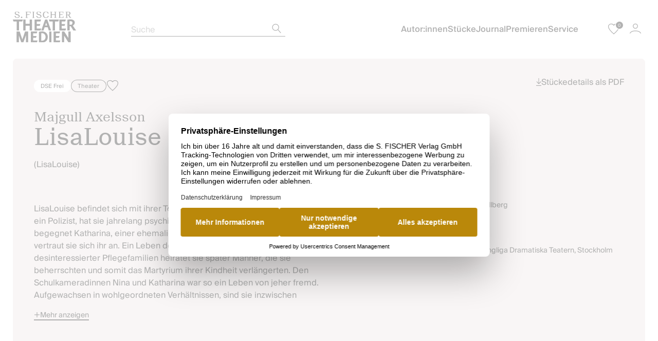

--- FILE ---
content_type: text/html
request_url: https://www.fischer-theater.de/stueck/lisalouise-9783999031095
body_size: 12402
content:
<!DOCTYPE html><html lang="en" dir="ltr" class="page-type--TheaterPlayDetail"> <head><meta charset="UTF-8"><meta name="description" content="LisaLouise befindet sich mit ihrer Tochter auf der Flucht. Ihr Mann Stefan, ein Polizist, hat sie jahrelang psychisch und physisch misshandelt. Sie begegnet..."><meta name="viewport" content="width=device-width, initial-scale=1 viewport-fit=cover"><meta http-equiv="Content-Security-Policy" content="font-src 'self';"><meta property="og:title" content="LisaLouise von Majgull Axelsson | S. Fischer Theater"><meta property="og:description" content="LisaLouise befindet sich mit ihrer Tochter auf der Flucht. Ihr Mann Stefan, ein Polizist, hat sie jahrelang psychisch und physisch misshandelt. Sie begegnet..."><meta property="og:type" content="website"><meta property="og:url" content="https://www.fischer-theater.de/stueck/lisalouise-9783999031095"><meta property="og:image" content="https://www.fischer-theater.de/images/share-image.jpg" /><meta name="twitter:title" content="LisaLouise von Majgull Axelsson | S. Fischer Theater"><meta name="twitter:description" content="LisaLouise befindet sich mit ihrer Tochter auf der Flucht. Ihr Mann Stefan, ein Polizist, hat sie jahrelang psychisch und physisch misshandelt. Sie begegnet..."><meta property="twitter:image" content="https://www.fischer-theater.de/images/share-image.jpg" /><meta name="twitter:card" content="summary"><link rel="canonical" href="https://www.fischer-theater.de/stueck/lisalouise-9783999031095"><link rel="preload" href="/fonts/suisseintl_regular.woff2" as="font" type="font/woff2" crossorigin><link rel="preload" href="/fonts/suisseneue_regular_webs.woff2" as="font" type="font/woff2" crossorigin><link rel="preload" href="/fonts/suisseintl_medium.woff2" as="font" type="font/woff2" crossorigin><link rel="preload" href="/fonts/fonts.css" as="style"><link rel="stylesheet" href="/fonts/fonts.css"><link rel="icon" href="/favicon.ico" type="image/x-icon"><title>LisaLouise von Majgull Axelsson | S. Fischer Theater</title><link rel="preconnect" href="//privacy-proxy.usercentrics.eu"><link rel="preload" href="//privacy-proxy.usercentrics.eu/latest/uc-block.bundle.js" as="script"><link rel="dns-prefetch" href="//web.cmp.usercentrics.eu"><link rel="dns-prefetch" href="//api.usercentrics.eu"><script id="usercentrics-cmp" data-settings-id="B0GtNoc5H" src="https://web.cmp.usercentrics.eu/ui/loader.js" async></script><script type="application/javascript" src="https://privacy-proxy.usercentrics.eu/latest/uc-block.bundle.js"></script><script>
    window.dataLayer = window.dataLayer || [];
    function gtag(){dataLayer.push(arguments);}
    gtag('consent', 'default', {
        'ad_user_data': 'denied',
        'ad_personalization': 'denied',
        'ad_storage': 'denied',
        'analytics_storage': 'denied',
        'wait_for_update': 500,
        });
</script><!-- Google Tag Manager --><script type="text/plain" data-usercentrics="Google Tag Manager">(function(){const gtmId = "GTM-NV7X6PX";
(function(w,d,s,l,i){w[l]=w[l]||[];w[l].push({'gtm.start':
new Date().getTime(),event:'gtm.js'});var f=d.getElementsByTagName(s)[0],
j=d.createElement(s),dl=l!='dataLayer'?'&l='+l:'';j.async=true;j.src=
'https://www.googletagmanager.com/gtm.js?id='+i+dl;f.parentNode.insertBefore(j,f);
})(window,document,'script','dataLayer',gtmId);})();</script><!-- End Google Tag Manager --><style>/*!
 * Toastify js 1.12.0
 * https://github.com/apvarun/toastify-js
 * @license MIT licensed
 *
 * Copyright (C) 2018 Varun A P
 */.toastify{padding:12px 20px;color:#fff;display:inline-block;box-shadow:0 3px 6px -1px #0000001f,0 10px 36px -4px #4d60e84d;background:-webkit-linear-gradient(315deg,#73a5ff,#5477f5);background:linear-gradient(135deg,#73a5ff,#5477f5);position:fixed;opacity:0;transition:all .4s cubic-bezier(.215,.61,.355,1);border-radius:2px;cursor:pointer;text-decoration:none;max-width:calc(50% - 20px);z-index:2147483647}.toastify.on{opacity:1}.toast-close{background:transparent;border:0;color:#fff;cursor:pointer;font-family:inherit;font-size:1em;opacity:.4;padding:0 5px}.toastify-right{right:15px}.toastify-left{left:15px}.toastify-top{top:-150px}.toastify-bottom{bottom:-150px}.toastify-rounded{border-radius:25px}.toastify-avatar{width:1.5em;height:1.5em;margin:-7px 5px;border-radius:2px}.toastify-center{margin-left:auto;margin-right:auto;left:0;right:0;max-width:fit-content;max-width:-moz-fit-content}@media only screen and (max-width: 360px){.toastify-right,.toastify-left{margin-left:auto;margin-right:auto;left:0;right:0;max-width:fit-content}}
</style>
<link rel="stylesheet" href="/_astro/_slug_.Dv-GuvHD.css">
<style>.intro-banner{position:relative;margin-top:30px;margin-bottom:25px}@media screen and (min-width: 768px){.intro-banner{margin-top:35px;margin-bottom:35px}}@media screen and (min-width: 1280px){.intro-banner{margin-top:45px;margin-bottom:45px}}.intro-banner:first-child{margin-top:0}.intro-banner--has-links{padding-bottom:170px}@media screen and (min-width: 768px){.intro-banner--has-links{padding-bottom:0}}.intro-banner--has-links .grid-wrap{position:static}@media screen and (min-width: 768px){.intro-banner--has-links .grid-wrap{position:relative}}.intro-banner--has-links .intro-banner__content{display:flex;flex-grow:1}.intro-banner__wrapper{display:flex;align-items:flex-end;justify-content:space-between;min-height:155px;padding:104px 20px 20px;border-radius:6px;background-color:var(--color-light-beige)}@media screen and (min-width: 768px){.intro-banner__wrapper{min-height:170px;padding:32px 0}}@media screen and (min-width: 1280px){.intro-banner__wrapper{padding:64px 0;min-height:263px;border-radius:8px}}.intro-banner__content{position:relative;display:flex;flex-direction:column;align-items:flex-end;gap:23px;padding:0}@media screen and (min-width: 768px){.intro-banner__content{gap:0;max-width:420px;padding:0 31px}}@media screen and (min-width: 1280px){.intro-banner__content{max-width:680px;padding:0 62px}}.intro-banner__content--left{flex-direction:column;align-items:flex-start}.intro-banner__content--right{max-width:unset;justify-content:space-between;align-items:flex-start}@media screen and (min-width: 768px){.intro-banner__content--right{align-items:flex-end;flex-direction:row;gap:109px}}@media screen and (min-width: 1280px){.intro-banner__content--right{gap:221px}}.intro-banner__headline{padding:0}@media screen and (min-width: 768px){.intro-banner__headline{min-width:170px}}@media screen and (min-width: 1280px){.intro-banner__headline{min-width:455px}}@media screen and (min-width: 768px){.intro-banner__text{margin-top:20px}}@media screen and (min-width: 1280px){.intro-banner__text{margin-top:45px}}.intro-banner__text a{font-size:inherit}.intro-banner>p{width:100%;padding:0;margin:0}@media screen and (min-width: 1280px){.intro-banner>p{font-size:1.125rem;line-height:1.625rem}}.intro-banner__links{position:absolute;bottom:0;right:16px;display:flex;flex-direction:column;align-items:flex-end;gap:10px}@media screen and (min-width: 768px){.intro-banner__links{position:static;margin-bottom:-7px;padding-right:31px}}@media screen and (min-width: 1280px){.intro-banner__links{gap:23px;margin-bottom:-9px;padding-right:61px}}.intro-banner__links .link{width:fit-content;text-wrap:nowrap;font-size:.75rem;line-height:1.125rem}@media screen and (min-width: 1280px){.intro-banner__links .link{font-size:.875rem;line-height:1.25rem}}
</style>
<link rel="stylesheet" href="/_astro/_slug_.BzTff9Vs.css">
<style>.checkbox,.radiobox{position:relative;display:inline-block;margin-bottom:15px}.checkbox--small-text span{font-size:.625rem!important;line-height:1rem!important}@media screen and (min-width: 1280px){.checkbox--small-text span{font-size:.75rem!important;line-height:1.125rem!important}}.checkbox--small-text span a{font-size:inherit}.checkbox--small-text span:before,.checkbox--small-text span:after{top:0!important}@media screen and (min-width: 1280px){.checkbox--small-text span:before,.checkbox--small-text span:after{top:1px!important}}.checkbox input,.radiobox input{position:absolute;opacity:0}.checkbox span,.radiobox span{display:block;margin-left:26px;font-size:1rem;line-height:1.125rem;cursor:pointer;user-select:none}@media screen and (min-width: 1280px){.checkbox span,.radiobox span{font-size:1rem}}.checkbox span:before,.radiobox span:before{display:block;position:absolute;left:0;top:1px;height:16px;width:16px;border:1px solid var(--color-black);cursor:pointer;border-radius:1px;content:""}.checkbox span:after,.radiobox span:after{display:block;position:absolute;left:0;top:1px;height:16px;width:16px;cursor:pointer;background:transparent;border-radius:1px;content:""}.checkbox input:checked+span:after,.radiobox input:checked+span:after{background-color:var(--color-black);background-image:url(/images/icons/check.svg);background-size:10px 8px;background-position:center;background-repeat:no-repeat}
.checkbox{position:relative;display:inline-block;margin-bottom:15px}.checkbox--small-text span{font-size:.625rem!important;line-height:1rem!important}@media screen and (min-width: 1280px){.checkbox--small-text span{font-size:.75rem!important;line-height:1.125rem!important}}.checkbox--small-text span a{font-size:inherit}.checkbox--small-text span:before,.checkbox--small-text span:after{top:0!important}@media screen and (min-width: 1280px){.checkbox--small-text span:before,.checkbox--small-text span:after{top:1px!important}}.checkbox input{position:absolute;opacity:0}.checkbox span{display:block;margin-left:26px;font-size:1rem;line-height:1.125rem;cursor:pointer;user-select:none}@media screen and (min-width: 1280px){.checkbox span{font-size:1rem}}.checkbox span:before{display:block;position:absolute;left:0;top:1px;height:16px;width:16px;border:1px solid var(--color-black);cursor:pointer;border-radius:1px;content:""}.checkbox span:after{display:block;position:absolute;left:0;top:1px;height:16px;width:16px;cursor:pointer;background:transparent;border-radius:1px;content:""}.checkbox input:checked+span:after{background-color:var(--color-black);background-image:url(/images/icons/check.svg);background-size:10px 8px;background-position:center;background-repeat:no-repeat}
</style><script type="module" src="/_astro/page.CsPoTthd.js"></script></head> <body> <header class="site-header grid-wrap " data-js="site-header" style=""> <div class="site-header__wrapper w24" style=""> <button data-site-header-mobile-menu-trigger class="site-header__mobile-menu-trigger" aria-label="Mobiles Menü öffnen" title="Mobiles Menü öffnen" style=""> <span style=""></span> <span style=""></span> <span style=""></span> </button> <a href="/" class="site-header__logo" aria-label="Startseite" title="Zur Startseite" style="">   <svg xmlns="http://www.w3.org/2000/svg" viewBox="0 0 246 119" width="246" height="119" fill="none"><g fill="#000" clip-path="url(#a)"><path d="M128.668 0c-7.054 0-11.734 4.953-11.734 12.68 0 7.66 4.351 12.744 11.668 12.744 5.339 0 9.755-2.707 10.81-7.99l-3.56-.066c-.527 4.028-3.032 6.208-7.25 6.208-4.812 0-7.844-4.029-7.844-10.963 0-7 3.098-10.83 7.91-10.83 4.02 0 6.525 2.245 7.053 6.208l3.559-.066C138.357 2.84 134.007 0 128.668 0Zm82.461 12.415V2.311h2.834c4.087 0 6.328 1.453 6.328 5.02 0 3.565-2.307 5.084-6.328 5.084h-2.834Zm-177.051 7.66c-.396 0-.726.067-1.121.199-.33.132-.66.33-.923.594-.264.264-.461.528-.593.858-.132.33-.198.727-.198 1.057 0 .396.066.726.198 1.123.132.33.33.66.593.858.264.264.593.462.923.595.33.132.725.198 1.12.198.396 0 .726-.066 1.055-.198.33-.133.66-.33.857-.595.264-.264.462-.528.593-.858.132-.33.198-.727.198-1.123s-.066-.726-.198-1.057c-.132-.33-.33-.66-.593-.858-.264-.264-.527-.462-.857-.594a2.98 2.98 0 0 0-1.054-.198ZM68.815.596H48.91v1.188l1.845.132c.66.066.923.264.923.925v19.877c0 .66-.264.859-.989.925l-1.78.132v1.188h10.086v-1.188l-2.769-.133c-.79-.132-.988-.33-.988-.924V13.34h9.755v-1.915h-9.755V2.31h7.844c3.098 0 3.625.066 4.02 2.642l.462 2.905h1.252V.594Zm15.689 0h-9.097v1.188l1.78.132c.725.066.989.33.989.925v19.877c0 .66-.264.859-.99.925l-1.779.132v1.188h9.097v-1.188l-1.846-.133c-.791-.065-.989-.264-.989-.924V2.84c0-.66.198-.859.989-.925l1.846-.132V.594Zm85.295 0h-9.096v1.188l1.78.132c.791.066.988.33.988.925v8.518h-12.656V2.84c0-.66.198-.859.989-.925l1.78-.132V.594h-9.097v1.189l1.846.132c.725.066.989.33.989.925v19.877c0 .66-.264.859-.989.925l-1.846.132v1.188h9.097v-1.188l-1.78-.133c-.791-.065-.989-.264-.989-.924V13.34h12.656v9.377c0 .66-.263.859-.988.925l-1.78.132v1.188h9.096v-1.188l-1.779-.133c-.791-.065-.989-.264-.989-.924V2.84c0-.66.198-.859.989-.925l1.779-.132V.594Zm27.026 0h-19.182v1.188l1.846.132c.725.066.989.33.989.925v19.877c0 .66-.264.859-.989.925l-1.846.132v1.188h19.446v-7.33h-1.253l-.527 2.84c-.461 2.641-.923 2.707-4.021 2.707h-7.383v-9.905h9.624v-1.915h-9.624V2.31h7.054c3.032 0 3.625.066 4.02 2.642l.462 2.905h1.252V.594h.132Zm16.677-.067c-2.175 0-7.58.066-8.767.066v1.189l1.846.132c.725.066.988.33.988.925v19.877c0 .66-.263.859-.988.925l-1.846.132v1.188h9.492v-1.188l-2.175-.133c-.791-.132-.989-.33-.989-.924v-8.519h2.439c.659 0 1.252 0 1.911-.066l4.549 7.859 1.648 3.037h5.734v-1.254l-1.12-.067c-1.121-.066-1.45-.462-2.175-1.65l-5.076-8.585c3.23-.99 5.076-3.104 5.076-6.208-.066-4.82-3.824-6.736-10.547-6.736ZM16.28 0c-4.482 0-8.899 2.113-8.899 6.472 0 4.16 3.494 6.075 7.251 7l2.703.726c3.164.793 5.932 1.651 5.932 4.82 0 3.369-3.362 4.558-6.13 4.558-4.416 0-6.46-2.906-6.855-6.208H6.656c.725 5.217 4.614 8.056 10.35 8.056 4.877 0 9.491-2.245 9.491-7.198 0-4.556-3.757-6.009-8.503-7.264l-2.307-.594c-2.637-.726-5.142-1.783-5.142-4.425 0-2.641 2.505-4.094 5.471-4.094 3.362 0 5.933 1.981 6.262 5.283h3.428C25.113 2.642 21.026 0 16.28 0Zm84.505 0c-4.483 0-8.899 2.113-8.899 6.472 0 4.16 3.494 6.075 7.251 7l2.703.726c3.164.793 5.932 1.651 5.932 4.82 0 3.369-3.362 4.558-6.13 4.558-4.417 0-6.46-2.906-6.855-6.208H91.16c.725 5.217 4.614 8.056 10.349 8.056 4.878 0 9.492-2.245 9.492-7.198 0-4.556-3.757-6.009-8.503-7.264l-2.307-.594c-2.637-.726-5.142-1.783-5.142-4.49 0-2.642 2.505-4.095 5.471-4.095 3.362 0 5.933 1.981 6.262 5.283h3.428C109.618 2.642 105.597 0 100.785 0ZM65.722 47.811H49.375v-16.51h-8.898v41.935h8.898V55.207h16.347v18.029h8.965V31.302h-8.965v16.51ZM93.203 65.906V55.538h11.338l2.373-7.066h-13.71V38.434h14.106l2.372-7.132H84.305v41.934h23.73l2.57-7.33H93.203ZM189.777 55.538h11.338l2.307-7.066h-13.645V38.434h14.04l2.439-7.132h-25.444v41.934h23.73l2.571-7.33h-17.336V55.538ZM233.278 54.613c3.296-1.783 7.646-5.547 7.646-11.49 0-8.52-7.448-12.481-16.215-12.481-5.34 0-8.438.66-12.92 1.452v41.142h8.965V57.255h4.68l9.689 15.98h10.943l-12.788-18.622Zm-5.208-3.566h-7.382V37.642h2.9c6.724 0 8.306 2.575 8.306 6.009 0 3.302-1.714 5.745-3.824 7.396ZM15.095 31.302H0l2.439 7.132h12.59v34.802H23.994V38.434h12.59l2.438-7.132H15.096ZM155.235 31.302h-15.094l2.439 7.132h12.59v34.802h8.964V38.434h12.656l2.373-7.132H155.235ZM133.679 31.302h-8.174l-15.028 41.934h8.898l4.219-12.217h12.063l4.086 12.217h8.965l-14.765-41.934h-.264Zm-7.778 22.849 3.757-11.095 3.692 11.095h-7.449ZM78.832 101.566h11.272l2.373-7.066H78.832V84.462h14.04l2.439-7.132H69.867v41.934h23.73l2.57-7.33H78.833v-10.368ZM116.932 77.198c-.263 0-2.307-.198-2.439-.198-4.218 0-8.503.66-12.985 1.453v40.811h.329c4.483.198 10.943.462 13.052.462 3.296 0 7.91-.99 11.14-2.905 6.657-3.5 9.953-10.17 9.953-18.623-.066-11.292-7.383-19.613-19.05-21Zm-3.955 35.727h-2.505l-.065-.727V83.802h3.559s1.78-.066 3.823.462c5.801 1.981 9.558 7.793 9.558 14 0 8.321-5.405 14.661-14.37 14.661ZM167.621 101.566h11.338l2.307-7.066h-13.645V84.462h14.04l2.439-7.132h-25.444v41.934h23.73l2.637-7.33h-17.402v-10.368ZM150.219 77.397h-8.899v41.933h8.899V77.397ZM216.074 77.33v25.226l-16.149-25.094-.198.066v-.198h-8.899v41.868h8.899V93.641l16.347 25.491v.066h.132v.066l.066-.066h8.767V77.33h-8.965ZM50.82 77.595h-3.427l-10.48 30.641-10.217-30.641H14.632v41.934h8.7V92.453l9.559 27.076h8.042l9.887-27.538v27.538h8.7V77.595h-8.7Z"></path></g><defs><clipPath id="a"><path fill="#fff" d="M0 0h246v161H0z"></path></clipPath></defs></svg> </a> <nav class="site-navigation" style=""> <ul class="site-navigation__main" data-site-header-main-menu style=""> <li style=""> <a href="/autor" style="">Autor:innen</a>  <button style=""> 
        <svg xmlns="http://www.w3.org/2000/svg" viewBox="0 0 12 7" width="12" height="7" fill="none"><path stroke="#000" stroke-linecap="square" stroke-linejoin="round" stroke-width="1.2" d="M10.992.929c-2.226 2.121-4.98 4.723-4.98 4.723L1.032.93"/></svg>
     </button> <ul style=""> <li style=""> <a href="/autor" style="">Autor:innen</a> </li><li style=""> <a href="/uebersetzer" style="">Übersetzer:innen</a> </li> </ul>  </li><li style=""> <a href="/stueck" style="">Stücke</a>  <button style=""> 
        <svg xmlns="http://www.w3.org/2000/svg" viewBox="0 0 12 7" width="12" height="7" fill="none"><path stroke="#000" stroke-linecap="square" stroke-linejoin="round" stroke-width="1.2" d="M10.992.929c-2.226 2.121-4.98 4.723-4.98 4.723L1.032.93"/></svg>
     </button> <ul style=""> <li style=""> <a href="/stueck" style="">Stücke</a> </li><li style=""> <a href="/stueck/audio" style="">Audio</a> </li><li style=""> <a href="/stoffrechte" style="">Stoffrechte</a> </li><li style=""> <a href="/theaterbuecher" style="">Theaterbücher</a> </li><li style=""> <a href="/textbuch" style="">Digitales Textbuch</a> </li> </ul>  </li><li style=""> <a href="/journal" style="">Journal</a>  <button style=""> 
        <svg xmlns="http://www.w3.org/2000/svg" viewBox="0 0 12 7" width="12" height="7" fill="none"><path stroke="#000" stroke-linecap="square" stroke-linejoin="round" stroke-width="1.2" d="M10.992.929c-2.226 2.121-4.98 4.723-4.98 4.723L1.032.93"/></svg>
     </button> <ul style=""> <li style=""> <a href="/journal/news" style="">News</a> </li><li style=""> <a href="/journal/portraet" style="">Porträt</a> </li><li style=""> <a href="/journal/fokus" style="">Fokus</a> </li><li style=""> <a href="/journal/interview" style="">Interview</a> </li><li style=""> <a href="/journal/jung" style="">Jung</a> </li> </ul>  </li><li style=""> <a href="/premieren" style="">Premieren</a>  </li><li style=""> <a href="/service/kontakt" style="">Service</a>  <button style=""> 
        <svg xmlns="http://www.w3.org/2000/svg" viewBox="0 0 12 7" width="12" height="7" fill="none"><path stroke="#000" stroke-linecap="square" stroke-linejoin="round" stroke-width="1.2" d="M10.992.929c-2.226 2.121-4.98 4.723-4.98 4.723L1.032.93"/></svg>
     </button> <ul style=""> <li style=""> <a href="/service/kontakt" style="">Kontakt</a> </li><li style=""> <a href="/service/ueber-uns" style="">Über uns</a> </li><li style=""> <a href="/service/konditionen" style="">Konditionen</a> </li><li style=""> <a href="/service/rechteanfragen" style="">Rechteanfragen</a> </li><li style=""> <a href="/service/amateurtheater" style="">Amateurtheater</a> </li><li style=""> <a href="/service/foreign-rights" style="">Foreign Rights</a> </li> </ul>  </li> <li class="site-navigation__main__social-media" style=""> <a href="/" aria-label="Zu Instagram" title="Zu Instagram" style=""> 
        <svg xmlns="http://www.w3.org/2000/svg" viewBox="0 0 23 23" width="23" height="23" fill="none"><path fill="#000" d="M11.503 5.52c-3.22 0-5.98 2.668-5.98 5.888 0 3.22 2.668 5.98 5.98 5.98a5.968 5.968 0 0 0 5.98-5.98c0-3.312-2.76-5.888-5.98-5.888Zm0 9.752c-2.116 0-3.772-1.748-3.772-3.773 0-2.023 1.748-3.771 3.772-3.771s3.772 1.748 3.772 3.771c0 2.024-1.656 3.772-3.772 3.772ZM17.661 6.715a1.38 1.38 0 1 0 0-2.76 1.38 1.38 0 0 0 0 2.76Z"/><path fill="#000" d="M21.16 1.932C19.964.644 18.216 0 16.284 0H6.716C2.668 0 0 2.668 0 6.716v9.476c0 2.024.644 3.68 1.932 4.968C3.22 22.356 4.876 23 6.716 23h9.476c2.024 0 3.68-.644 4.876-1.84C22.356 19.964 23 18.216 23 16.284V6.716c0-1.932-.644-3.588-1.84-4.784Zm-.184 14.352c0 1.472-.552 2.576-1.38 3.404-.828.828-2.024 1.196-3.404 1.196H6.808c-1.38 0-2.576-.46-3.404-1.196-.828-.828-1.288-2.024-1.288-3.404V6.716c0-1.38.46-2.576 1.288-3.404.828-.828 2.024-1.196 3.404-1.196h9.568c1.38 0 2.576.46 3.404 1.288.828.828 1.288 2.024 1.288 3.312v9.568h-.092Z"/></svg>
     </a> <a href="/" aria-label="Zu TikTok" title="Zu TikTok" style=""> 
        <svg xmlns="http://www.w3.org/2000/svg" viewBox="0 0 20 23" width="20" height="23" fill="none"><path fill="#000" d="M17.013 4.61A5.512 5.512 0 0 1 14.515 0h-3.943l-.007 15.847a3.32 3.32 0 0 1-3.308 3.2 3.327 3.327 0 0 1-3.314-3.324 3.323 3.323 0 0 1 3.314-3.325c.341 0 .668.056.978.154V8.515a7.211 7.211 0 0 0-.978-.071C3.256 8.444 0 11.709 0 15.722a7.28 7.28 0 0 0 3.098 5.959A7.202 7.202 0 0 0 7.258 23c4 0 7.256-3.265 7.256-7.278V7.686A9.358 9.358 0 0 0 20 9.456V5.5a5.44 5.44 0 0 1-2.987-.891Z"/></svg>
     </a> <a href="/" aria-label="Zu BlueSky" title="Zu BlueSky" style=""> 
        <svg xmlns="http://www.w3.org/2000/svg" viewBox="0 0 38 38" width="38" height="38"><g fill="none" fill-rule="evenodd"><path d="M0 0h38v38H0z"/><path fill="#000" fill-rule="nonzero" d="M11.853 8.615c3.095 2.347 6.425 7.103 7.647 9.656 1.223-2.552 4.552-7.31 7.648-9.656C29.38 6.923 33 5.613 33 9.781c0 .832-.473 6.992-.75 7.992-.964 3.477-4.476 4.364-7.6 3.827 5.461.939 6.85 4.046 3.85 7.154-5.697 5.902-8.189-1.48-8.827-3.373-.117-.346-.172-.509-.173-.37 0-.139-.056.024-.173.37-.638 1.892-3.13 9.276-8.827 3.373-3-3.108-1.611-6.216 3.85-7.154-3.124.537-6.636-.35-7.6-3.827-.277-1-.75-7.16-.75-7.992 0-4.168 3.619-2.858 5.852-1.166Z"/></g></svg>
     </a> </li> </ul> <ul class="site-navigation__additionals" style=""> <li class="site-navigation__additionals__search" id="site-navigation__additionals__search__input" style=""> <button title="Suche starten" aria-label="Suche starten" data-site-search-open-trigger style=""> <span style="">Suche</span> 
        <svg xmlns="http://www.w3.org/2000/svg" viewBox="0 0 18 19" width="18" height="19" fill="none"><path stroke="#000" stroke-linecap="round" stroke-linejoin="round" stroke-width="1.2" d="m12 12 4.868 5.68"/><circle cx="7.118" cy="7.118" r="6.118" stroke="#000" stroke-linecap="round" stroke-linejoin="round" stroke-width="1.2"/></svg>
     </button> </li> <li class="site-navigation__additionals__wishlist" style=""> <a href="/merkliste" title="Zur Merkliste" aria-label="Zur Merkliste" style=""> 
        <svg xmlns="http://www.w3.org/2000/svg" viewBox="0 0 24 24" width="24" height="24" fill="none"><path stroke="#000" stroke-linecap="round" stroke-linejoin="round" stroke-miterlimit="10" stroke-width="1.2" d="M16.9 1.5c-2.125 0-3.95 1.111-4.9 2.731C11.05 2.611 9.225 1.5 7.1 1.5c-3.093 0-5.6 2.328-5.6 5.2C1.5 11.9 12 21 12 21s10.5-9.1 10.5-14.3c0-2.872-2.507-5.2-5.6-5.2Z"/></svg>
     <span class="site-navigation__additionals__wishlist__badge" data-wishlist-badge style=""></span> </a> </li> <li class="site-navigation__additionals__account" style=""> <a href="/account" title="Zum Account" aria-label="Zum Account" data-offcanvas-trigger-open-id="accountOffcanvas" style=""> 
        <svg xmlns="http://www.w3.org/2000/svg" viewBox="0 0 24 24" width="24" height="24" fill="none"><path stroke="#000" stroke-linecap="round" stroke-width="1.2" d="M1.5 19.5c1.588-2.653 5.07-4.469 10.5-4.469s8.912 1.816 10.5 4.469M16.314 5.82A4.317 4.317 0 0 1 12 10.14a4.317 4.317 0 0 1-4.314-4.32A4.317 4.317 0 0 1 12 1.5a4.317 4.317 0 0 1 4.314 4.32Z"/></svg>
     </a> </li> </ul> </nav> </div> </header> <div class="offcanvas offcanvas--top offcanvas--id-accountOffcanvas site-navigation__offcanvas site-navigation__offcanvas--logged-out" data-js="offcanvas" data-offcanvas-id="accountOffcanvas" data-offcanvas-scroll-top-on-change="false" data-offcanvas-open-initially="false" data-offcanvas-disable-move-to-body="false" aria-label="Offcanvas" role="dialog"> <div class="offcanvas__header"> <button data-offcanvas-close class="offcanvas__header__close" aria-label="Offcanvas schließen"></button> <span class="offcanvas__header__title"></span> <span class="offcanvas__header__title-addition"></span> </div> <div class="offcanvas__body" data-offcanvas-body> <form class="form" id="loginform" data-login-form method="POST" action="/api/auth/login" data-js="form-validation"><div class="input w24 site-navigation__email"> <label>  <input type="text" name="email" value="" placeholder=""  data-validation-required   > <span> E-Mail-Adresse <sup></sup> </span>  <small>Bitte geben Sie Ihre E-Mail Adresse an</small> </label> </div><div class="input w24 site-navigation__password"> <label>  <input type="password" name="password" value="" placeholder="" id="password" data-validation-required   > <span> Passwort <sup></sup> </span>  <small>Bitte geben Sie ein Passwort an</small> </label> </div><div class="offcanvas__actions w24"><button type="submit" class="button offcanvas__button" id="submitlogin">
Login
</button><a href="/" class="link offcanvas__link offcanvas__password-forgotten" target rel data-offcanvas-trigger-open-id="offcanvas-password-forgotten">
Passwort vergessen?
</a><div class="offcanvas__registration-wrapper"><a href="https://www.fischer-theater.de/registrierung" class="link offcanvas__link offcanvas__registration link--arrow" target rel>
Registrierung

        <svg xmlns="http://www.w3.org/2000/svg" viewBox="0 0 12 12" width="12" height="12" fill="none"><g stroke="#000" stroke-linecap="square" stroke-linejoin="round" stroke-width="1.2" clip-path="url(#a)"><path d="M5.797 1.41v10.1M.992 5.51C3.142 3.35 5.802.7 5.802.7l4.81 4.81"/></g><defs><clipPath id="a"><path fill="#fff" d="M0 0h11.59v12.22H0z"/></clipPath></defs></svg>
    </a><span>(ausschließlich für professionelle Theater)</span></div></div></form> </div> </div> <script type="module" src="/_astro/Offcanvas.astro_astro_type_script_index_0_lang.BGiZ-GPi.js"></script><div class="offcanvas offcanvas--top offcanvas--id-offcanvas-password-forgotten site-navigation__offcanvas site-navigation__offcanvas--password" data-js="offcanvas" data-offcanvas-id="offcanvas-password-forgotten" data-offcanvas-scroll-top-on-change="false" data-offcanvas-open-initially="false" data-offcanvas-disable-move-to-body="false" aria-label="Offcanvas" role="dialog"> <div class="offcanvas__header"> <button data-offcanvas-close class="offcanvas__header__close" aria-label="Offcanvas schließen"></button> <span class="offcanvas__header__title"></span> <span class="offcanvas__header__title-addition"></span> </div> <div class="offcanvas__body" data-offcanvas-body> <h4>Sie haben Ihr Passwort vergessen?</h4><p>
Geben Sie bitte unten Ihre E-Mail-Adresse ein. Wir schicken Ihnen einen Link, mit dem Sie Ihr Passwort zurücksetzen können.
</p><form method="POST" action="/api/auth/passwordForgotten" class="form" id="passwordforgottenform" data-js="form-validation"><div class="input w24 site-navigation__email"> <label>  <input type="text" name="email" value="" placeholder=""  data-validation-required   > <span> E-Mail-Adresse <sup></sup> </span>  <small>Bitte geben Sie Ihre E-Mail Adresse an</small> </label> </div><div class="offcanvas__actions w24"><button type="submit" class="button offcanvas__button" id="submitpasswordforgotten">
Absenden
</button></div></form> </div> </div> <script type="module" src="/_astro/AccountOffcanvas.astro_astro_type_script_index_0_lang.Gq9yJd5H.js"></script> <script type="module" src="/_astro/SiteHeader.astro_astro_type_script_index_0_lang.Bii7t_Xl.js"></script>  <main class="site-main">  <div class="anchor" id="Inhalt"></div> <div class="intro-banner-theater-play"> <div class="grid-wrap"> <div class="intro-banner-theater-play__wrapper intro-banner-theater-play__wrapper--beige w24"> <div class="intro-banner-theater-play__header"> <div class="intro-banner-theater-play__flag-list"> <div class="flag flag--default"> <p class="flag__label"> DSE Frei </p> </div> <div class="flag flag--outlined"> <p class="flag__label"> Theater </p> </div> </div> <button class="intro-banner-theater-play__wishlist-trigger wishlist-trigger" data-wishlist-trigger="9783999031095"> 
        <svg xmlns="http://www.w3.org/2000/svg" viewBox="0 0 24 24" width="24" height="24" fill="none"><path stroke="#000" stroke-linecap="round" stroke-linejoin="round" stroke-miterlimit="10" stroke-width="1.2" d="M16.9 1.5c-2.125 0-3.95 1.111-4.9 2.731C11.05 2.611 9.225 1.5 7.1 1.5c-3.093 0-5.6 2.328-5.6 5.2C1.5 11.9 12 21 12 21s10.5-9.1 10.5-14.3c0-2.872-2.507-5.2-5.6-5.2Z"/></svg>
     </button> </div> <div class="intro-banner-theater-play__content"> <h3 class="intro-banner-theater-play__author w20 mw9">  <a href="https://www.fischer-theater.de/autor/majgull-axelsson-4099281" class="link intro-banner-theater-play__author--link" target rel>Majgull Axelsson</a>  </h3> <h1 class="intro-banner-theater-play__headline w24 mw12"> LisaLouise </h1> <div class="intro-banner-theater-play__text"> <span class="intro-banner-theater-play__subline w24 mw22 lw14">   (LisaLouise) </span> <div class="intro-banner-theater-play__description w24"> <div class="expandable-content " data-js="expandable-content" data-expandable-content-scroll-after-collapse="true"> <div class="expandable-content__wrapper" data-expandable-content-wrapper>  <p> LisaLouise befindet sich mit ihrer Tochter auf der Flucht. Ihr Mann Stefan, ein Polizist, hat sie jahrelang psychisch und physisch misshandelt. Sie begegnet Katharina, einer ehemaligen Schulkameradin. Auf Hilfe hoffend, vertraut sie sich ihr an. Ein Leben der Extreme. Als Zögling desinteressierter Pflegefamilien heiratet sie später Männer, die sie beherrschten und somit das Martyrium ihrer Kindheit verlängerten. Den Schulkameradinnen Nina und Katharina war so ein Leben von jeher fremd. Aufgewachsen in wohlgeordneten Verhältnissen, sind sie inzwischen verheiratet und beruflich erfolgreich. Katharina hat Mitleid mit der Geflohenen, wehrt sich aber gleichzeitig gegen die stattfindende Vereinnahmung. Trotzdem kann sie sich der Faszination nicht entziehen. Als Nina Katharina vom Tod des Polizisten Stefan berichtet, horcht sie auf. Hatte LisaLouise nicht auch von einem tödlichen Unfall ihres ersten Mannes erzählt? Langsam bekommt Katharina Angst. Sollte aus dem misshandelten Opfer eine Täterin geworden sein? Die Tür, die sie sich und der Freundin schon so weit geöffnet hat, fällt laut donnernd ins Schloss.<br><br>"Katarina geht zur Tür und legt die Sicherheitskette vor. Dann lehnt sie sich an die Tür und schließt die Augen."<br><br><em>LisaLouise</em> greift eine sehr sensible Thematik auf, die in diesem Stück beeindruckend und fern von jedem Pathos zum Zuge kommt. </p>  </div> <div class="expandable-content__actions"> <button data-expandable-content-toggle> <span>Mehr anzeigen</span> <span>Weniger anzeigen</span> </button> </div> </div> <script type="module" src="/_astro/ExpandableContent.astro_astro_type_script_index_0_lang.CJQ53Noc.js"></script> </div> <div class="intro-banner-theater-play__information wfull mw20 lw17 mw-left-4 lw-left-7"> <div class="intro-banner-theater-play__block"> <p class="intro-banner-theater-play__translators"> Deutsch von Jana Hallberg </p>   </div> <div class="intro-banner-theater-play__block">  <p class="intro-banner-theater-play__cast"> 6 D, 4 H </p> </div> <div class="intro-banner-theater-play__block"> <p class="intro-banner-theater-play__world-premiere"> UA: Januar 2003  · Kungliga Dramatiska Teatern, Stockholm  </p>  </div>   </div> </div> </div> <button type class="button intro-banner-theater-play__download"> 
        <svg width="10" height="15" viewBox="0 0 10 15" fill="none" xmlns="http://www.w3.org/2000/svg"><path d="M5 0V11M5 11L1 6.5M5 11L9.5 6.5" stroke="black" stroke-width="1.2" stroke-linejoin="round"/><line y1="14.4" x2="10" y2="14.4" stroke="black" stroke-width="1.2"/></svg>
     <span> Stückedetails als PDF </span> </button> </div> </div> </div> <script type="module" src="/_astro/IntroBannerTheaterPlay.astro_astro_type_script_index_0_lang.hJiX77xe.js"></script> <div class="subnavigation subnavigation--visible hidden" data-js="subnavigation"> <div class="subnavigation__wrapper grid-wrap"> <ul class="subnavigation__links subnavigation__links--list w24 lw20"> <li class="subnavigation__item"> <a href="/stueck/lisalouise-9783999031095#Inhalt" class="link subnavigation__link" target rel>Inhalt</a> </li> </ul> <div class="selectbox subnavigation__links subnavigation__links--accordion w24" data-js="selectbox" data-select-max-selectable="1" data-redirect-to-value="true"> <label> <select name autocomplete="off"> <option value="/stueck/lisalouise-9783999031095#Inhalt">Inhalt</option> </select> </label> </div> <script type="module" src="/_astro/Selectbox.astro_astro_type_script_index_0_lang.RTgx4f9M.js"></script> </div> </div> <script type="module" src="/_astro/Subnavigation.astro_astro_type_script_index_0_lang.EjeKEp5-.js"></script>   </main> <footer class="site-footer"> <div class="grid-wrap"> <div class="site-footer__newsletter w24 lw7"> <div class="site-footer__newsletter__title">Newsletter</div> <p class="site-footer__newsletter__text">
Jetzt anmelden und keine News aus unserem Journal verpassen.
</p> <form data-js="form-validation" class="form" method="POST" action="https://www.fischer-theater.de/newsletter/signup"> <div class="input w24"> <label>  <input type="email" name="newsletter-email" value="" placeholder=""  data-validation-required   > <span> E-Mail-Adresse <sup></sup> </span>  <small>Bitte geben Sie Ihre E-Mail Adresse an</small> </label> </div> <button type="sumit" class="button ">
Absenden 
        <svg xmlns="http://www.w3.org/2000/svg" viewBox="0 0 12 12" width="12" height="12" fill="none"><g stroke="#000" stroke-linecap="square" stroke-linejoin="round" stroke-width="1.2" clip-path="url(#a)"><path d="M5.797 1.41v10.1M.992 5.51C3.142 3.35 5.802.7 5.802.7l4.81 4.81"/></g><defs><clipPath id="a"><path fill="#fff" d="M0 0h11.59v12.22H0z"/></clipPath></defs></svg>
     </button> </form> </div> <nav class="site-footer__main-navigation w24 lw9 lw-left-6"> <div class="accordion-group accordion-container " data-js="accordion-group" data-accordion-settings="%7B%22duration%22%3A400%2C%22showMultiple%22%3Afalse%2C%22openOnInit%22%3A%5B-1%5D%2C%22disableAdditionalGeneralOptions%22%3Atrue%7D"> <div class="accordion ac"> <div class="accordion__header ac-header"> <button type="button" class="accordion__header__trigger ac-trigger" data-ac-trigger-value>Autor:innen</button> <a href="/autor" aria-label="Autor:innen öffnen" title="Autor:innen öffnen"></a> </div> <div class="accordion__content ac-panel"> <div>  <ul> <li> <a href="/autor">Autor:innen</a> </li><li> <a href="/uebersetzer">Übersetzer:innen</a> </li> </ul>  </div> </div> </div><div class="accordion ac"> <div class="accordion__header ac-header"> <button type="button" class="accordion__header__trigger ac-trigger" data-ac-trigger-value>Stücke</button> <a href="/stueck" aria-label="Stücke öffnen" title="Stücke öffnen"></a> </div> <div class="accordion__content ac-panel"> <div>  <ul> <li> <a href="/stueck">Stücke</a> </li><li> <a href="/stueck/audio">Audio</a> </li><li> <a href="/stoffrechte">Stoffrechte</a> </li><li> <a href="/theaterbuecher">Theaterbücher</a> </li><li> <a href="/textbuch">Digitales Textbuch</a> </li> </ul>  </div> </div> </div><div class="accordion ac"> <div class="accordion__header ac-header"> <button type="button" class="accordion__header__trigger ac-trigger" data-ac-trigger-value>Journal</button> <a href="/journal" aria-label="Journal öffnen" title="Journal öffnen"></a> </div> <div class="accordion__content ac-panel"> <div>  <ul> <li> <a href="/journal/news">News</a> </li><li> <a href="/journal/portraet">Porträt</a> </li><li> <a href="/journal/fokus">Fokus</a> </li><li> <a href="/journal/interview">Interview</a> </li><li> <a href="/journal/jung">Jung</a> </li> </ul>  </div> </div> </div> <div class="accordion ac"> <div class="accordion__header ac-header"> <button type="button" class="accordion__header__trigger ac-trigger" data-ac-trigger-value>Premieren</button> <a href="/premieren" aria-label="Premieren öffnen" title="Premieren öffnen"></a> </div> <div class="accordion__content ac-panel"> <div>  <ul> <li> <a href="/premieren">Aktuelle Premieren</a> </li><li> <a href="/premieren?isInitialPremiere=true">Ur- &amp; Erstaufführungen</a> </li> </ul>  </div> </div> </div><div class="accordion ac"> <div class="accordion__header ac-header"> <button type="button" class="accordion__header__trigger ac-trigger" data-ac-trigger-value>Service</button> <a href="/service/kontakt" aria-label="Service öffnen" title="Service öffnen"></a> </div> <div class="accordion__content ac-panel"> <div>  <ul> <li> <a href="/service/kontakt">Kontakt</a> </li><li> <a href="/service/ueber-uns">Über uns</a> </li><li> <a href="/service/konditionen">Konditionen</a> </li><li> <a href="/service/rechteanfragen">Rechteanfragen</a> </li><li> <a href="/service/amateurtheater">Amateurtheater</a> </li><li> <a href="/service/foreign-rights">Foreign Rights</a> </li> </ul>  </div> </div> </div> </div> <script type="module" src="/_astro/AccordionGroup.astro_astro_type_script_index_0_lang.B8o9S4Od.js"></script> </nav> <nav class="site-footer__meta-navigation w24"> <ul> <li> <a href="https://www.instagram.com/sfischertheater/?hl=de" target="_blank" title="Zu Instagram" aria-label="Zu Instagram"> 
        <svg xmlns="http://www.w3.org/2000/svg" viewBox="0 0 23 23" width="23" height="23" fill="none"><path fill="#000" d="M11.503 5.52c-3.22 0-5.98 2.668-5.98 5.888 0 3.22 2.668 5.98 5.98 5.98a5.968 5.968 0 0 0 5.98-5.98c0-3.312-2.76-5.888-5.98-5.888Zm0 9.752c-2.116 0-3.772-1.748-3.772-3.773 0-2.023 1.748-3.771 3.772-3.771s3.772 1.748 3.772 3.771c0 2.024-1.656 3.772-3.772 3.772ZM17.661 6.715a1.38 1.38 0 1 0 0-2.76 1.38 1.38 0 0 0 0 2.76Z"/><path fill="#000" d="M21.16 1.932C19.964.644 18.216 0 16.284 0H6.716C2.668 0 0 2.668 0 6.716v9.476c0 2.024.644 3.68 1.932 4.968C3.22 22.356 4.876 23 6.716 23h9.476c2.024 0 3.68-.644 4.876-1.84C22.356 19.964 23 18.216 23 16.284V6.716c0-1.932-.644-3.588-1.84-4.784Zm-.184 14.352c0 1.472-.552 2.576-1.38 3.404-.828.828-2.024 1.196-3.404 1.196H6.808c-1.38 0-2.576-.46-3.404-1.196-.828-.828-1.288-2.024-1.288-3.404V6.716c0-1.38.46-2.576 1.288-3.404.828-.828 2.024-1.196 3.404-1.196h9.568c1.38 0 2.576.46 3.404 1.288.828.828 1.288 2.024 1.288 3.312v9.568h-.092Z"/></svg>
     </a> </li> <li> <a href="https://www.tiktok.com/@sfischertheater" target="_blank" title="Zu TikTok" aria-label="Zu TikTok"> 
        <svg xmlns="http://www.w3.org/2000/svg" viewBox="0 0 20 23" width="20" height="23" fill="none"><path fill="#000" d="M17.013 4.61A5.512 5.512 0 0 1 14.515 0h-3.943l-.007 15.847a3.32 3.32 0 0 1-3.308 3.2 3.327 3.327 0 0 1-3.314-3.324 3.323 3.323 0 0 1 3.314-3.325c.341 0 .668.056.978.154V8.515a7.211 7.211 0 0 0-.978-.071C3.256 8.444 0 11.709 0 15.722a7.28 7.28 0 0 0 3.098 5.959A7.202 7.202 0 0 0 7.258 23c4 0 7.256-3.265 7.256-7.278V7.686A9.358 9.358 0 0 0 20 9.456V5.5a5.44 5.44 0 0 1-2.987-.891Z"/></svg>
     </a> </li> <li> <a href="https://bsky.app/profile/sfischertheater.bsky.social" target="_blank" title="Zu BlueSky" aria-label="Zu BlueSky"> 
        <svg xmlns="http://www.w3.org/2000/svg" viewBox="0 0 38 38" width="38" height="38"><g fill="none" fill-rule="evenodd"><path d="M0 0h38v38H0z"/><path fill="#000" fill-rule="nonzero" d="M11.853 8.615c3.095 2.347 6.425 7.103 7.647 9.656 1.223-2.552 4.552-7.31 7.648-9.656C29.38 6.923 33 5.613 33 9.781c0 .832-.473 6.992-.75 7.992-.964 3.477-4.476 4.364-7.6 3.827 5.461.939 6.85 4.046 3.85 7.154-5.697 5.902-8.189-1.48-8.827-3.373-.117-.346-.172-.509-.173-.37 0-.139-.056.024-.173.37-.638 1.892-3.13 9.276-8.827 3.373-3-3.108-1.611-6.216 3.85-7.154-3.124.537-6.636-.35-7.6-3.827-.277-1-.75-7.16-.75-7.992 0-4.168 3.619-2.858 5.852-1.166Z"/></g></svg>
     </a> </li> </ul> <ul> <li> <a href="javascript:void(0);" onclick="UC_UI.showSecondLayer();">Privatsphäre-Einstellungen</a> </li><li> <a href="/datenschutz">Datenschutz</a> </li><li> <a href="/impressum">Impressum</a> </li> </ul> </nav> <p class="site-footer__copyright w24">
© S. FISCHER Verlag GmbH · FISCHER Theater- und Medien Verlag GmbH
</p> </div> </footer> <div class="floating-button" data-js="floating-button"> <a href="/textbuch" class="link floating-button__link link--arrow" target rel>Digitales Textbuch
        <svg xmlns="http://www.w3.org/2000/svg" viewBox="0 0 12 12" width="12" height="12" fill="none"><g stroke="#000" stroke-linecap="square" stroke-linejoin="round" stroke-width="1.2" clip-path="url(#a)"><path d="M5.797 1.41v10.1M.992 5.51C3.142 3.35 5.802.7 5.802.7l4.81 4.81"/></g><defs><clipPath id="a"><path fill="#fff" d="M0 0h11.59v12.22H0z"/></clipPath></defs></svg>
    </a> </div> <script type="module">const n={vars:{queries:{component:"*[data-js=floating-button]"},classes:{show:"floating-button--show"}},init(){if(window.location.pathname!=="/")return;const t=document.querySelector(this.vars.queries.component);t&&t.classList.add(this.vars.classes.show)}};n.init();</script> <div class="site-search" data-js="site-search" style="display: none;"> <div class="grid-wrap"> <button class="site-search__close" data-site-search-close-trigger aria-label="Suche schließen"> <svg fill="none" height="48" viewBox="0 0 48 48" width="48" xmlns="http://www.w3.org/2000/svg"><path d="m0 0h48v48h-48z" fill="#fff" fill-opacity=".01"></path><g stroke="#000" stroke-linecap="round" stroke-linejoin="round" stroke-width="4"><path d="m8 8 32 32"></path><path d="m8 40 32-32"></path></g></svg> </button> <div class="site-search__banner w24"> <div class="site-search__banner__headline h1">Suche</div> <nav class="site-search__banner__links"> <ul> <li> <a href="/stueck" class="link  link--arrow" target rel>Stücksuche
        <svg xmlns="http://www.w3.org/2000/svg" viewBox="0 0 12 12" width="12" height="12" fill="none"><g stroke="#000" stroke-linecap="square" stroke-linejoin="round" stroke-width="1.2" clip-path="url(#a)"><path d="M5.797 1.41v10.1M.992 5.51C3.142 3.35 5.802.7 5.802.7l4.81 4.81"/></g><defs><clipPath id="a"><path fill="#fff" d="M0 0h11.59v12.22H0z"/></clipPath></defs></svg>
    </a> </li> </ul> </nav> </div> <aside class="site-search__aside w24 lw5"> <div class="site-search__aside__refinements1" id="site-search__aside__refinements1"></div> </aside> <div class="site-search__main w24 lw18 lw-left-1"> <div class="site-search__main__hits" id="site-search__main__hits"></div> <div class="site-search__main__pagination" id="site-search__main__pagination"></div> </div> </div> </div> <script type="module" src="/_astro/SiteSearch.astro_astro_type_script_index_0_lang.qw1UdVaY.js"></script> <script defer src="https://static.cloudflareinsights.com/beacon.min.js/vcd15cbe7772f49c399c6a5babf22c1241717689176015" integrity="sha512-ZpsOmlRQV6y907TI0dKBHq9Md29nnaEIPlkf84rnaERnq6zvWvPUqr2ft8M1aS28oN72PdrCzSjY4U6VaAw1EQ==" data-cf-beacon='{"version":"2024.11.0","token":"6a22a62617c549f69c502593555c6cf6","r":1,"server_timing":{"name":{"cfCacheStatus":true,"cfEdge":true,"cfExtPri":true,"cfL4":true,"cfOrigin":true,"cfSpeedBrain":true},"location_startswith":null}}' crossorigin="anonymous"></script>
</body></html>

--- FILE ---
content_type: text/css; charset=utf-8
request_url: https://www.fischer-theater.de/_astro/_slug_.Dv-GuvHD.css
body_size: 15862
content:
html,body,div,span,object,iframe,h1,h2,h3,h4,h5,h6,button,p,a,input,textarea,hr,svg,blockquote,main,pre,abbr,address,cite,code,del,dfn,em,img,ins,kbd,q,samp,small,strong,sub,sup,var,b,i,dl,dt,dd,ol,ul,li,form,fieldset,label,legend,table,caption,tbody,tfoot,thead,tr,th,td,article,aside,canvas,details,figcaption,figure,footer,header,menu,nav,section,summary,time,mark,audio,video{margin:0;padding:0;background:transparent;vertical-align:baseline;border:0;outline:0;font-size:inherit;color:inherit;font-family:inherit;line-height:inherit;font-weight:inherit;letter-spacing:inherit;-webkit-tap-highlight-color:rgba(0,0,0,0);-webkit-focus-ring-color:rgba(0,0,0,0);-webkit-box-sizing:border-box;-moz-box-sizing:border-box;box-sizing:border-box}html:before,html:after,body:before,body:after,div:before,div:after,span:before,span:after,object:before,object:after,iframe:before,iframe:after,h1:before,h1:after,h2:before,h2:after,h3:before,h3:after,h4:before,h4:after,h5:before,h5:after,h6:before,h6:after,button:before,button:after,p:before,p:after,a:before,a:after,input:before,input:after,textarea:before,textarea:after,hr:before,hr:after,svg:before,svg:after,blockquote:before,blockquote:after,main:before,main:after,pre:before,pre:after,abbr:before,abbr:after,address:before,address:after,cite:before,cite:after,code:before,code:after,del:before,del:after,dfn:before,dfn:after,em:before,em:after,img:before,img:after,ins:before,ins:after,kbd:before,kbd:after,q:before,q:after,samp:before,samp:after,small:before,small:after,strong:before,strong:after,sub:before,sub:after,sup:before,sup:after,var:before,var:after,b:before,b:after,i:before,i:after,dl:before,dl:after,dt:before,dt:after,dd:before,dd:after,ol:before,ol:after,ul:before,ul:after,li:before,li:after,form:before,form:after,fieldset:before,fieldset:after,label:before,label:after,legend:before,legend:after,table:before,table:after,caption:before,caption:after,tbody:before,tbody:after,tfoot:before,tfoot:after,thead:before,thead:after,tr:before,tr:after,th:before,th:after,td:before,td:after,article:before,article:after,aside:before,aside:after,canvas:before,canvas:after,details:before,details:after,figcaption:before,figcaption:after,figure:before,figure:after,footer:before,footer:after,header:before,header:after,menu:before,menu:after,nav:before,nav:after,section:before,section:after,summary:before,summary:after,time:before,time:after,mark:before,mark:after,audio:before,audio:after,video:before,video:after{-webkit-box-sizing:border-box;-moz-box-sizing:border-box;box-sizing:border-box}html{-webkit-text-size-adjust:100%;-ms-text-size-adjust:100%;-webkit-font-smoothing:antialiased;-moz-osx-font-smoothing:grayscale;overflow-y:scroll;-webkit-overflow-scrolling:touch;-ms-touch-action:manipulation;touch-action:manipulation}audio,canvas,progress,video{vertical-align:baseline}audio:not([controls]){display:none}input,button,textarea{line-height:normal;font-size:inherit;color:inherit;font-family:inherit;-webkit-appearance:none;-moz-appearance:none;appearance:none;border-radius:0}input[disabled],button[disabled],textarea[disabled]{cursor:default}input:focus,input:active,button:focus,button:active,textarea:focus,textarea:active{outline:none}button,input{overflow:visible}button::-moz-focus-inner,[type=button]::-moz-focus-inner,[type=reset]::-moz-focus-inner,[type=submit]::-moz-focus-inner{padding:0;border-style:none}button:-moz-focusring,[type=button]:-moz-focusring,[type=reset]:-moz-focusring,[type=submit]:-moz-focusring{outline:1px dotted ButtonText}select{line-height:normal;font-size:inherit;color:inherit;font-family:inherit}input[type=reset],input[type=submit]{cursor:pointer}input[type=checkbox],input[type=radio]{padding:0;-webkit-appearance:checkbox;box-sizing:border-box}input[type=number]{-moz-appearance:textfield}input[type=number]::-webkit-inner-spin-button,input[type=number]::-webkit-outer-spin-button{-webkit-appearance:none}table{border-collapse:collapse;border-spacing:0}ul{list-style:square outside}ol{list-style:decimal outside}img{display:block;max-width:100%;height:auto;shape-margin:1em;background-repeat:no-repeat;background-size:cover;font-style:italic}figure img{width:100%}html{scroll-behavior:smooth}body{background:var(--color-main-background);font-size:.8125rem}@media screen and (min-width: 768px){body{font-size:.8125rem}}@media screen and (min-width: 1280px){body{font-size:1rem}}.page-enter-active,.page-leave-active{transition:opacity .4s}.page-enter,.page-leave-to{opacity:0}.site-main{margin-top:50px}@media screen and (min-width: 768px){.site-main{margin-top:60px}}@media screen and (min-width: 1280px){.site-main{margin-top:114px}}html{font-size:100%;color:var(--color-font);font-family:Suisse Intl,Arial,sans-serif;line-height:1.38;font-weight:400;letter-spacing:0}@media screen and (min-width: 768px){html{line-height:1.38}}@media screen and (min-width: 1280px){html{line-height:1.5}}h1,.h1,h2,.h2,h3,.h3,h4,.h4,h5,.h5,h6,.h6{display:block;padding:5px 0;line-height:1.2;font-family:Suisse Neue,Times New Roman,serif;font-weight:400;text-wrap:balance}@media screen and (min-width: 768px){h1,.h1,h2,.h2,h3,.h3,h4,.h4,h5,.h5,h6,.h6{line-height:1.19}}@media screen and (min-width: 1280px){h1,.h1,h2,.h2,h3,.h3,h4,.h4,h5,.h5,h6,.h6{line-height:1.09}}h1 a,h1 strong,.h1 a,.h1 strong,h2 a,h2 strong,.h2 a,.h2 strong,h3 a,h3 strong,.h3 a,.h3 strong,h4 a,h4 strong,.h4 a,.h4 strong,h5 a,h5 strong,.h5 a,.h5 strong,h6 a,h6 strong,.h6 a,.h6 strong{display:inline;position:static;color:inherit;font-weight:inherit;line-height:inherit;font-size:inherit}h1,.h1{font-size:1.5625rem;line-height:1.875rem}@media screen and (min-width: 768px){h1,.h1{font-size:2rem;line-height:2.375rem}}@media screen and (min-width: 1280px){h1,.h1{font-size:2.8125rem;line-height:3.0625rem}}h2,.h2{font-size:1.1875rem;line-height:1.4375rem}@media screen and (min-width: 768px){h2,.h2{font-size:1.375rem;line-height:1.75rem}}@media screen and (min-width: 1280px){h2,.h2{font-size:1.875rem;line-height:2.25rem}}h3,.h3{font-size:1.0625rem;line-height:1.375rem}@media screen and (min-width: 768px){h3,.h3{font-size:1.25rem;line-height:1.625rem}}@media screen and (min-width: 1280px){h3,.h3{font-size:1.5625rem;line-height:1.875rem}}h4,.h4{font-size:.875rem;line-height:1.25rem}@media screen and (min-width: 768px){h4,.h4{font-size:.875rem;line-height:1.125rem}}@media screen and (min-width: 1280px){h4,.h4{font-size:1.125rem;line-height:1.625rem}}h5,.h5{font-size:.75rem;line-height:1.125rem}@media screen and (min-width: 768px){h5,.h5{font-size:.8125rem;line-height:1rem}}@media screen and (min-width: 1280px){h5,.h5{font-size:1rem;line-height:1.5rem}}h6,.h6{font-size:.75rem;line-height:1.125rem}@media screen and (min-width: 768px){h6,.h6{font-size:.8125rem;line-height:1rem}}@media screen and (min-width: 1280px){h6,.h6{font-size:1rem;line-height:1.5rem}}a,.link{display:inline-block;color:var(--color-links);text-decoration:underline;cursor:pointer;transition:all .4s ease;font-size:.75rem;line-height:1.125rem}@media screen and (min-width: 1280px){a,.link{font-size:.875rem;line-height:1.25rem}}a--no-decoration,.link--no-decoration{text-decoration:none}a--arrow,.link--arrow{position:relative;text-decoration:none;height:fit-content;text-wrap:balance}a--arrow:before,.link--arrow:before{position:absolute;bottom:0;left:0;width:100%;height:2px;background:currentColor;transition:all ease .4s;content:""}a--arrow:hover:after,.link--arrow:hover:after{width:100%}a--arrow:hover svg,.link--arrow:hover svg{transform:rotate(90deg)}a--arrow svg,.link--arrow svg{display:inline;vertical-align:baseline;text-decoration:inherit;transform:rotate(45deg);transition:all ease .4s;margin-left:3px}a:hover,a:active,.link:hover,.link:active{color:var(--font-link-color-hover)}a[disabled],.link[disabled]{pointer-events:none}button,.button{display:inline-block;padding:8px 24px 6px;margin:0;line-height:normal;background:var(--color-light-beige);color:var(--color-black);font-size:.875rem;border:1px solid var(--color-light-beige);cursor:pointer;text-decoration:none;transition:all .4s ease;border-radius:8px;font-weight:400}button--outlined,.button--outlined{background:var(--color-white);border:1px solid var(--color-black)}button--outlined:not([disabled]):hover,button--outlined:not([disabled]):active,.button--outlined:not([disabled]):hover,.button--outlined:not([disabled]):active{background:var(--color-light-beige);border:1px solid var(--color-light-beige)}button--outlined:not([disabled]):focus,.button--outlined:not([disabled]):focus{outline-offset:1px;outline:1px solid var(--color-black)}button--white,.button--white{background-color:transparent;border-color:transparent}button--white:not([disabled]):hover,button--white:not([disabled]):active,.button--white:not([disabled]):hover,.button--white:not([disabled]):active{background:var(--color-light-beige);border:1px solid var(--color-light-beige)}button--white:not([disabled]):focus,.button--white:not([disabled]):focus{outline:1px solid var(--color-black)}button--icon-chevron:after,.button--icon-chevron:after{position:relative;top:-1px;display:inline-block;width:12px;height:7px;margin-left:8px;background-image:url(/images/icons/chevron-down.svg);background-size:cover;transition:all ease .4s;content:""}button[disabled],.button[disabled]{background:var(--color-white);border:1px solid var(--color-black);opacity:.5;pointer-events:none}button:not([disabled]):hover,button:not([disabled]):active,.button:not([disabled]):hover,.button:not([disabled]):active{background:var(--color-darker-beige)}button:not([disabled]):focus,.button:not([disabled]):focus{border:1px solid var(--color-black)}input[type=text],input[type=password],input[type=number],input[type=email],input[type=search],input[type=tel],input[type=url],textarea{display:inline-block;width:100%;padding:0;margin:5px 0;background:var(--color-white);color:var(--color-black);border-bottom:1px solid var(--color-black);transition:all .4s ease;font-size:1rem}input[type=text]::placeholder,input[type=password]::placeholder,input[type=number]::placeholder,input[type=email]::placeholder,input[type=search]::placeholder,input[type=tel]::placeholder,input[type=url]::placeholder,textarea::placeholder{color:var(--color-grey);opacity:1}input[type=search]::-webkit-search-cancel-button{display:none}textarea{width:100%;padding:10px;border:1px solid var(--color-black);border-radius:8px}p{display:block;padding:5px 0;text-wrap:pretty}strong,b{font-weight:500}sup{font-size:.875em;vertical-align:super;line-height:.875em}small{font-size:.875em}strike,del{text-decoration:line-through}pre,code,kbd,samp{font-family:Consolas,Lucida Console,Monaco,monospace}pre{white-space:pre-wrap;word-wrap:break-word}blockquote{padding:10px;font-style:italic}iframe{max-width:100%}hr{display:block;height:1px;margin:5px 0;padding:0;border:0;background:var(--color-black);overflow:visible}ul,ol{display:block;padding:5px 0;list-style:disc outside}ul li,ol li{position:relative;margin-left:20px}.clear{clear:both}.gradient__light-beige--light-blue{background-color:unset!important;background-image:linear-gradient(to bottom right,var(--color-light-beige),var(--color-theme-light-blue) 70%)}.gradient__green--light-blue{background-color:unset!important;background-image:linear-gradient(to bottom right,var(--color-theme-green),var(--color-theme-light-blue) 70%)}.gradient__beige--light-blue{background-color:unset!important;background-image:linear-gradient(to bottom right,var(--color-theme-beige),var(--color-theme-light-blue) 70%)}.gradient__green--beige{background-color:unset!important;background-image:linear-gradient(to bottom right,var(--color-theme-green),var(--color-theme-beige) 70%)}.gradient__yellow--beige{background-color:unset!important;background-image:linear-gradient(to bottom right,var(--color-theme-yellow),var(--color-theme-beige) 70%)}::selection{background:var(--color-black);color:var(--color-white);opacity:1}.grid-wrap{display:-webkit-flex;display:-ms-flexbox;display:flex;-webkit-box-direction:normal;-webkit-box-orient:horizontal;-moz-box-direction:normal;-moz-box-orient:horizontal;-webkit-flex-direction:row;-ms-flex-direction:row;flex-direction:row;-webkit-flex-wrap:wrap;-ms-flex-wrap:wrap;flex-wrap:wrap;position:relative;width:100%;max-width:1496px;min-height:10px;margin:0 auto;padding:0 10px;z-index:100}.grid-wrap.grid-wrap--left{justify-content:flex-start}.grid-wrap.grid-wrap--right{justify-content:flex-end}.w1{width:1.7602495544%;margin-left:1.2032085561%;margin-right:1.2032085561%;flex-shrink:0}.w-left-1{margin-left:5.3698752228%!important}.w-right-1{margin-right:5.3698752228%!important}.w2{width:5.926916221%;margin-left:1.2032085561%;margin-right:1.2032085561%;flex-shrink:0}.w-left-2{margin-left:9.5365418895%!important}.w-right-2{margin-right:9.5365418895%!important}.w3{width:10.0935828877%;margin-left:1.2032085561%;margin-right:1.2032085561%;flex-shrink:0}.w-left-3{margin-left:13.7032085561%!important}.w-right-3{margin-right:13.7032085561%!important}.w4{width:14.2602495544%;margin-left:1.2032085561%;margin-right:1.2032085561%;flex-shrink:0}.w-left-4{margin-left:17.8698752228%!important}.w-right-4{margin-right:17.8698752228%!important}.w5{width:18.426916221%;margin-left:1.2032085561%;margin-right:1.2032085561%;flex-shrink:0}.w-left-5{margin-left:22.0365418895%!important}.w-right-5{margin-right:22.0365418895%!important}.w6{width:22.5935828877%;margin-left:1.2032085561%;margin-right:1.2032085561%;flex-shrink:0}.w-left-6{margin-left:26.2032085561%!important}.w-right-6{margin-right:26.2032085561%!important}.w7{width:26.7602495544%;margin-left:1.2032085561%;margin-right:1.2032085561%;flex-shrink:0}.w-left-7{margin-left:30.3698752228%!important}.w-right-7{margin-right:30.3698752228%!important}.w8{width:30.926916221%;margin-left:1.2032085561%;margin-right:1.2032085561%;flex-shrink:0}.w-left-8{margin-left:34.5365418895%!important}.w-right-8{margin-right:34.5365418895%!important}.w9{width:35.0935828877%;margin-left:1.2032085561%;margin-right:1.2032085561%;flex-shrink:0}.w-left-9{margin-left:38.7032085561%!important}.w-right-9{margin-right:38.7032085561%!important}.w10{width:39.2602495544%;margin-left:1.2032085561%;margin-right:1.2032085561%;flex-shrink:0}.w-left-10{margin-left:42.8698752228%!important}.w-right-10{margin-right:42.8698752228%!important}.w11{width:43.426916221%;margin-left:1.2032085561%;margin-right:1.2032085561%;flex-shrink:0}.w-left-11{margin-left:47.0365418895%!important}.w-right-11{margin-right:47.0365418895%!important}.w12{width:47.5935828877%;margin-left:1.2032085561%;margin-right:1.2032085561%;flex-shrink:0}.w-left-12{margin-left:51.2032085561%!important}.w-right-12{margin-right:51.2032085561%!important}.w13{width:51.7602495544%;margin-left:1.2032085561%;margin-right:1.2032085561%;flex-shrink:0}.w-left-13{margin-left:55.3698752228%!important}.w-right-13{margin-right:55.3698752228%!important}.w14{width:55.926916221%;margin-left:1.2032085561%;margin-right:1.2032085561%;flex-shrink:0}.w-left-14{margin-left:59.5365418895%!important}.w-right-14{margin-right:59.5365418895%!important}.w15{width:60.0935828877%;margin-left:1.2032085561%;margin-right:1.2032085561%;flex-shrink:0}.w-left-15{margin-left:63.7032085561%!important}.w-right-15{margin-right:63.7032085561%!important}.w16{width:64.2602495544%;margin-left:1.2032085561%;margin-right:1.2032085561%;flex-shrink:0}.w-left-16{margin-left:67.8698752228%!important}.w-right-16{margin-right:67.8698752228%!important}.w17{width:68.426916221%;margin-left:1.2032085561%;margin-right:1.2032085561%;flex-shrink:0}.w-left-17{margin-left:72.0365418895%!important}.w-right-17{margin-right:72.0365418895%!important}.w18{width:72.5935828877%;margin-left:1.2032085561%;margin-right:1.2032085561%;flex-shrink:0}.w-left-18{margin-left:76.2032085561%!important}.w-right-18{margin-right:76.2032085561%!important}.w19{width:76.7602495544%;margin-left:1.2032085561%;margin-right:1.2032085561%;flex-shrink:0}.w-left-19{margin-left:80.3698752228%!important}.w-right-19{margin-right:80.3698752228%!important}.w20{width:80.926916221%;margin-left:1.2032085561%;margin-right:1.2032085561%;flex-shrink:0}.w-left-20{margin-left:84.5365418895%!important}.w-right-20{margin-right:84.5365418895%!important}.w21{width:85.0935828877%;margin-left:1.2032085561%;margin-right:1.2032085561%;flex-shrink:0}.w-left-21{margin-left:88.7032085561%!important}.w-right-21{margin-right:88.7032085561%!important}.w22{width:89.2602495544%;margin-left:1.2032085561%;margin-right:1.2032085561%;flex-shrink:0}.w-left-22{margin-left:92.8698752228%!important}.w-right-22{margin-right:92.8698752228%!important}.w23{width:93.426916221%;margin-left:1.2032085561%;margin-right:1.2032085561%;flex-shrink:0}.w-left-23{margin-left:97.0365418895%!important}.w-right-23{margin-right:97.0365418895%!important}.w24{width:97.5935828877%;margin-left:1.2032085561%;margin-right:1.2032085561%;flex-shrink:0}.w-left-24{margin-left:101.2032085561%!important}.w-right-24{margin-right:101.2032085561%!important}.w-full{width:100%}.w-half{width:50%}.w-left-0{margin-left:1.2032085561%!important}.w-right-0{margin-right:1.2032085561%!important}.w-hidden{display:none}@media screen and (min-width: 450px){.sw1{width:1.7602495544%;margin-left:1.2032085561%;margin-right:1.2032085561%;flex-shrink:0}.sw-left-1{margin-left:5.3698752228%!important}.sw-right-1{margin-right:5.3698752228%!important}.sw2{width:5.926916221%;margin-left:1.2032085561%;margin-right:1.2032085561%;flex-shrink:0}.sw-left-2{margin-left:9.5365418895%!important}.sw-right-2{margin-right:9.5365418895%!important}.sw3{width:10.0935828877%;margin-left:1.2032085561%;margin-right:1.2032085561%;flex-shrink:0}.sw-left-3{margin-left:13.7032085561%!important}.sw-right-3{margin-right:13.7032085561%!important}.sw4{width:14.2602495544%;margin-left:1.2032085561%;margin-right:1.2032085561%;flex-shrink:0}.sw-left-4{margin-left:17.8698752228%!important}.sw-right-4{margin-right:17.8698752228%!important}.sw5{width:18.426916221%;margin-left:1.2032085561%;margin-right:1.2032085561%;flex-shrink:0}.sw-left-5{margin-left:22.0365418895%!important}.sw-right-5{margin-right:22.0365418895%!important}.sw6{width:22.5935828877%;margin-left:1.2032085561%;margin-right:1.2032085561%;flex-shrink:0}.sw-left-6{margin-left:26.2032085561%!important}.sw-right-6{margin-right:26.2032085561%!important}.sw7{width:26.7602495544%;margin-left:1.2032085561%;margin-right:1.2032085561%;flex-shrink:0}.sw-left-7{margin-left:30.3698752228%!important}.sw-right-7{margin-right:30.3698752228%!important}.sw8{width:30.926916221%;margin-left:1.2032085561%;margin-right:1.2032085561%;flex-shrink:0}.sw-left-8{margin-left:34.5365418895%!important}.sw-right-8{margin-right:34.5365418895%!important}.sw9{width:35.0935828877%;margin-left:1.2032085561%;margin-right:1.2032085561%;flex-shrink:0}.sw-left-9{margin-left:38.7032085561%!important}.sw-right-9{margin-right:38.7032085561%!important}.sw10{width:39.2602495544%;margin-left:1.2032085561%;margin-right:1.2032085561%;flex-shrink:0}.sw-left-10{margin-left:42.8698752228%!important}.sw-right-10{margin-right:42.8698752228%!important}.sw11{width:43.426916221%;margin-left:1.2032085561%;margin-right:1.2032085561%;flex-shrink:0}.sw-left-11{margin-left:47.0365418895%!important}.sw-right-11{margin-right:47.0365418895%!important}.sw12{width:47.5935828877%;margin-left:1.2032085561%;margin-right:1.2032085561%;flex-shrink:0}.sw-left-12{margin-left:51.2032085561%!important}.sw-right-12{margin-right:51.2032085561%!important}.sw13{width:51.7602495544%;margin-left:1.2032085561%;margin-right:1.2032085561%;flex-shrink:0}.sw-left-13{margin-left:55.3698752228%!important}.sw-right-13{margin-right:55.3698752228%!important}.sw14{width:55.926916221%;margin-left:1.2032085561%;margin-right:1.2032085561%;flex-shrink:0}.sw-left-14{margin-left:59.5365418895%!important}.sw-right-14{margin-right:59.5365418895%!important}.sw15{width:60.0935828877%;margin-left:1.2032085561%;margin-right:1.2032085561%;flex-shrink:0}.sw-left-15{margin-left:63.7032085561%!important}.sw-right-15{margin-right:63.7032085561%!important}.sw16{width:64.2602495544%;margin-left:1.2032085561%;margin-right:1.2032085561%;flex-shrink:0}.sw-left-16{margin-left:67.8698752228%!important}.sw-right-16{margin-right:67.8698752228%!important}.sw17{width:68.426916221%;margin-left:1.2032085561%;margin-right:1.2032085561%;flex-shrink:0}.sw-left-17{margin-left:72.0365418895%!important}.sw-right-17{margin-right:72.0365418895%!important}.sw18{width:72.5935828877%;margin-left:1.2032085561%;margin-right:1.2032085561%;flex-shrink:0}.sw-left-18{margin-left:76.2032085561%!important}.sw-right-18{margin-right:76.2032085561%!important}.sw19{width:76.7602495544%;margin-left:1.2032085561%;margin-right:1.2032085561%;flex-shrink:0}.sw-left-19{margin-left:80.3698752228%!important}.sw-right-19{margin-right:80.3698752228%!important}.sw20{width:80.926916221%;margin-left:1.2032085561%;margin-right:1.2032085561%;flex-shrink:0}.sw-left-20{margin-left:84.5365418895%!important}.sw-right-20{margin-right:84.5365418895%!important}.sw21{width:85.0935828877%;margin-left:1.2032085561%;margin-right:1.2032085561%;flex-shrink:0}.sw-left-21{margin-left:88.7032085561%!important}.sw-right-21{margin-right:88.7032085561%!important}.sw22{width:89.2602495544%;margin-left:1.2032085561%;margin-right:1.2032085561%;flex-shrink:0}.sw-left-22{margin-left:92.8698752228%!important}.sw-right-22{margin-right:92.8698752228%!important}.sw23{width:93.426916221%;margin-left:1.2032085561%;margin-right:1.2032085561%;flex-shrink:0}.sw-left-23{margin-left:97.0365418895%!important}.sw-right-23{margin-right:97.0365418895%!important}.sw24{width:97.5935828877%;margin-left:1.2032085561%;margin-right:1.2032085561%;flex-shrink:0}.sw-left-24{margin-left:101.2032085561%!important}.sw-right-24{margin-right:101.2032085561%!important}.sw-full{width:100%}.sw-half{width:50%}.sw-left-0{margin-left:1.2032085561%!important}.sw-right-0{margin-right:1.2032085561%!important}.sw-hidden{display:none}.sw-visible{display:block}}@media screen and (min-width: 768px){.mw1{width:1.7602495544%;margin-left:1.2032085561%;margin-right:1.2032085561%;flex-shrink:0}.mw-left-1{margin-left:5.3698752228%!important}.mw-right-1{margin-right:5.3698752228%!important}.mw2{width:5.926916221%;margin-left:1.2032085561%;margin-right:1.2032085561%;flex-shrink:0}.mw-left-2{margin-left:9.5365418895%!important}.mw-right-2{margin-right:9.5365418895%!important}.mw3{width:10.0935828877%;margin-left:1.2032085561%;margin-right:1.2032085561%;flex-shrink:0}.mw-left-3{margin-left:13.7032085561%!important}.mw-right-3{margin-right:13.7032085561%!important}.mw4{width:14.2602495544%;margin-left:1.2032085561%;margin-right:1.2032085561%;flex-shrink:0}.mw-left-4{margin-left:17.8698752228%!important}.mw-right-4{margin-right:17.8698752228%!important}.mw5{width:18.426916221%;margin-left:1.2032085561%;margin-right:1.2032085561%;flex-shrink:0}.mw-left-5{margin-left:22.0365418895%!important}.mw-right-5{margin-right:22.0365418895%!important}.mw6{width:22.5935828877%;margin-left:1.2032085561%;margin-right:1.2032085561%;flex-shrink:0}.mw-left-6{margin-left:26.2032085561%!important}.mw-right-6{margin-right:26.2032085561%!important}.mw7{width:26.7602495544%;margin-left:1.2032085561%;margin-right:1.2032085561%;flex-shrink:0}.mw-left-7{margin-left:30.3698752228%!important}.mw-right-7{margin-right:30.3698752228%!important}.mw8{width:30.926916221%;margin-left:1.2032085561%;margin-right:1.2032085561%;flex-shrink:0}.mw-left-8{margin-left:34.5365418895%!important}.mw-right-8{margin-right:34.5365418895%!important}.mw9{width:35.0935828877%;margin-left:1.2032085561%;margin-right:1.2032085561%;flex-shrink:0}.mw-left-9{margin-left:38.7032085561%!important}.mw-right-9{margin-right:38.7032085561%!important}.mw10{width:39.2602495544%;margin-left:1.2032085561%;margin-right:1.2032085561%;flex-shrink:0}.mw-left-10{margin-left:42.8698752228%!important}.mw-right-10{margin-right:42.8698752228%!important}.mw11{width:43.426916221%;margin-left:1.2032085561%;margin-right:1.2032085561%;flex-shrink:0}.mw-left-11{margin-left:47.0365418895%!important}.mw-right-11{margin-right:47.0365418895%!important}.mw12{width:47.5935828877%;margin-left:1.2032085561%;margin-right:1.2032085561%;flex-shrink:0}.mw-left-12{margin-left:51.2032085561%!important}.mw-right-12{margin-right:51.2032085561%!important}.mw13{width:51.7602495544%;margin-left:1.2032085561%;margin-right:1.2032085561%;flex-shrink:0}.mw-left-13{margin-left:55.3698752228%!important}.mw-right-13{margin-right:55.3698752228%!important}.mw14{width:55.926916221%;margin-left:1.2032085561%;margin-right:1.2032085561%;flex-shrink:0}.mw-left-14{margin-left:59.5365418895%!important}.mw-right-14{margin-right:59.5365418895%!important}.mw15{width:60.0935828877%;margin-left:1.2032085561%;margin-right:1.2032085561%;flex-shrink:0}.mw-left-15{margin-left:63.7032085561%!important}.mw-right-15{margin-right:63.7032085561%!important}.mw16{width:64.2602495544%;margin-left:1.2032085561%;margin-right:1.2032085561%;flex-shrink:0}.mw-left-16{margin-left:67.8698752228%!important}.mw-right-16{margin-right:67.8698752228%!important}.mw17{width:68.426916221%;margin-left:1.2032085561%;margin-right:1.2032085561%;flex-shrink:0}.mw-left-17{margin-left:72.0365418895%!important}.mw-right-17{margin-right:72.0365418895%!important}.mw18{width:72.5935828877%;margin-left:1.2032085561%;margin-right:1.2032085561%;flex-shrink:0}.mw-left-18{margin-left:76.2032085561%!important}.mw-right-18{margin-right:76.2032085561%!important}.mw19{width:76.7602495544%;margin-left:1.2032085561%;margin-right:1.2032085561%;flex-shrink:0}.mw-left-19{margin-left:80.3698752228%!important}.mw-right-19{margin-right:80.3698752228%!important}.mw20{width:80.926916221%;margin-left:1.2032085561%;margin-right:1.2032085561%;flex-shrink:0}.mw-left-20{margin-left:84.5365418895%!important}.mw-right-20{margin-right:84.5365418895%!important}.mw21{width:85.0935828877%;margin-left:1.2032085561%;margin-right:1.2032085561%;flex-shrink:0}.mw-left-21{margin-left:88.7032085561%!important}.mw-right-21{margin-right:88.7032085561%!important}.mw22{width:89.2602495544%;margin-left:1.2032085561%;margin-right:1.2032085561%;flex-shrink:0}.mw-left-22{margin-left:92.8698752228%!important}.mw-right-22{margin-right:92.8698752228%!important}.mw23{width:93.426916221%;margin-left:1.2032085561%;margin-right:1.2032085561%;flex-shrink:0}.mw-left-23{margin-left:97.0365418895%!important}.mw-right-23{margin-right:97.0365418895%!important}.mw24{width:97.5935828877%;margin-left:1.2032085561%;margin-right:1.2032085561%;flex-shrink:0}.mw-left-24{margin-left:101.2032085561%!important}.mw-right-24{margin-right:101.2032085561%!important}.mw-full{width:100%}.mw-half{width:50%}.mw-left-0{margin-left:1.2032085561%!important}.mw-right-0{margin-right:1.2032085561%!important}.mw-hidden{display:none}.mw-visible{display:block}}@media screen and (min-width: 1280px){.lw1{width:1.7602495544%;margin-left:1.2032085561%;margin-right:1.2032085561%;flex-shrink:0}.lw-left-1{margin-left:5.3698752228%!important}.lw-right-1{margin-right:5.3698752228%!important}.lw2{width:5.926916221%;margin-left:1.2032085561%;margin-right:1.2032085561%;flex-shrink:0}.lw-left-2{margin-left:9.5365418895%!important}.lw-right-2{margin-right:9.5365418895%!important}.lw3{width:10.0935828877%;margin-left:1.2032085561%;margin-right:1.2032085561%;flex-shrink:0}.lw-left-3{margin-left:13.7032085561%!important}.lw-right-3{margin-right:13.7032085561%!important}.lw4{width:14.2602495544%;margin-left:1.2032085561%;margin-right:1.2032085561%;flex-shrink:0}.lw-left-4{margin-left:17.8698752228%!important}.lw-right-4{margin-right:17.8698752228%!important}.lw5{width:18.426916221%;margin-left:1.2032085561%;margin-right:1.2032085561%;flex-shrink:0}.lw-left-5{margin-left:22.0365418895%!important}.lw-right-5{margin-right:22.0365418895%!important}.lw6{width:22.5935828877%;margin-left:1.2032085561%;margin-right:1.2032085561%;flex-shrink:0}.lw-left-6{margin-left:26.2032085561%!important}.lw-right-6{margin-right:26.2032085561%!important}.lw7{width:26.7602495544%;margin-left:1.2032085561%;margin-right:1.2032085561%;flex-shrink:0}.lw-left-7{margin-left:30.3698752228%!important}.lw-right-7{margin-right:30.3698752228%!important}.lw8{width:30.926916221%;margin-left:1.2032085561%;margin-right:1.2032085561%;flex-shrink:0}.lw-left-8{margin-left:34.5365418895%!important}.lw-right-8{margin-right:34.5365418895%!important}.lw9{width:35.0935828877%;margin-left:1.2032085561%;margin-right:1.2032085561%;flex-shrink:0}.lw-left-9{margin-left:38.7032085561%!important}.lw-right-9{margin-right:38.7032085561%!important}.lw10{width:39.2602495544%;margin-left:1.2032085561%;margin-right:1.2032085561%;flex-shrink:0}.lw-left-10{margin-left:42.8698752228%!important}.lw-right-10{margin-right:42.8698752228%!important}.lw11{width:43.426916221%;margin-left:1.2032085561%;margin-right:1.2032085561%;flex-shrink:0}.lw-left-11{margin-left:47.0365418895%!important}.lw-right-11{margin-right:47.0365418895%!important}.lw12{width:47.5935828877%;margin-left:1.2032085561%;margin-right:1.2032085561%;flex-shrink:0}.lw-left-12{margin-left:51.2032085561%!important}.lw-right-12{margin-right:51.2032085561%!important}.lw13{width:51.7602495544%;margin-left:1.2032085561%;margin-right:1.2032085561%;flex-shrink:0}.lw-left-13{margin-left:55.3698752228%!important}.lw-right-13{margin-right:55.3698752228%!important}.lw14{width:55.926916221%;margin-left:1.2032085561%;margin-right:1.2032085561%;flex-shrink:0}.lw-left-14{margin-left:59.5365418895%!important}.lw-right-14{margin-right:59.5365418895%!important}.lw15{width:60.0935828877%;margin-left:1.2032085561%;margin-right:1.2032085561%;flex-shrink:0}.lw-left-15{margin-left:63.7032085561%!important}.lw-right-15{margin-right:63.7032085561%!important}.lw16{width:64.2602495544%;margin-left:1.2032085561%;margin-right:1.2032085561%;flex-shrink:0}.lw-left-16{margin-left:67.8698752228%!important}.lw-right-16{margin-right:67.8698752228%!important}.lw17{width:68.426916221%;margin-left:1.2032085561%;margin-right:1.2032085561%;flex-shrink:0}.lw-left-17{margin-left:72.0365418895%!important}.lw-right-17{margin-right:72.0365418895%!important}.lw18{width:72.5935828877%;margin-left:1.2032085561%;margin-right:1.2032085561%;flex-shrink:0}.lw-left-18{margin-left:76.2032085561%!important}.lw-right-18{margin-right:76.2032085561%!important}.lw19{width:76.7602495544%;margin-left:1.2032085561%;margin-right:1.2032085561%;flex-shrink:0}.lw-left-19{margin-left:80.3698752228%!important}.lw-right-19{margin-right:80.3698752228%!important}.lw20{width:80.926916221%;margin-left:1.2032085561%;margin-right:1.2032085561%;flex-shrink:0}.lw-left-20{margin-left:84.5365418895%!important}.lw-right-20{margin-right:84.5365418895%!important}.lw21{width:85.0935828877%;margin-left:1.2032085561%;margin-right:1.2032085561%;flex-shrink:0}.lw-left-21{margin-left:88.7032085561%!important}.lw-right-21{margin-right:88.7032085561%!important}.lw22{width:89.2602495544%;margin-left:1.2032085561%;margin-right:1.2032085561%;flex-shrink:0}.lw-left-22{margin-left:92.8698752228%!important}.lw-right-22{margin-right:92.8698752228%!important}.lw23{width:93.426916221%;margin-left:1.2032085561%;margin-right:1.2032085561%;flex-shrink:0}.lw-left-23{margin-left:97.0365418895%!important}.lw-right-23{margin-right:97.0365418895%!important}.lw24{width:97.5935828877%;margin-left:1.2032085561%;margin-right:1.2032085561%;flex-shrink:0}.lw-left-24{margin-left:101.2032085561%!important}.lw-right-24{margin-right:101.2032085561%!important}.lw-full{width:100%}.lw-half{width:50%}.lw-left-0{margin-left:1.2032085561%!important}.lw-right-0{margin-right:1.2032085561%!important}.lw-hidden{display:none}.lw-visible{display:block}}@media print{html,body,div,a,span,object,iframe,h1,h2,h3,h4,h5,h6,p,input,svg,blockquote,main,pre,abbr,address,cite,code,del,dfn,em,img,ins,kbd,q,samp,small,strong,sub,sup,var,b,i,dl,dt,dd,ol,ul,li,form,fieldset,label,legend,table,caption,tbody,tfoot,thead,tr,th,td,article,aside,canvas,details,figcaption,figure,footer,header,menu,nav,section,summary,time,mark,audio,video{background:transparent!important;color:var(--color-black)!important;text-shadow:none!important;box-shadow:none!important;opacity:1!important}body{width:100%!important;margin:0!important;padding:0!important;line-height:1.35!important;font-size:13pt}h1,h2,h3,h4,h5,h6{page-break-after:avoid}p,h1,h2,h3,h4,h5,h6{orphans:3;widows:3}h1{font-size:24pt}h2,h3,h4{font-size:16pt;margin-top:25px}h5,h6{font-size:14pt;margin-top:25px}ul{list-style:disc inside;padding:0 1em}ol{list-style:decimal inside;padding:0 1em}img[loading=lazy]{loading:auto!important}a,a:visited{color:var(--color-black)!important;text-decoration:none!important}a[href="#"],a[href="javascript:"]{display:none}table{margin:1px}thead{display:table-header-group}img,tr{page-break-inside:avoid}.navigation,iframe,.site-navigation,.site-footer{display:none!important}.site-header{position:static!important;transform:none!important;display:block!important}.site-header__wrapper{height:75px!important}.site-header__logo{left:0!important}.site-header__logo svg{width:130px!important}.accordion .accordion-content{height:auto!important;overflow:auto!important}.accordion:not(.active) .accordion-content{height:auto!important;overflow:auto!important}input[type=search],.button,.link,.wishlist-trigger,.subnavigation{display:none!important}.expandable-content__wrapper{max-height:unset!important;overflow:unset!important}.expandable-content__actions{display:none!important}.card{display:flex!important;width:100%!important;min-height:auto!important;margin-top:0!important;padding-left:0!important;padding-right:0!important;border-radius:0!important;break-inside:avoid!important}.card+.card{border-top:1px solid var(--color-black)!important}.card__header{display:none!important;height:auto!important}.card__subline{margin-top:0!important}.card__description{margin-bottom:0!important}.card__headline{margin-top:5px!important;margin-bottom:15px!important;font-size:1.25rem!important}.card__headline-wrapper{height:auto!important;min-height:auto!important}.offcanvas{display:none!important}.intro-banner-contributor__image,.intro-banner-contributor__download{display:none!important;height:0!important;overflow:hidden!important}.intro-banner-contributor__description{margin-top:0!important}.intro-banner-contributor__headline{margin-left:0!important;padding-left:0!important;margin-bottom:0!important;font-size:1.875rem!important}.intro-banner-contributor__wrapper{padding:0 0 20px!important}.intro-banner-theater-play__flag-list{gap:0!important}.intro-banner-theater-play__flag-list .flag{padding:0 5px 0 0!important}.card-list__headline{font-size:1.5625rem!important}.journal-list,.premiere-list{display:none!important}.intro-banner-theater-play__text{display:block!important}.intro-banner-theater-play__author a{display:inline-block!important}.intro-banner-theater-play__author a:after{display:none!important}.intro-banner-theater-play__wrapper{padding:0!important}.book-slider__wrapper--list{display:flex!important}.book-slider__wrapper--list .book-slider__slide{width:calc(33% - 16px)!important}.awards__headline{margin-bottom:50px!important;font-size:1.5625rem!important}.awards__item{display:flex!important}}@page{margin:2cm}:root{--color-theme-beige: #EBE3E1;--color-theme-blue: #E6EBEF;--color-theme-light-blue: #D3DDE3;--color-theme-green: #EFF5F2;--color-theme-yellow: #F4F2E8;--color-theme-red: #F1E5E8;--color-white: #FFF;--color-light-grey: #D1D1D1;--color-border-grey: #D1D1D1;--color-grey: #8A8A8A;--color-dark-grey: #404040;--color-black: #000;--color-light-beige: #F5F1EE;--color-darker-beige: #E8E3DF;--color-ui-green: #B0C717;--color-ui-red: #C10D00;--color-main-background: #ffffff;--color-font: #000;--color-links: #000;--color-link-hover: #000;--color-shadow: rgba(169, 169, 169, .2470588235);--viewports: w:0px,sw:450px,mw:768px,lw:1280px,}.site-header{position:fixed;top:0;left:0;width:100%;background:var(--color-white);transition:transform .4s ease;transform:translateY(0);z-index:900}@media screen and (min-width: 1280px){.site-header{left:50%;transform:translate(-50%)}}.site-header--hidden{transform:translate(-50%,-100%)}.site-header--hidden .site-navigation__main ul{opacity:0!important}@media screen and (min-width: 1280px){.site-header--hidden~.offcanvas--show{transform:translateY(-114px)}}.site-header--logged-in .site-navigation__additionals__account a{background:var(--color-light-beige)}.site-header:has(~.offcanvas--show) .site-navigation__additionals__account a{background:var(--color-light-beige)}.site-header__wrapper{position:relative;height:50px}@media screen and (min-width: 768px){.site-header__wrapper{height:60px}}@media screen and (min-width: 1280px){.site-header__wrapper{height:114px}}.site-header__mobile-menu-trigger{position:absolute;top:50%;left:-14px;transform:translateY(-50%);width:48px;height:48px;padding:0;background:transparent!important;border:none!important;z-index:200}@media screen and (min-width: 1280px){.site-header__mobile-menu-trigger{display:none}}.site-header__mobile-menu-trigger span{position:absolute;top:50%;left:50%;transform:translate(-50%,-50%);width:20px;height:2px;background:var(--color-black);transition:all .4s ease}.site-header__mobile-menu-trigger span:first-child{margin-top:-6px}.site-header__mobile-menu-trigger span:nth-child(2){width:16px;margin-left:-2px}.site-header__mobile-menu-trigger span:last-child{width:12px;margin-top:6px;margin-left:-4px}.site-header__logo{position:absolute;top:50%;left:45px;transform:translateY(-50%);font-size:0;z-index:200}@media screen and (min-width: 1280px){.site-header__logo{left:0}}.site-header__logo svg{width:64px;height:auto}@media screen and (min-width: 768px){.site-header__logo svg{width:72px}}@media screen and (min-width: 1280px){.site-header__logo svg{width:123px}}.site-header__logo img{width:134px}@media screen and (min-width: 768px){.site-header__logo img{width:172px}}@media screen and (min-width: 1280px){.site-header__logo img{width:212px}}@media screen and (min-width: 1280px){.site-header:before{position:absolute;top:0;left:50%;transform:translate(-50%);width:100vw;height:100%;background:var(--color-white);z-index:-1;content:""}}.site-header-mobile-menu-open .site-header__mobile-menu-trigger span:first-child{width:17px;margin-top:6px;margin-left:-3px;transform:rotate(45deg) translate(-50%,-50%)}.site-header-mobile-menu-open .site-header__mobile-menu-trigger span:nth-child(2){opacity:0}.site-header-mobile-menu-open .site-header__mobile-menu-trigger span:last-child{width:17px;margin-top:-6px;margin-left:-2px;transform:rotate(-45deg) translate(-50%,-50%)}.site-navigation{position:absolute;top:50%;right:0;transform:translateY(-50%);display:flex;justify-content:flex-end;width:100%}@media screen and (min-width: 1280px){.site-navigation{display:flex}}.site-navigation__main{display:block;position:absolute;top:49px;left:0;transform:translate(-110%);width:100vw;height:calc(100vh - 49px);padding:50px 20px 150px!important;background:var(--color-white);transition:all .4s ease;overflow:auto}@media screen and (min-width: 768px){.site-navigation__main{width:348px;padding:40px 20px 100px!important}}@media screen and (min-width: 1280px){.site-navigation__main{position:static;display:flex;transform:translate(0);justify-content:space-between;align-items:center;width:auto;height:auto;gap:40px;overflow:visible;padding:0!important;margin-left:0!important;margin-right:50px}}.site-navigation__main>li{display:block!important;position:relative;border-bottom:1px solid var(--color-border-grey)}@media screen and (min-width: 1280px){.site-navigation__main>li{position:static;border-bottom:0}}@media screen and (min-width: 1280px){.site-navigation__main>li:hover>ul{overflow:visible;opacity:1;pointer-events:auto}}.site-navigation__main>li>a{display:block;padding:23px 0;font-size:1rem;font-weight:500;text-decoration:none}@media screen and (min-width: 1280px){.site-navigation__main>li>a{display:inline-block;padding:0;position:relative;text-decoration:none;height:fit-content;text-wrap:balance}.site-navigation__main>li>a:before{position:absolute;bottom:0;left:0;width:100%;height:2px;background:currentColor;transition:all ease .4s;content:""}.site-navigation__main>li>a:hover:after{width:100%}.site-navigation__main>li>a:hover svg{transform:rotate(90deg)}.site-navigation__main>li>a:before{width:0}.site-navigation__main>li>a.link--active:before,.site-navigation__main>li>a:hover:before{width:100%}}.site-navigation__main>li>ul{height:0;overflow:hidden;transition:height .4s ease}@media screen and (min-width: 1280px){.site-navigation__main>li>ul{position:absolute;top:76px;left:0;width:calc(100% + 123px);height:auto!important;pointer-events:none;padding:10px 36px 45px;opacity:0;transition:opacity .4s ease;background:var(--color-white);border-bottom-left-radius:8px;border-bottom-right-radius:8px;column-count:3;box-shadow:-9px 11px 16px #a9a9a90d}}@media screen and (min-width: 1280px){.site-navigation__main>li>ul:before{position:absolute;top:-45px;left:50%;transform:translate(-50%);width:100%;height:50px;background:transparent;content:""}}.site-navigation__main>li>ul>li{display:block}.site-navigation__main>li>ul>li:last-child{margin-bottom:20px}@media screen and (min-width: 1280px){.site-navigation__main>li>ul>li:last-child{margin-bottom:0}}.site-navigation__main>li>ul>li>a{display:block;padding:11px 0;text-decoration:none;font-size:.875rem}@media screen and (min-width: 1280px){.site-navigation__main>li>ul>li>a{padding:6px 0}}@media screen and (min-width: 1280px){.site-navigation__main>li>ul>li>a:hover,.site-navigation__main>li>ul>li>a.link--active{text-decoration:underline}}.site-navigation__main>li>button{position:absolute;top:15px;right:-14px;background:transparent!important;border:0!important}@media screen and (min-width: 1280px){.site-navigation__main>li>button{display:none}}.site-navigation__main>li>button.button--active svg{transform:rotate(180deg)}.site-navigation__main>li>button svg{width:16px;height:auto;transition:transform .4s ease}.site-navigation__main .site-navigation__main__social-media{margin-top:50px!important;border-bottom:0!important;text-align:center}@media screen and (min-width: 768px){.site-navigation__main .site-navigation__main__social-media{margin-top:10px!important}}@media screen and (min-width: 1280px){.site-navigation__main .site-navigation__main__social-media{display:none!important}}.site-navigation__main .site-navigation__main__social-media a{display:inline-block!important;vertical-align:middle;margin:0 15px!important}.site-navigation__additionals__search{position:static}@media screen and (min-width: 768px){.site-navigation__additionals__search{position:relative;top:-5px;margin-right:50px}}@media screen and (min-width: 1280px){.site-navigation__additionals__search{position:absolute;top:50%;right:700px;transform:translateY(-50%);margin-top:-5px;margin-right:0}}@media screen and (min-width: 1500px){.site-navigation__additionals__search{right:675px;margin-right:50px}}.site-navigation__additionals__search button{display:flex;justify-content:center;align-items:center;width:38px;height:48px;padding:0;font-size:0;background:transparent!important;border:none!important;border-radius:0;color:transparent}@media screen and (min-width: 768px){.site-navigation__additionals__search button{display:block;width:300px;height:38px;border-bottom:1px solid var(--color-black)!important;text-align:left;color:var(--color-grey)}}@media screen and (min-width: 1500px){.site-navigation__additionals__search button{width:400px}}.site-navigation__additionals__search button:not(:only-child){color:transparent!important}.site-navigation__additionals__search button span{display:none;color:inherit}@media screen and (min-width: 768px){.site-navigation__additionals__search button span{display:block;position:relative;top:6px;font-size:1rem}}@media screen and (min-width: 768px){.site-navigation__additionals__search button svg{position:absolute;top:13px;right:4px;width:14px}}@media screen and (min-width: 768px){.site-navigation__additionals__search button svg{right:8px;width:18px}}.site-navigation__additionals__search .ais-SearchBox{position:absolute;top:100%;left:50%;transform:translate(-50%);width:100vw;padding:18px 18px 15px;background:var(--color-white);z-index:400}@media screen and (min-width: 768px){.site-navigation__additionals__search .ais-SearchBox{top:0;left:0;transform:none;width:100%;margin-left:0;padding:0;background:transparent}}.site-navigation__additionals__search .ais-SearchBox .ais-SearchBox-reset{position:absolute;right:60px;top:13px!important;border:none!important;background:none;width:30px!important}@media screen and (min-width: 768px){.site-navigation__additionals__search .ais-SearchBox .ais-SearchBox-reset{right:30px;top:3px!important}}.site-navigation__additionals__search .ais-SearchBox .ais-SearchBox-reset[hidden]{display:none}.site-navigation__additionals__search .ais-SearchBox .ais-SearchBox-submit{position:absolute;top:12px;right:12px;width:38px;height:38px;background:var(--color-white)!important;z-index:300}@media screen and (min-width: 768px){.site-navigation__additionals__search .ais-SearchBox .ais-SearchBox-submit{display:none}}.site-navigation__additionals__search .ais-SearchBox .ais-SearchBox-submit svg{position:relative;top:6px;width:16px;height:auto}.site-navigation__additionals__search .ais-SearchBox input{position:relative;top:6px;padding-right:90px;background:transparent}@media screen and (min-width: 768px){.site-navigation__additionals__search .ais-SearchBox input{padding-right:75px;border-bottom:0}}.site-navigation__additionals__search .ais-SearchBox input::placeholder{color:var(--color-grey)}.site-navigation__additionals__wishlist{position:relative}.site-navigation__additionals__wishlist__badge{position:absolute;top:10px;right:2px;width:14px;height:14px;line-height:16px;font-size:.5rem;text-align:center;background:var(--color-black);color:var(--color-white);border-radius:50%;outline:1px solid var(--color-white)}@media screen and (min-width: 768px){.site-navigation__additionals__wishlist__badge{top:4px;right:1px}}.site-navigation__additionals__account a{border-radius:4px}.site-navigation__additionals__account a:hover{background:var(--color-light-beige)}.site-navigation__additionals li a{display:flex;justify-content:center;align-items:center;width:38px;height:38px;font-size:0}.site-navigation__additionals li a svg{width:19px;height:auto}@media screen and (min-width: 1280px){.site-navigation__additionals li a svg{width:24px}}.site-navigation ul{padding:0;list-style:none}.site-navigation ul li{display:inline-block;vertical-align:middle;margin-left:0}.site-navigation__offcanvas.offcanvas{height:calc(100% - 50px);border-bottom-left-radius:8px;border-bottom-right-radius:8px;overflow:hidden}@media screen and (min-width: 768px){.site-navigation__offcanvas.offcanvas{left:unset;right:17px;max-width:330px;height:auto}}@media screen and (min-width: 1280px){.site-navigation__offcanvas.offcanvas{right:81px;max-width:520px}}.site-navigation__offcanvas.offcanvas--show{top:50px!important}@media screen and (min-width: 768px){.site-navigation__offcanvas.offcanvas--show{top:60px!important}}@media screen and (min-width: 1280px){.site-navigation__offcanvas.offcanvas--show{top:114px!important}}.site-navigation__offcanvas .offcanvas__header__close{top:15px!important;right:20px!important;display:flex;justify-content:center;align-items:center;background:var(--color-light-beige)!important;border:none;border-radius:50%;padding:15px;z-index:100}@media screen and (min-width: 768px){.site-navigation__offcanvas .offcanvas__header__close{display:none}}.site-navigation__offcanvas .offcanvas__header__close svg{height:24px;width:24px}.site-navigation__offcanvas .offcanvas__body{padding:110px 20px 0}@media screen and (min-width: 768px){.site-navigation__offcanvas .offcanvas__body{padding:0}}.site-navigation__offcanvas .offcanvas__actions{display:flex;flex-direction:column;align-items:flex-start}.site-navigation__offcanvas .offcanvas__button{width:100%;margin-left:unset!important}@media screen and (min-width: 1280px){.site-navigation__offcanvas .offcanvas__button{margin:0 auto!important;width:211px}}.site-navigation__offcanvas .offcanvas__password-forgotten{margin-top:24px;font-size:.75rem;line-height:1.125rem}@media screen and (min-width: 768px){.site-navigation__offcanvas .offcanvas__password-forgotten{margin-top:20px}}@media screen and (min-width: 1280px){.site-navigation__offcanvas .offcanvas__password-forgotten{margin-top:25px;font-size:.875rem;line-height:1.25rem}}.site-navigation__offcanvas .offcanvas__registration{font-size:.75rem;line-height:1.125rem}@media screen and (min-width: 1280px){.site-navigation__offcanvas .offcanvas__registration{font-size:.875rem;line-height:1.25rem}}.site-navigation__offcanvas .offcanvas__registration-wrapper{margin-top:20px}@media screen and (min-width: 1280px){.site-navigation__offcanvas .offcanvas__registration-wrapper{display:flex;gap:12px;margin-top:14px}}.site-navigation__offcanvas .offcanvas__registration-wrapper span{display:block;margin-top:5px;font-size:.625rem;line-height:1rem}@media screen and (min-width: 768px){.site-navigation__offcanvas .offcanvas__registration-wrapper span{font-size:.6875rem}}@media screen and (min-width: 1280px){.site-navigation__offcanvas .offcanvas__registration-wrapper span{line-height:1.25rem}}.site-navigation__offcanvas .form .input span{top:6px}@media screen and (min-width: 1280px){.site-navigation__offcanvas .form .input span{top:8px}}.site-navigation__offcanvas input{font-size:.75rem;line-height:1.125rem}@media screen and (min-width: 1280px){.site-navigation__offcanvas input{font-size:.875rem;line-height:1.25rem}}.site-navigation__offcanvas ul{padding:0}.site-navigation__offcanvas ul li{list-style:none;margin:0}.site-navigation__offcanvas ul li a{position:relative;text-decoration:none;height:fit-content;text-wrap:balance}.site-navigation__offcanvas ul li a:before{position:absolute;bottom:0;left:0;width:100%;height:2px;background:currentColor;transition:all ease .4s;content:""}.site-navigation__offcanvas ul li a:hover:after{width:100%}.site-navigation__offcanvas ul li a:hover svg{transform:rotate(90deg)}.site-navigation__offcanvas ul li a:before{width:0}.site-navigation__offcanvas ul li a:hover:before{width:100%}@media screen and (min-width: 768px){.site-navigation__offcanvas--logged-in{max-width:297px!important}}.site-navigation__offcanvas--logged-in .form{display:flex;flex-direction:column;align-items:flex-start}@media screen and (min-width: 768px){.site-navigation__offcanvas--logged-in .form{padding:23px 45px}}.site-navigation__offcanvas--logged-in .form ul{width:100%}.site-navigation__offcanvas--logged-in .offcanvas__link{margin-bottom:20px}.site-navigation__offcanvas--logged-in .offcanvas__actions{width:100%}@media screen and (min-width: 768px){.site-navigation__offcanvas--logged-out{padding:35px 20px 20px!important}}@media screen and (min-width: 1280px){.site-navigation__offcanvas--logged-out{padding:50px 62px!important}}@media screen and (min-width: 768px){.site-navigation__offcanvas--password{padding:65px 20px 20px!important}}@media screen and (min-width: 1280px){.site-navigation__offcanvas--password{padding:75px 62px!important}}.site-navigation__offcanvas--password .site-navigation__email{margin-top:20px}@media screen and (min-width: 1280px){.site-navigation__offcanvas--password .site-navigation__email{margin-top:30px}}@media screen and (min-width: 768px){.site-navigation__offcanvas--password .offcanvas__header__close{display:flex;top:-55px!important;right:0!important}}@media screen and (min-width: 1280px){.site-navigation__offcanvas--password .offcanvas__header__close{top:-60px!important;right:-35px!important}}.site-navigation__offcanvas--password h4{padding:0;margin-bottom:10px}@media screen and (min-width: 1280px){.site-navigation__offcanvas--password h4{margin-bottom:15px}}.site-navigation__offcanvas--password p{padding:0}.site-navigation__email{margin-bottom:42px!important}@media screen and (min-width: 1280px){.site-navigation__email{margin-bottom:30px!important}}.site-navigation__password{margin-bottom:42px!important}@media screen and (min-width: 768px){.site-navigation__password{margin-bottom:30px!important}}html:before{position:fixed;top:0;left:0;width:100%;height:100%;pointer-events:none;background:var(--color-black);opacity:0;transition:opacity ease .4s;content:""}.site-header-mobile-menu-open:before{pointer-events:auto;opacity:.4;z-index:200}@media screen and (min-width: 1280px){.site-header-mobile-menu-open:before{display:none!important}}.site-header-mobile-menu-open .site-navigation__main{left:50%;transform:translate(-50%)}@media screen and (min-width: 768px){.site-header-mobile-menu-open .site-navigation__main{left:-25px;transform:translate(0)}}@media screen and (min-width: 1280px){.site-header-mobile-menu-open .site-navigation__main{left:auto}}.site-footer{position:relative;margin-top:60px;background:var(--color-light-beige);font-size:.75rem;overflow:hidden}@media screen and (min-width: 768px){.site-footer{margin-top:70px}}@media screen and (min-width: 1280px){.site-footer{margin-top:90px;padding:100px 0 0;font-size:.875rem}}@media screen and (min-width: 1280px){.site-footer:before{position:absolute;top:0;left:50%;transform:translate(-50%);width:100vw;height:100%;background:var(--color-light-beige);z-index:-1;content:""}}.site-footer__newsletter{display:block;padding:40px 0}@media screen and (min-width: 768px){.site-footer__newsletter{display:flex;flex-wrap:wrap;justify-content:space-between}}@media screen and (min-width: 1280px){.site-footer__newsletter{display:block;padding:0}}.site-footer__newsletter__title{display:block;margin-bottom:5px;font-size:1.1875rem}@media screen and (min-width: 768px){.site-footer__newsletter__title{width:100%}}@media screen and (min-width: 1280px){.site-footer__newsletter__title{font-size:1.25rem}}@media screen and (min-width: 768px){.site-footer__newsletter__text{width:33%}}@media screen and (min-width: 1280px){.site-footer__newsletter__text{width:100%}}.site-footer__newsletter .form{position:relative;margin-top:20px}@media screen and (min-width: 768px){.site-footer__newsletter .form{top:-10px;width:41%;margin-top:0}}@media screen and (min-width: 1280px){.site-footer__newsletter .form{width:100%;margin-top:48px}}.site-footer__newsletter .form .input{margin-bottom:0}.site-footer__newsletter .form .input input{background:transparent;border-bottom:1px solid var(--color-black)}.site-footer__newsletter .form button{position:absolute;top:1px;right:-12px;padding:0;width:48px;height:48px;margin-left:0;font-size:0;border:0!important;background:transparent!important}@media screen and (min-width: 1280px){.site-footer__newsletter .form button{position:static;width:100%;height:auto;margin-top:35px;padding:8px 24px 6px;font-size:inherit;border:1px solid var(--color-black)!important}}@media screen and (min-width: 1280px){.site-footer__newsletter .form button:hover,.site-footer__newsletter .form button:active{background:var(--color-darker-beige)!important}}.site-footer__newsletter .form button svg{transform:rotate(45deg)}@media screen and (min-width: 1280px){.site-footer__newsletter .form button svg{display:none}}.site-footer__main-navigation{margin-top:20px}@media screen and (min-width: 1280px){.site-footer__main-navigation{margin-top:0}}.site-footer__main-navigation ul{padding:0 0 20px;list-style:none}@media screen and (min-width: 1280px){.site-footer__main-navigation ul{padding:0}}.site-footer__main-navigation ul li{margin-left:0}.site-footer__main-navigation a{display:inline-block;padding:11px 0;text-decoration:none}@media screen and (min-width: 1280px){.site-footer__main-navigation a{padding:5px 0}}.site-footer__main-navigation a.link--active,.site-footer__main-navigation a:hover{text-decoration:underline}@media screen and (min-width: 1280px){.site-footer__main-navigation .accordion-container{display:flex;flex-wrap:wrap}}.site-footer__main-navigation .accordion-container .accordion{position:relative}@media screen and (min-width: 1280px){.site-footer__main-navigation .accordion-container .accordion{width:33.33%;padding-right:20px;margin-bottom:40px;border-bottom:0}}@media screen and (min-width: 1280px){.site-footer__main-navigation .accordion-container .accordion__header__trigger{padding-top:0;padding-bottom:10px;font-size:1.25rem;cursor:auto}}@media screen and (min-width: 1280px){.site-footer__main-navigation .accordion-container .accordion__header__trigger:after{display:none}}@media screen and (min-width: 1280px){.site-footer__main-navigation .accordion-container .accordion__header>a{width:100%;height:36px}}@media screen and (min-width: 1280px){.site-footer__main-navigation .accordion-container .accordion__content{height:auto!important;visibility:visible!important}}.site-footer__main-navigation .accordion-container .accordion__content>div>a{position:absolute;top:0;left:0;width:calc(100% - 50px)}.site-footer__meta-navigation{margin-top:70px}@media screen and (min-width: 768px){.site-footer__meta-navigation{display:flex;align-items:center;margin-top:50px}}.site-footer__meta-navigation ul{padding:0;list-style:none}.site-footer__meta-navigation ul:first-child{text-align:left;font-size:0}@media screen and (min-width: 768px){.site-footer__meta-navigation ul:first-child{order:2;width:25%;text-align:right}}.site-footer__meta-navigation ul:first-child li{display:inline-block;vertical-align:middle}.site-footer__meta-navigation ul:first-child li a{padding:0 20px 0 0}@media screen and (min-width: 768px){.site-footer__meta-navigation ul:first-child li a{padding:0 0 0 26px}}.site-footer__meta-navigation ul:first-child li a:hover{transform:scale(1.1)}.site-footer__meta-navigation ul:nth-child(2){margin-top:40px}@media screen and (min-width: 768px){.site-footer__meta-navigation ul:nth-child(2){display:flex;order:1;width:75%;margin-top:0}}@media screen and (min-width: 768px){.site-footer__meta-navigation ul:nth-child(2) li{margin-right:24px}}.site-footer__meta-navigation ul:nth-child(2) li a{padding:11px 0}.site-footer__meta-navigation ul li{margin-left:0}.site-footer__meta-navigation a{text-decoration:none}.site-footer__copyright{margin-top:50px;margin-bottom:40px}@media screen and (min-width: 768px){.site-footer__copyright{margin-top:15px}}@media screen and (min-width: 1280px){.site-footer .lw-hidden{display:none!important}}.form{display:flex;flex-wrap:wrap;width:102.4064171123%;margin-left:-1.2032085561%}.form .radio-group .radiobox{margin-bottom:0}.form .input{position:relative;margin-bottom:30px}@media screen and (min-width: 1280px){.form .input{margin-bottom:40px}}.form .input input{background-color:transparent!important;padding-bottom:0}.form .input input:invalid{border-bottom:2px solid var(--color-ui-red)}.form .input input:invalid~span{color:var(--color-ui-red)}.form .input input:invalid~small{display:block}.form .input input:not([value=""]):valid{border-bottom:2px solid var(--color-ui-green)}.form .input input:not([value=""])~span{top:-12px;left:0;font-size:.6875rem;line-height:1rem;font-weight:400}.form .input input:-webkit-autofill,.form .input input:-webkit-autofill:hover,.form .input input:-webkit-autofill:focus,.form .input input:-webkit-autofill:active{-webkit-box-shadow:0 0 0 1000px transparent inset!important;box-shadow:0 0 0 1000px transparent inset!important;-webkit-text-fill-color:var(--color-font)!important;transition:background-color 5000s ease-in-out 0s}.form .input span{display:block;position:absolute;top:10px;left:0;font-weight:400;font-size:1rem;line-height:1.15;transition:all ease .4s}.form .input small{display:none;color:var(--color-ui-red)}.form .input .description{display:block;color:var(--color-font);margin-bottom:5px}.form .input .description:before{display:none}.form .input.password{margin-top:20px}@media screen and (min-width: 1280px){.form .input.password{margin-top:23px}}.form .input.password:has(#passwordconfirm){margin-top:0}@media screen and (min-width: 1280px){.form .input.password:has(#passwordconfirm){margin-top:23px}}.form .checkbox input:invalid,.form .radiobox input:invalid{border:1px solid var(--color-ui-red)}.form .checkbox input:invalid+span:before,.form .radiobox input:invalid+span:before{border:1px solid var(--color-ui-red)}.form .checkbox input:invalid~small,.form .radiobox input:invalid~small{display:block}.form .checkbox input[data-value]:valid,.form .radiobox input[data-value]:valid{border:1px solid var(--color-ui-green)}.form .checkbox input[data-value]:valid+span:before,.form .radiobox input[data-value]:valid+span:before{border:1px solid var(--color-ui-green)}.form .checkbox small,.form .radiobox small{display:none;color:var(--color-ui-red)}.form .textarea{position:relative}.form .textarea textarea:invalid{border:1px solid var(--color-ui-red)}.form .textarea textarea:invalid~small{display:block}.form .textarea textarea:not([data-value=""]):valid{border:1px solid var(--color-ui-green)}.form .textarea textarea:not([data-value=""])~span{top:0;left:0;font-size:.75rem;font-weight:400}.form .textarea span{display:block;position:absolute;top:17px;left:0;font-weight:500;font-size:.875rem;line-height:1.15;transition:all ease .4s}.form .textarea small{display:none;color:var(--color-ui-red)}.form .selectbox select:invalid+.ts-wrapper .ts-control{border:1px solid var(--color-ui-red)}.form .selectbox select:invalid~small{display:block}.form .selectbox select[required]:valid+.ts-wrapper .ts-control{border:1px solid var(--color-ui-green)}.form .selectbox small{display:none;color:var(--color-ui-red)}.form .input small,.form .checkbox small,.form .textarea small,.form .selectbox small,.form .radiobox small{font-size:.625rem;line-height:1rem}@media screen and (min-width: 1280px){.form .input small,.form .checkbox small,.form .textarea small,.form .selectbox small,.form .radiobox small{font-size:.6875rem}}.form .input small:before,.form .checkbox small:before,.form .textarea small:before,.form .selectbox small:before,.form .radiobox small:before{display:inline-block;width:11px;height:11px;margin-right:6px;border-radius:50%;background-color:var(--color-ui-red);color:var(--color-white);text-align:center;line-height:.75rem;content:"!"}@media screen and (min-width: 1280px){.form .input small:before,.form .checkbox small:before,.form .textarea small:before,.form .selectbox small:before,.form .radiobox small:before{width:13px;height:13px;line-height:.8125rem}}.form .button,.form button{margin-left:1.2032085561%}.notification.info{background:var(--color-ui-blue)}.notification.error{background:var(--color-ui-red)}.notification.success{background:var(--color-ui-green)}.page-type--Foreign-rights .intro-banner--has-links{padding-bottom:161px}@media screen and (min-width: 768px){.page-type--Foreign-rights .intro-banner--has-links{padding-bottom:0}}.page-type--Foreign-rights .intro-banner__wrapper{padding:104px 20px 24px}@media screen and (min-width: 768px){.page-type--Foreign-rights .intro-banner__wrapper{min-height:400px;padding:38px 0}}@media screen and (min-width: 1280px){.page-type--Foreign-rights .intro-banner__wrapper{min-height:586px;padding:68px 0}}@media screen and (min-width: 768px){.page-type--Foreign-rights .intro-banner__content{top:-4%;align-self:center}}@media screen and (min-width: 1280px){.page-type--Foreign-rights .intro-banner__content{top:-8%}}.page-type--TextRight .intro-banner__wrapper{padding-top:102px}@media screen and (min-width: 768px){.page-type--TextRight .intro-banner__wrapper{padding-bottom:116px}}@media screen and (min-width: 1280px){.page-type--TextRight .intro-banner__wrapper{padding-top:138px;padding-bottom:97px}}.offcanvas{position:fixed;top:0;right:0;transform:translate(100%);width:calc(100% - 40px);height:100%;padding:14px 20px;background:var(--color-white);transition:all ease .4s;z-index:800;box-shadow:0 0 6000px 6000px #0000;overflow:auto}@media screen and (min-width: 768px){.offcanvas{width:430px;max-width:100%;padding:30px}}@media screen and (min-width: 1280px){.offcanvas{width:570px;padding:41px 80px}}.offcanvas--left{transform:translate(-100%);left:0;right:auto}.offcanvas--top{transform:translateY(-100%);top:0;left:0;right:0;width:100%;height:auto;padding:0}@media screen and (min-width: 1280px){.offcanvas--top.offcanvas--show{top:0}}.offcanvas--top .offcanvas__header__close{top:10px;right:0}.offcanvas--show{transform:translate(0);box-shadow:0 0 6000px 6000px #000000b3}.offcanvas__header{position:relative}.offcanvas__header__title{font-size:1.125rem;font-weight:400;color:var(--color-dark-grey)}@media screen and (min-width: 1280px){.offcanvas__header__title{font-size:1.25rem}}.offcanvas__header__close{position:absolute;top:-14px;right:-16px;width:40px;min-width:0;height:40px;padding:0;background:transparent!important;z-index:200}@media screen and (min-width: 1280px){.offcanvas__header__close{top:-11px;right:-65px}}.offcanvas__header__close:before,.offcanvas__header__close:after{position:absolute;top:50%;left:50%;transform:translate(-50%,-50%) rotate(45deg);display:block;width:12px;height:1px;background:var(--color-black);content:""}.offcanvas__header__close:after{transform:translate(-50%,-50%) rotate(-45deg)}.site-header--custom-background{background:var(--siteHeaderBackground)}.site-header--custom-link-color .site-navigation__main__links .ac .ac-trigger{color:var(--siteHeaderLinkColor)!important}@media screen and (min-width: 1280px){.site-navigation__main{background:var(--siteHeaderBackground)}.site-header--custom-link-hover-color .site-navigation__main__links .ac .ac-trigger:hover{color:var(--siteHeaderLinkHoverColor)!important;text-decoration-color:var(--siteHeaderLinkHoverColor)!important}.site-header--custom-link-color a{color:var(--siteHeaderLinkColor)!important}.site-header--custom-link-hover-color a:hover{color:var(--siteHeaderLinkHoverColor)!important;text-decoration-color:var(--siteHeaderLinkHoverColor)!important}}.accordion{background:transparent;border-bottom:1px solid var(--color-black)}.accordion.js-enabled .accordion__content{visibility:hidden}.accordion.is-active>.accordion__header>.accordion__header__trigger:after{transform:translateY(-50%) rotate(180deg)}.accordion.is-active .accordion__content{visibility:visible}.accordion__header{font-size:1.25rem}.accordion__header__trigger{display:block;position:relative;width:100%;padding:15px 32px 15px 0;text-decoration:none;text-align:left;transition:color .4s ease;background:transparent;font-size:1.1875rem;font-family:Suisse Neue,Times New Roman,serif;color:var(--color-font);border:0!important}.accordion__header__trigger:after{position:absolute;top:50%;right:10px;left:auto;transform:translateY(-50%);width:16px;height:9px;text-align:center;background-image:url(/images/icons/chevron-down.svg);background-size:cover;transition:all linear .4s;content:""}.accordion__header__trigger:not([disabled]):hover,.accordion__header__trigger:not([disabled]):active{background:inherit;color:inherit}.accordion__header>a{position:absolute;top:0;left:0;width:calc(100% - 50px);height:55px}.accordion__content{overflow:hidden;transition-property:height,visibility;transition-timing-function:ease}.floating-button{display:none;justify-content:flex-end;position:fixed;width:100%;max-width:1496px;left:50%;bottom:15px;transform:translate(-50%);padding:0 calc(10px + 1.2032085561%);pointer-events:none;z-index:700}@media screen and (min-width: 768px){.floating-button{top:520px;bottom:unset}}@media screen and (min-width: 1280px){.floating-button{padding:0 calc(10px + 1.2032085561% - 2px);top:unset;bottom:150px}}.floating-button__link{padding:9px 16px;border-radius:8px;font-size:.875rem;line-height:1.375rem;pointer-events:all;box-shadow:0 4px 14px var(--color-shadow);background-color:unset!important;background-image:linear-gradient(to bottom right,var(--color-light-beige),var(--color-theme-light-blue) 70%)}@media screen and (min-width: 1280px){.floating-button__link{font-size:1.125rem;line-height:2.1875rem}}.floating-button__link:before{content:none}.floating-button__link svg{position:relative;top:1px;width:16px;height:16px;margin-left:29px}.floating-button--show{display:flex}.site-search{position:fixed;top:121px;left:0;width:100%;height:calc(100% - 121px);padding:5px 0 100px;background:var(--color-white);overflow:auto;z-index:800;display:block!important;visibility:hidden;opacity:0;transition:visibility 0s,opacity .4s ease-in-out,height ease .4s;transition-delay:.4s,0s}.site-search--show{visibility:visible;opacity:1;transition-delay:0s,0s}@media screen and (min-width: 768px){.site-search{top:60px;height:calc(100% - 60px)}}@media screen and (min-width: 1280px){.site-search{top:114px;height:calc(100% - 114px);padding:0 0 91px}}.site-search--hide{visibility:hidden}.site-search--admin{position:static;visibility:visible;opacity:1}@media screen and (min-width: 768px){.site-search--admin{padding:0!important}}.site-search--admin .ais-SearchBox .ais-SearchBox-loadingIndicator,.site-search--admin .ais-SearchBox .ais-SearchBox-submit{display:none}.site-search--admin .ais-SearchBox .ais-SearchBox-reset{position:absolute;right:0;background:none!important;padding:0!important;border:none!important}.site-search--admin .ais-SearchBox .ais-SearchBox-reset:hover{background:none!important}.site-search--admin .ais-SearchBox .ais-SearchBox-reset:focus,.site-search--admin .ais-SearchBox .ais-SearchBox-reset:active{outline:none!important;border:none!important}.site-search--admin .ais-SearchBox .ais-SearchBox-reset[hidden]{display:none}.site-search--admin .ais-SearchBox .ais-SearchBox-input::placeholder{color:var(--color-grey)}.site-search--admin .ais-InfiniteHits-prev,.site-search--admin .ais-InfiniteHits-next{display:block;width:auto;margin-left:auto;margin-right:auto;margin-top:23px}.site-search--admin .ais-InfiniteHits-prev[disabled],.site-search--admin .ais-InfiniteHits-next[disabled]{display:none}.site-search--admin .ais-InfiniteHits-prev{margin-bottom:23px}.site-search .grid-wrap:before,.site-search .grid-wrap:after{content:"";display:table}.site-search .grid-wrap:after{clear:both}@media screen and (min-width: 1280px){.site-search .grid-wrap{display:block}}.site-search__banner{display:flex;position:relative;flex-direction:column;justify-content:flex-end;height:170px;margin-bottom:100px;border-radius:6px;background:linear-gradient(292deg,var(--color-theme-yellow) 35.59%,var(--color-theme-beige) 80.77%)}@media screen and (min-width: 768px){.site-search__banner{margin-bottom:35px}}@media screen and (min-width: 1280px){.site-search__banner{height:263px;margin-bottom:70px;border-radius:8px;background:linear-gradient(-213deg,var(--color-theme-yellow) 35.59%,var(--color-theme-beige) 80.77%)}}.site-search__banner__headline{padding:0 20px 20px}@media screen and (min-width: 768px){.site-search__banner__headline{padding:0 30px 30px}}@media screen and (min-width: 1280px){.site-search__banner__headline{padding:0 60px 60px}}.site-search__banner__links{position:absolute;top:calc(100% + 50px);right:0}@media screen and (min-width: 768px){.site-search__banner__links{top:auto;right:31px;bottom:30px}}@media screen and (min-width: 1280px){.site-search__banner__links{right:60px;bottom:60px}}.site-search__banner__links ul{list-style:none}.site-search__banner__links ul a{font-size:.75rem}@media screen and (min-width: 1280px){.site-search__banner__links ul a{font-size:.875rem}}.site-search__close{position:absolute;top:0;left:auto;right:11px;display:flex;align-content:center;justify-content:center;align-items:center;width:50px;min-width:0;height:50px;line-height:normal;margin-right:1.2032085561%;padding:0;background:transparent!important;border:1px solid transparent!important;z-index:300}.site-search__close svg{top:0;width:18px;margin-right:0}@media screen and (min-width: 768px){.site-search__aside{order:2}}@media screen and (min-width: 1280px){.site-search__aside{float:left;position:sticky;top:0;left:0}}.site-search__aside__headline{position:relative;padding-bottom:21px;color:var(--color-very-dark-grey);font-size:1.875rem}@media screen and (min-width: 768px){.site-search__aside__headline{position:absolute;top:-12px;left:10px;margin-left:1.2032085561%}}@media screen and (min-width: 1280px){.site-search__aside__headline{position:static;margin-left:0;font-size:3.125rem}}.site-search__aside__headline:before{position:absolute;left:50%;bottom:0;transform:translate(-50%);width:100vw;height:1px;background:var(--color-border-grey);content:""}@media screen and (min-width: 768px){.site-search__aside__headline:before{display:none}}.site-search__aside ul{display:flex;flex-wrap:wrap;list-style:none;width:100%}@media screen and (min-width: 768px){.site-search__aside ul{gap:30px}}@media screen and (min-width: 1280px){.site-search__aside ul{gap:0}}.site-search__aside ul li{width:50%;margin-left:0}@media screen and (min-width: 768px){.site-search__aside ul li{width:auto}}@media screen and (min-width: 1280px){.site-search__aside ul li{width:100%;border-top:0}.site-search__aside ul li:last-child{border-bottom:0}}.site-search__aside ul li.ais-Menu-item--selected a .ais-Menu-label:before,.site-search__aside ul li:hover a .ais-Menu-label:before{width:100%}.site-search__aside ul li a{font-size:.8125rem;font-weight:400;line-height:2.375rem;color:var(--color-very-dark-grey);text-decoration:none}@media screen and (min-width: 1280px){.site-search__aside ul li a{font-size:1.125rem;line-height:3rem}}.site-search__aside ul li a .ais-Menu-label{position:relative;text-decoration:none;height:fit-content;text-wrap:balance}.site-search__aside ul li a .ais-Menu-label:before{position:absolute;bottom:0;left:0;width:100%;height:2px;background:currentColor;transition:all ease .4s;content:""}.site-search__aside ul li a .ais-Menu-label:hover:after{width:100%}.site-search__aside ul li a .ais-Menu-label:hover svg{transform:rotate(90deg)}.site-search__aside ul li a .ais-Menu-label:before{width:0}@media screen and (min-width: 1280px){.site-search__aside ul li a .ais-Menu-label:before{bottom:3px}}.site-search__aside ul li a .ais-Menu-count{margin-left:8px;font-weight:400;font-size:.8125rem;color:var(--color-grey)}@media screen and (min-width: 1280px){.site-search__aside ul li a .ais-Menu-count{margin-left:17px;font-size:1.125rem}}.site-search__aside__refinements1{position:relative;padding:12px 0;border-bottom:1px solid var(--color-border-grey)}@media screen and (min-width: 768px){.site-search__aside__refinements1{padding:17px 0;border-top:0;border-bottom:1px solid var(--color-border-grey)}}@media screen and (min-width: 1280px){.site-search__aside__refinements1{padding:4px 0;border:0}}@media screen and (min-width: 768px){.site-search__filter-wrapper{display:flex;margin-top:35px;margin-bottom:19px;order:1}}@media screen and (min-width: 1280px){.site-search__filter-wrapper{float:right;margin-top:0}}.site-search__filter-wrapper .active-product-filters{display:none}@media screen and (min-width: 768px){.site-search__filter-wrapper .active-product-filters{display:block}}.site-search__filter-wrapper__filter-trigger{position:absolute;top:-10px;right:10px;height:40px;line-height:40px;min-width:160px;margin-right:1.2032085561%;background:transparent;border:1px solid var(--color-font);color:var(--color-font)}@media screen and (min-width: 768px){.site-search__filter-wrapper__filter-trigger{position:static;margin-right:0}}.site-search__filter-wrapper__filter-trigger:hover{background-color:var(--color-font)!important;color:var(--color-white)}@media screen and (min-width: 768px){.site-search__main{order:3}}@media screen and (min-width: 1280px){.site-search__main{float:right;border-top:0}}.site-search__main__hits{overflow:hidden}.site-search__main__hits ol{padding:0;list-style:none}.site-search__main__hits ol>li{padding:30px 0;margin-left:0;border-bottom:1px solid var(--color-border-grey)}@media screen and (min-width: 1280px){.site-search__main__hits ol>li{padding:35px 0}}@media screen and (min-width: 1280px){.site-search__main__hits ol>li{padding:40px 0}}@media screen and (min-width: 768px){.site-search__main__hits .card--theater-play .card__wrapper-link{padding:31px}}@media screen and (min-width: 1280px){.site-search__main__hits .card--theater-play .card__wrapper-link{padding:40px 62px}}.site-search__main__hits .card--theater-play .card__header{justify-content:flex-start;gap:0;margin-bottom:25px}@media screen and (min-width: 768px){.site-search__main__hits .card--theater-play .card__header{margin-bottom:3px}}.site-search__main__hits .card--theater-play .card__wishlist-trigger{top:-8px;right:0}.site-search__main__hits .card--theater-play .card__positions{position:absolute;top:27px;right:20px;max-width:115px;-webkit-hyphens:auto;-moz-hyphens:auto;-ms-hyphens:auto;hyphens:auto;word-break:break-word;display:-webkit-box;-webkit-line-clamp:3;-webkit-box-orient:vertical;overflow:hidden;word-break:keep-all}@media screen and (min-width: 768px){.site-search__main__hits .card--theater-play .card__positions{right:31px}}@media screen and (min-width: 1280px){.site-search__main__hits .card--theater-play .card__positions{top:48px;right:62px}}.site-search__main__hits .card--theater-play .card__headline{height:auto;margin-bottom:20px}.site-search__main__hits .card--theater-play .card__description{margin-bottom:12px}@media screen and (min-width: 1280px){.site-search__main__hits .card--theater-play .card__description{font-size:1rem}}@media screen and (min-width: 768px){.site-search__main__hits .card--theater-play .card__content{max-width:calc(100% - 115px)}}.site-search__main__hits .premiere{flex-wrap:nowrap;justify-content:unset;background:unset;border:none}@media screen and (min-width: 768px){.site-search__main__hits .premiere:hover .premiere{background:var(--color-light-beige);border-radius:8px;border:1px solid var(--color-light-beige);border-right:none;border-left:none;z-index:1}}@media screen and (min-width: 1280px){.site-search__main__hits .premiere:hover .premiere{margin-bottom:0;padding-bottom:40px}}.site-search__main__hits .premiere:hover .premiere__link{background:unset}@media screen and (min-width: 768px){.site-search__main__hits .premiere:hover .premiere__link{margin-top:12px}}@media screen and (min-width: 1280px){.site-search__main__hits .premiere:hover .premiere__link{margin-top:22px}}@media screen and (min-width: 768px){.site-search__main__hits .premiere:hover+.ais-InfiniteHits-item .premiere,.site-search__main__hits .premiere:hover .ais-InfiniteHits-letter-tile .premiere{border:none}}@media screen and (min-width: 768px){.site-search__main__hits .premiere__meta{min-width:80px}}@media screen and (min-width: 1280px){.site-search__main__hits .premiere__meta{min-width:200px}}.site-search__main__hits .premiere__details{display:flex;flex-direction:column;gap:unset;width:100%}@media screen and (min-width: 768px){.site-search__main__hits .premiere__details{flex-direction:row}}.site-search__main__hits .premiere__details-wrapper{width:100%}@media screen and (min-width: 768px){.site-search__main__hits .premiere__details-wrapper{margin:0 25px}}@media screen and (min-width: 1280px){.site-search__main__hits .premiere__details-wrapper{margin:0 35px}}.site-search__main__hits .premiere__flag-list{flex-wrap:wrap;flex-shrink:1;margin-top:5px;margin-bottom:20px;min-height:24px}@media screen and (min-width: 768px){.site-search__main__hits .premiere__flag-list{width:120px;margin-left:25px;margin-bottom:0;margin-top:0}}@media screen and (min-width: 1280px){.site-search__main__hits .premiere__flag-list{margin-left:35px}}.site-search__main__hits .premiere__title{height:47px;width:inherit;font-size:1.0625rem!important;line-height:1.375rem!important;display:-webkit-box;-webkit-line-clamp:2;-webkit-box-orient:vertical;overflow:hidden;word-break:keep-all}@media screen and (min-width: 768px){.site-search__main__hits .premiere__title{height:57px;font-size:1.375rem!important;line-height:1.75rem!important}}@media screen and (min-width: 1280px){.site-search__main__hits .premiere__title{height:73px;font-size:1.875rem!important;line-height:2.25rem!important}}.site-search__main__hits .premiere__title a{font-size:inherit}.site-search__main__hits .premiere__link{position:static;right:unset;top:unset;display:inline-block;width:fit-content;height:unset;background:unset;transform:unset;border-radius:unset;transition:all .4s ease;position:relative;text-decoration:none;height:fit-content;text-wrap:balance}.site-search__main__hits .premiere__link:before{position:absolute;bottom:0;left:0;width:100%;height:2px;background:currentColor;transition:all ease .4s;content:""}.site-search__main__hits .premiere__link:hover:after{width:100%}.site-search__main__hits .premiere__link:hover svg{transform:rotate(90deg)}@media screen and (min-width: 768px){.site-search__main__hits .premiere__link{margin-top:12px}}@media screen and (min-width: 1280px){.site-search__main__hits .premiere__link{margin-top:22px}}@media screen and (min-width: 768px){.site-search__main__hits .premiere__link--mobile{display:none}}.site-search__main__hits .premiere__link--desktop{display:none}@media screen and (min-width: 768px){.site-search__main__hits .premiere__link--desktop{display:inline-block}}@media screen and (min-width: 768px){.site-search__main__hits .premiere__info{min-width:170px;margin-left:auto}}@media screen and (min-width: 1280px){.site-search__main__hits .premiere__info{min-width:210px}}.site-search__main__hits .premiere__direction{margin-bottom:0}.site-search__main__hits .premiere__location{font-weight:500}.site-search__main__hits .premiere__city{display:unset}.site-search__main__hits .product-purchase{padding:0}.site-search__main__hits .product-purchase__cover{float:left;width:160px;margin-right:30px;margin-bottom:25px}@media screen and (min-width: 768px){.site-search__main__hits .product-purchase__cover{margin-right:0}}.site-search__main__hits .product-purchase .grid-wrap{display:block;padding:0}.site-search__main__hits .product-purchase__title:first-child{margin-top:30px}@media screen and (min-width: 768px){.site-search__main__hits .product-purchase__title:first-child{margin-top:0}}.site-search__main__hits .product-purchase__authors:first-child{margin-top:30px}@media screen and (min-width: 768px){.site-search__main__hits .product-purchase__authors:first-child{margin-top:0}}.site-search__main__hits .product-purchase__title{font-size:1.0625rem}@media screen and (min-width: 768px){.site-search__main__hits .product-purchase__title{font-size:1.25rem}}@media screen and (min-width: 1280px){.site-search__main__hits .product-purchase__title{font-size:1.5625rem}}@media screen and (min-width: 768px){.site-search__main__hits .product-purchase__info{float:left;width:calc(100% - 275px);margin-top:0;padding-left:40px;padding-right:31px}}@media screen and (min-width: 1280px){.site-search__main__hits .product-purchase__info{padding-right:0}}.site-search__main__hits .product-purchase__to-product-link{float:left;width:auto;margin-top:0}@media screen and (min-width: 768px){.site-search__main__hits .product-purchase__to-product-link{margin-top:10px}}@media screen and (min-width: 1280px){.site-search__main__hits .product-purchase__to-product-link{margin-top:5px}}.site-search__main__hits .product-purchase__description{float:left;width:100%;clear:both;margin:0}.site-search__main__hits .product-purchase__description:before,.site-search__main__hits .product-purchase__description:after{content:"";display:table}.site-search__main__hits .product-purchase__description:after{clear:both}@media screen and (min-width: 768px){.site-search__main__hits .product-purchase__description{margin-top:25px}}@media screen and (min-width: 768px){.site-search__main__hits .product-purchase__description ul{margin-top:20px!important}}.site-search__main__hits .product-purchase .expandable-content__actions{display:none}.site-search__main__hits .product-purchase .expandable-content__wrapper{max-height:none}.site-search__main__hits .product-purchase .expandable-content__wrapper>div{display:-webkit-box;-webkit-line-clamp:3;-webkit-box-orient:vertical;overflow:hidden;word-break:keep-all}.site-search__main__hits .journal-teaser__wrapper-link{text-decoration:none}.site-search__main__hits .journal-teaser__image{font-size:0}@media screen and (min-width: 768px){.site-search__main__hits .journal-teaser__image{margin-bottom:0}}@media screen and (min-width: 768px){.site-search__main__hits .journal-teaser__authors{font-size:.8125rem}}@media screen and (min-width: 1280px){.site-search__main__hits .journal-teaser__authors{font-size:1rem}}.site-search__main__hits .journal-teaser__title{font-size:1.0625rem;line-height:1.29}@media screen and (min-width: 768px){.site-search__main__hits .journal-teaser__title{font-size:1.25rem;line-height:1.3}}@media screen and (min-width: 768px){.site-search__main__hits .journal-teaser__title{font-size:1.5625rem;line-height:1.2}}.site-search__main__pagination{margin-top:29px}@media screen and (min-width: 1280px){.site-search__main__pagination{margin-top:61px}}.site-search__main__pagination .ais-Pagination-list{display:flex;align-content:center;justify-content:center;align-items:center;width:100%;list-style:none}@media screen and (min-width: 1280px){.site-search__main__pagination .ais-Pagination-list{position:relative;left:-15px;justify-content:flex-start}}.site-search__main__pagination .ais-Pagination-list .ais-Pagination-item{margin:0 4px;text-align:center}@media screen and (min-width: 1280px){.site-search__main__pagination .ais-Pagination-list .ais-Pagination-item{margin:0 6px}}.site-search__main__pagination .ais-Pagination-list .ais-Pagination-item--previousPage,.site-search__main__pagination .ais-Pagination-list .ais-Pagination-item--nextPage{font-size:0}.site-search__main__pagination .ais-Pagination-list .ais-Pagination-item--previousPage:hover a:after,.site-search__main__pagination .ais-Pagination-list .ais-Pagination-item--nextPage:hover a:after{display:none}.site-search__main__pagination .ais-Pagination-list .ais-Pagination-item--previousPage a,.site-search__main__pagination .ais-Pagination-list .ais-Pagination-item--nextPage a{position:relative;left:1px;font-size:0}.site-search__main__pagination .ais-Pagination-list .ais-Pagination-item--previousPage a:before,.site-search__main__pagination .ais-Pagination-list .ais-Pagination-item--nextPage a:before{display:inline-block;width:12px;height:7px;background-image:url(/images/icons/chevron-down.svg);background-size:cover;content:""}.site-search__main__pagination .ais-Pagination-list .ais-Pagination-item--previousPage a{transform:rotate(90deg);margin-right:20px;background:transparent!important}.site-search__main__pagination .ais-Pagination-list .ais-Pagination-item--nextPage{transform:rotate(-90deg);margin-left:20px}.site-search__main__pagination .ais-Pagination-list .ais-Pagination-item--nextPage a{background:transparent!important}.site-search__main__pagination .ais-Pagination-list .ais-Pagination-item--selected a:after,.site-search__main__pagination .ais-Pagination-list .ais-Pagination-item:hover a:after{position:absolute;top:50%;left:50%;transform:translate(-50%,-50%);width:24px;height:24px;margin-top:-1px;border:1px solid var(--color-black);border-radius:4px;content:""}@media screen and (min-width: 1280px){.site-search__main__pagination .ais-Pagination-list .ais-Pagination-item--selected a:after,.site-search__main__pagination .ais-Pagination-list .ais-Pagination-item:hover a:after{width:30px;height:30px}}.site-search__main__pagination .ais-Pagination-list a{position:relative;display:block;width:38px;height:38px;line-height:38px;border-radius:50%;color:inherit;text-decoration:none;font-weight:400;font-size:.8125rem}@media screen and (min-width: 1280px){.site-search__main__pagination .ais-Pagination-list a{width:30px;height:30px;line-height:30px;font-size:1rem}}@media screen and (min-width: 1280px){.site-search-is-open:not(.site-search-is-invisble) .site-header{left:50%;transform:translate(-50%)}}.card{position:relative;border-radius:8px;transition:.4s}.card:hover{transform:scale(1.025)!important}.card--beige{background-color:var(--color-theme-beige)}.card--blue{background-color:var(--color-theme-blue)}.card--green{background-color:var(--color-theme-green)}.card__wrapper-link{display:flex;flex-flow:column;padding:20px;height:inherit;width:100%;text-decoration:none}@media screen and (min-width: 1280px){.card__wrapper-link{padding:29px 26px}}.card__wrapper-link:hover .card__link svg{transform:rotate(90deg)}.card__image,.card__video{width:100%;height:auto;margin-bottom:18px;overflow:hidden;border-radius:8px}@media screen and (min-width: 768px){.card__image,.card__video{margin-bottom:14px}}@media screen and (min-width: 1280px){.card__image,.card__video{margin-bottom:21px}}.card__image--media-upright img,.card__video--media-upright img{aspect-ratio:400/690!important}.card__image img,.card__video img{width:100%;height:auto;object-fit:cover;aspect-ratio:400/275;border-radius:8px}.card__video .video-player video{aspect-ratio:400/690}.card__header{display:flex;justify-content:space-between;align-items:flex-start;gap:10px}.card__flag-list{display:flex;flex-direction:column;gap:10px;min-height:54px;margin-bottom:16px}.card__flag-list-primary,.card__flag-list-secondary{min-height:22px;display:flex;gap:5px;flex-wrap:wrap}.card__wishlist-trigger{position:relative;top:-10px;right:-10px;display:flex;align-content:center;justify-content:center;align-items:center;width:38px;height:38px;background:none!important;padding:0!important;border:none!important}.card__wishlist-trigger:hover{background:none!important}.card__wishlist-trigger:focus,.card__wishlist-trigger:active{outline:none!important;border:none!important}.card__wishlist-trigger:hover svg path{fill:var(--color-black)}.card__wishlist-trigger--active svg path{fill:var(--color-black)!important}.card__wishlist-trigger--active:hover svg path{fill:transparent}.card__wishlist-trigger[disabled]{display:none}.card__wishlist-trigger svg{width:16px;height:16px}.card__wishlist-trigger svg path{fill:transparent;transition:all ease .4s}.card__content{display:flex;flex-flow:column;flex-grow:1}.card__subline,.card__headline{padding:0}.card__headline a{text-decoration:none;text-transform:none}.card__positions{display:block;margin-bottom:8px;margin-top:auto}.card__description{margin-bottom:24px;font-size:.75rem}@media screen and (min-width: 1280px){.card__description{font-size:.875rem}}.card__description p{padding:0;display:-webkit-box;-webkit-line-clamp:3;-webkit-box-orient:vertical;overflow:hidden;word-break:keep-all}.card__footer{display:flex;justify-content:space-between}.card__link{font-size:.75rem;position:relative;text-decoration:none;height:fit-content;text-wrap:balance}.card__link:before{position:absolute;bottom:0;left:0;width:100%;height:2px;background:currentColor;transition:all ease .4s;content:""}.card__link:hover:after{width:100%}.card__link:hover svg{transform:rotate(90deg)}@media screen and (min-width: 1280px){.card__link{font-size:.875rem}}.card__link:before{height:1px}.card__date{display:block;font-family:Suisse Intl,Arial,sans-serif;font-weight:400;font-size:.75rem;line-height:1.125rem}@media screen and (min-width: 1280px){.card__date{font-size:.875rem;line-height:1.25rem}}.card--theater-play{min-height:333px}@media screen and (min-width: 768px){.card--theater-play{min-height:326px}}@media screen and (min-width: 1280px){.card--theater-play{min-height:377px}}.card--theater-play .card__headline-wrapper{min-height:67px}@media screen and (min-width: 768px){.card--theater-play .card__headline-wrapper{min-height:81px}}@media screen and (min-width: 1280px){.card--theater-play .card__headline-wrapper{min-height:87px}}.card--theater-play .card__headline{display:-webkit-box;-webkit-line-clamp:2;-webkit-box-orient:vertical;overflow:hidden;word-break:keep-all}.card--theater-play .card__translators{min-height:18px;margin-top:2px;margin-bottom:3px;font-size:.75rem;line-height:1.125rem;display:-webkit-box;-webkit-line-clamp:2;-webkit-box-orient:vertical;overflow:hidden;word-break:keep-all}@media screen and (min-width: 768px){.card--theater-play .card__translators{margin-top:10px;margin-bottom:1px}}@media screen and (min-width: 1280px){.card--theater-play .card__translators{min-height:20px;margin-top:0;margin-bottom:7px;font-size:.875rem;line-height:1.25rem}}.card--theater-play .card__positions{font-size:.75rem}@media screen and (min-width: 768px){.card--theater-play .card__positions{display:-webkit-box;-webkit-line-clamp:1;-webkit-box-orient:vertical;overflow:hidden;word-break:keep-all}}@media screen and (min-width: 1280px){.card--theater-play .card__positions{font-size:.875rem}}@media screen and (min-width: 768px){.card--theater-play.no-description:nth-of-type(-n+2){margin-top:11px}.card--theater-play.no-description:nth-of-type(-n+3){margin-top:0}}@media screen and (min-width: 1280px){.card--theater-play.no-description:nth-of-type(-n+3){margin-top:20px}.card--theater-play.no-description:nth-of-type(-n+4){margin-top:0}}.card--journal.card--small .card__headline{margin-top:12px}@media screen and (min-width: 768px){.card--journal.card--small .card__headline{margin-top:15px}}@media screen and (min-width: 1280px){.card--journal.card--small .card__headline{margin-top:10px}}.card--journal.card--large .card__headline{margin-top:12px;font-size:1.5625rem;line-height:1.875rem}@media screen and (min-width: 768px){.card--journal.card--large .card__headline{margin-top:3px;font-size:2rem;line-height:2.375rem}}@media screen and (min-width: 1280px){.card--journal.card--large .card__headline{margin-top:10px;font-size:2.8125rem;line-height:3.0625rem}}.card--journal .card__subline{height:36px;display:-webkit-box;-webkit-line-clamp:2;-webkit-box-orient:vertical;overflow:hidden;word-break:keep-all}@media screen and (min-width: 768px){.card--journal .card__subline{height:32px}}@media screen and (min-width: 1280px){.card--journal .card__subline{height:48px}}.card--journal .card__headline{padding:0;margin-bottom:61px}@media screen and (min-width: 768px){.card--journal .card__headline{margin-bottom:46px}}@media screen and (min-width: 1280px){.card--journal .card__headline{margin-bottom:69px}}.card--journal .card__flag-list{min-height:22px}.card--journal .card__flag-list-secondary{min-height:unset}.card--journal .card__link:before{height:2px}.flag{display:flex;justify-content:center;align-items:center;width:fit-content;padding:3px 14px 3px 13px;border-radius:22px}.flag--default{background-color:var(--color-white);box-shadow:inset 0 0 0 1px var(--color-white)}.flag--outlined{background-color:transparent;box-shadow:inset 0 0 0 1px var(--color-black)}.flag__label{display:block;height:16px;padding:0;font-family:Suisse Intl,Arial,sans-serif;font-weight:400;font-size:.625rem;line-height:1.125rem;text-wrap:nowrap}@media screen and (min-width: 1280px){.flag__label{font-size:.6875rem}}.contributor{padding-bottom:50px}@media screen and (min-width: 768px){.contributor{padding-bottom:0}}@media screen and (min-width: 768px){.contributor:hover .contributor__image{background-size:200%}.contributor:hover .contributor__image img{transform:scale(1.025)}.contributor:hover .link svg{transform:rotate(90deg)}}.contributor--detailed{padding-bottom:0}.contributor--detailed:before,.contributor--detailed:after{content:"";display:table}.contributor--detailed:after{clear:both}.contributor--detailed .contributor__image{float:left;width:160px;margin-right:30px;margin-bottom:25px}@media screen and (min-width: 768px){.contributor--detailed .contributor__image{margin-right:0;margin-bottom:0}}.contributor--detailed .contributor__info{display:inline}@media screen and (min-width: 768px){.contributor--detailed .contributor__info{display:block;float:left;width:calc(100% - 275px);padding-left:40px;padding-right:31px}}@media screen and (min-width: 1280px){.contributor--detailed .contributor__info{padding-right:0}}.contributor--detailed .contributor__role{padding-top:30px;font-size:.625rem}@media screen and (min-width: 768px){.contributor--detailed .contributor__role{padding-top:0}}@media screen and (min-width: 1280px){.contributor--detailed .contributor__role{font-size:.6875rem}}.contributor--detailed .contributor__name{display:none}.contributor--detailed .contributor__person-name{font-family:Suisse Neue,Times New Roman,serif;font-size:1.0625rem}@media screen and (min-width: 768px){.contributor--detailed .contributor__person-name{font-size:1.25rem}}@media screen and (min-width: 1280px){.contributor--detailed .contributor__person-name{font-size:1.5625rem}}.contributor--detailed .contributor__person-name a{position:relative;text-decoration:none;height:fit-content;text-wrap:balance}.contributor--detailed .contributor__person-name a:before{position:absolute;bottom:0;left:0;width:100%;height:2px;background:currentColor;transition:all ease .4s;content:""}.contributor--detailed .contributor__person-name a:hover:after{width:100%}.contributor--detailed .contributor__person-name a:hover svg{transform:rotate(90deg)}.contributor--detailed .contributor__person-name a:before{width:0}.contributor--detailed .contributor__person-name a:hover:before{width:100%}.contributor--detailed .contributor__description{float:left;width:100%;display:-webkit-box;-webkit-line-clamp:3;-webkit-box-orient:vertical;overflow:hidden;word-break:keep-all}@media screen and (min-width: 768px){.contributor--detailed .contributor__description{float:none;margin-top:70px}}@media screen and (min-width: 1280px){.contributor--detailed .contributor__description{max-width:640px;margin-top:37px}}.contributor--detailed .contributor__detail-link{float:left;width:auto;margin-top:12px;font-size:.75rem}@media screen and (min-width: 768px){.contributor--detailed .contributor__detail-link{float:none}}@media screen and (min-width: 1280px){.contributor--detailed .contributor__detail-link{font-size:.875rem}}.contributor__image{position:relative;width:100%;border-radius:8px;aspect-ratio:124/155;background-color:unset!important;background-image:linear-gradient(to right,var(--color-light-beige),var(--color-theme-light-blue) 70%)}@media screen and (min-width: 768px){.contributor__image{aspect-ratio:175/218;overflow:hidden;transition:background-size .4s;background-size:100%}}@media screen and (min-width: 1280px){.contributor__image{aspect-ratio:333/415}}.contributor__image img{width:100%;height:auto;object-fit:cover;border-radius:8px;aspect-ratio:124/155;filter:grayscale(1);transition:transform .4s}@media screen and (min-width: 768px){.contributor__image img{aspect-ratio:175/218}}@media screen and (min-width: 1280px){.contributor__image img{aspect-ratio:333/415}}@media screen and (min-width: 768px){.contributor__image picture:after{content:"";position:absolute;inset:0;background:linear-gradient(to bottom,transparent 50%,var(--color-black));pointer-events:none;opacity:.8;border-radius:8px}}@media screen and (min-width: 768px){.contributor__image picture+.contributor__name{color:var(--color-white)}}.contributor__name{position:absolute;left:0;bottom:-50px;margin-top:0;padding:0;z-index:100;-webkit-hyphens:auto;-moz-hyphens:auto;-ms-hyphens:auto;hyphens:auto;word-break:break-word;display:-webkit-box;-webkit-line-clamp:2;-webkit-box-orient:vertical;overflow:hidden;word-break:keep-all}@media screen and (min-width: 768px){.contributor__name{left:20px;bottom:14px;padding-right:20px}}@media screen and (min-width: 1280px){.contributor__name{left:26px;bottom:36px;padding-right:26px}}.contributor__link{display:none!important}@media screen and (min-width: 1280px){.contributor__link{display:inline-block!important;margin-top:28px;margin-left:26px}}.contributor>a{display:block;text-decoration:none}.premiere{position:relative;display:grid;grid-template-columns:auto minmax(100px,1fr);align-items:start;gap:0 32px;padding:20px 0 20px 20px;border-top:1px solid var(--color-black);background:var(--color-light-beige)}@media screen and (min-width: 768px){.premiere{display:flex;flex-wrap:wrap;align-items:center;justify-content:space-between;gap:0;padding:16px 0 16px 20px;background:none}.premiere>*{grid-column:unset}}@media screen and (min-width: 1280px){.premiere{padding:40px 0}}@media screen and (min-width: 768px){.premiere:hover{background:var(--color-light-beige);border-radius:8px;border:1px solid var(--color-light-beige);border-right:none;border-left:none;margin-bottom:-10px;padding-bottom:26px;z-index:1}}@media screen and (min-width: 1280px){.premiere:hover{padding-bottom:50px}}@media screen and (min-width: 768px){.premiere:hover .premiere__link{background:var(--color-white);margin-top:-5px}.premiere:hover .premiere__link svg{transform:rotate(90deg)}}.premiere>*:not(.premiere__meta){grid-column:2}.premiere.hidden{display:none!important}@media screen and (min-width: 768px){.premiere--with-link .premiere__title{width:150px}}@media screen and (min-width: 1280px){.premiere--with-link .premiere__title{width:235px}}@media screen and (min-width: 768px){.premiere--with-link .premiere__details-wrapper{width:150px}}@media screen and (min-width: 1280px){.premiere--with-link .premiere__details-wrapper{width:235px}}.premiere__meta{display:flex;flex-direction:column;width:72px}@media screen and (min-width: 1280px){.premiere__meta{width:130px;flex-direction:row;align-items:center;gap:20px}}.premiere__day{display:block;font-family:Suisse Neue,Times New Roman,serif;font-weight:400;font-size:2.5rem;line-height:2.8125rem}@media screen and (min-width: 768px){.premiere__day{font-size:2.8125rem;line-height:3.125rem}}@media screen and (min-width: 1280px){.premiere__day{width:95px;padding-left:15px;font-size:4.375rem;line-height:4.6875rem}}.premiere__direction,.premiere__location{display:flex;flex-direction:column}.premiere__details{margin-bottom:35px}@media screen and (min-width: 768px){.premiere__details{display:flex;align-items:center;gap:25px;margin-bottom:0}}.premiere__flag-list{display:flex;gap:5px;flex-wrap:wrap;margin-top:24px;min-height:24px}@media screen and (min-width: 768px){.premiere__flag-list{margin-top:0}}.premiere__details-wrapper{display:flex;flex-direction:column;gap:3px}.premiere__direction{margin-bottom:20px}@media screen and (min-width: 768px){.premiere__direction{margin-bottom:0}}.premiere__title{padding:0;text-overflow:ellipsis;display:-webkit-box;-webkit-line-clamp:3;-webkit-box-orient:vertical;overflow:hidden;word-break:keep-all}@media screen and (min-width: 768px){.premiere__title{width:188px}}@media screen and (min-width: 1280px){.premiere__title{width:333px}}.premiere__title a{position:relative;text-decoration:none;height:fit-content;text-wrap:balance}.premiere__title a:before{position:absolute;bottom:0;left:0;width:100%;height:2px;background:currentColor;transition:all ease .4s;content:""}.premiere__title a:hover:after{width:100%}.premiere__title a:hover svg{transform:rotate(90deg)}.premiere__title a:before{width:0}.premiere__title a:hover:before{width:100%}.premiere__month,.premiere__year,.premiere__authors{display:block;font-family:Suisse Neue,Times New Roman,serif;font-weight:400;font-size:.75rem;line-height:1.125rem}@media screen and (min-width: 768px){.premiere__month,.premiere__year,.premiere__authors{font-size:.8125rem}}@media screen and (min-width: 1280px){.premiere__month,.premiere__year,.premiere__authors{font-size:1rem;line-height:1.5rem}}.premiere__caption,.premiere__director,.premiere__location,.premiere__location-link,.premiere__city{display:block;font-family:Suisse Intl,Arial,sans-serif;font-size:.75rem;line-height:1.125rem}@media screen and (min-width: 1280px){.premiere__caption,.premiere__director,.premiere__location,.premiere__location-link,.premiere__city{font-size:.875rem;line-height:1.25rem}}.premiere__caption{font-weight:500}.premiere__link{display:flex;justify-content:center;align-items:center;width:40px;height:40px;border-radius:50%;margin-top:20px;background:var(--color-white);font-size:.75rem;line-height:1.125rem;transition:background,background-color,transform .4s ease}@media screen and (min-width: 768px){.premiere__link{position:absolute;top:50%;transform:translateY(-50%);right:20px;margin-top:0;background:var(--color-light-beige)}}@media screen and (min-width: 1280px){.premiere__link{right:25px;font-size:.875rem;line-height:1.25rem}}.premiere__link svg{width:13px;height:13px;transform:rotate(45deg);transition:transform .4s ease}.journal-teaser{display:flex;flex-direction:column}@media screen and (min-width: 768px){.journal-teaser{flex-direction:row}}.journal-teaser__wrapper-link{flex-shrink:0}@media screen and (min-width: 768px){.journal-teaser__wrapper-link+.journal-teaser__info{padding-left:40px}}@media screen and (min-width: 1280px){.journal-teaser__wrapper-link+.journal-teaser__info{padding-left:35px}}.journal-teaser__wrapper-link:hover .journal-teaser__link svg{transform:rotate(90deg)}.journal-teaser__wrapper-link:hover+.journal-teaser__info .journal-teaser__link svg{transform:rotate(90deg)}.journal-teaser__image{margin-bottom:15px}@media screen and (min-width: 768px){.journal-teaser__image{margin-bottom:0;flex-shrink:0}}.journal-teaser__image img{height:160px;width:auto;max-width:100%;object-fit:cover;border-radius:8px}@media screen and (min-width: 768px){.journal-teaser__image img{height:180px}}@media screen and (min-width: 1280px){.journal-teaser__image img{height:190px}}.journal-teaser__info{position:relative;width:100%;padding-right:100px}.journal-teaser__date{position:absolute;top:0;right:0;font-size:.75rem}@media screen and (min-width: 768px){.journal-teaser__date{top:auto;bottom:0}}@media screen and (min-width: 1280px){.journal-teaser__date{top:0;bottom:auto;font-size:.875rem}}.journal-teaser__flag-list{display:flex;flex-wrap:wrap;gap:10px;margin-bottom:10px}@media screen and (min-width: 768px){.journal-teaser__flag-list{margin-bottom:14px}}@media screen and (min-width: 1280px){.journal-teaser__flag-list{margin-bottom:18px}}.journal-teaser__authors{margin-bottom:20px;font-family:Suisse Neue,Times New Roman,serif;font-size:.75rem}@media screen and (min-width: 768px){.journal-teaser__authors{margin-bottom:6px}}@media screen and (min-width: 1280px){.journal-teaser__authors{font-size:1rem}}.journal-teaser__title{display:block;margin-bottom:30px;font-family:Suisse Neue,Times New Roman,serif;font-weight:400;font-size:1.0625rem}@media screen and (min-width: 768px){.journal-teaser__title{font-size:1.25rem}}@media screen and (min-width: 1280px){.journal-teaser__title{font-size:1.5625rem}}.journal-teaser__title a{text-decoration:none}.journal-teaser__title a:hover{text-decoration:underline}.journal-teaser__link{font-size:.75rem}@media screen and (min-width: 1280px){.journal-teaser__link{font-size:.875rem}}.legal-teaser:before,.legal-teaser:after{content:"";display:table}.legal-teaser:after{clear:both}.legal-teaser__image{float:left;width:124px}@media screen and (min-width: 768px){.legal-teaser__image{width:144px;margin-bottom:0;flex-shrink:0;font-size:0}}@media screen and (min-width: 1280px){.legal-teaser__image{width:150px;margin-bottom:0;flex-shrink:0}}@media screen and (min-width: 768px){.legal-teaser__image+.legal-teaser__info{float:left;width:calc(100% - 144px);padding-left:40px}}@media screen and (min-width: 768px){.legal-teaser__image+.legal-teaser__info{float:left;width:calc(100% - 150px);padding-left:36px}}.legal-teaser__image+.legal-teaser__info small{float:left;width:calc(100% - 124px);margin-top:28px;padding-left:32px}@media screen and (min-width: 768px){.legal-teaser__image+.legal-teaser__info small{width:100%;margin-top:0;padding-left:0}}.legal-teaser__image+.legal-teaser__info small+.legal-teaser__title{float:left;width:calc(100% - 124px);padding-left:32px}@media screen and (min-width: 768px){.legal-teaser__image+.legal-teaser__info small+.legal-teaser__title{width:100%;padding-left:0}}.legal-teaser__image img{width:100%;height:auto;object-fit:cover;border-radius:8px}.legal-teaser small{display:block;margin-bottom:3px;font-size:.625rem}@media screen and (min-width: 1280px){.legal-teaser small{margin-bottom:7px;font-size:.6875rem}}.legal-teaser__title{display:block}.legal-teaser__title a{text-decoration:none;font-family:Suisse Neue,Times New Roman,serif;font-weight:400;font-size:1.0625rem}@media screen and (min-width: 768px){.legal-teaser__title a{font-size:1.25rem}}@media screen and (min-width: 1280px){.legal-teaser__title a{font-size:1.5625rem}}.legal-teaser__title a:hover{text-decoration:underline}.legal-teaser p{float:left;clear:both;margin-top:20px}.legal-teaser__link{float:left;clear:both;margin-top:8px;font-size:.75rem}@media screen and (min-width: 1280px){.legal-teaser__link{margin-top:16px;font-size:.875rem}}.product-purchase{padding-top:30px;padding-bottom:25px}@media screen and (min-width: 768px){.product-purchase{padding-top:35px;padding-bottom:35px}}@media screen and (min-width: 1280px){.product-purchase{padding-top:45px;padding-bottom:45px}}.product-purchase:first-child{margin-top:0}.product-purchase__cover{margin-bottom:23px}@media screen and (min-width: 768px){.product-purchase__cover{margin-bottom:0}}.product-purchase__cover a{width:100%;overflow:hidden;border-radius:8px;box-shadow:-4px 4px 20px #0003}.product-purchase__cover img{border-radius:8px;transform:scale(102%)}@media screen and (min-width: 768px){.product-purchase__info{margin-top:24px}}@media screen and (min-width: 1280px){.product-purchase__info{margin-top:66px}}.product-purchase__authors{font-family:Suisse Neue,Times New Roman,serif;font-size:.8125rem;line-height:1.125rem}@media screen and (min-width: 1280px){.product-purchase__authors{font-size:1rem;line-height:1.5rem}}.product-purchase__authors span{display:inline-block}.product-purchase__title{padding:0}.product-purchase__title a{position:relative;text-decoration:none;height:fit-content;text-wrap:balance}.product-purchase__title a:before{position:absolute;bottom:0;left:0;width:100%;height:2px;background:currentColor;transition:all ease .4s;content:""}.product-purchase__title a:hover:after{width:100%}.product-purchase__title a:hover svg{transform:rotate(90deg)}.product-purchase__title a:before{width:0}.product-purchase__title a:hover:before{width:100%}.product-purchase .link{text-decoration:none}.product-purchase__subtitle{display:block;font-family:Suisse Intl,Arial,sans-serif;font-size:.75rem;line-height:1.125rem}@media screen and (min-width: 1280px){.product-purchase__subtitle{margin-top:6px;font-size:.875rem;line-height:1.25rem}}.product-purchase__description{margin-bottom:5px;margin-top:20px;font-size:.8125rem;line-height:1.125rem}@media screen and (min-width: 768px){.product-purchase__description{margin-bottom:10px;margin-top:20px}}@media screen and (min-width: 1280px){.product-purchase__description{margin-bottom:15px;font-size:1rem;line-height:1.5rem}}.product-purchase__description p{padding:0}.product-purchase__to-product-link{width:100%;margin-top:35px;text-align:center}@media screen and (min-width: 768px){.product-purchase__to-product-link{margin-top:30px;max-width:176px}}@media screen and (min-width: 1280px){.product-purchase__to-product-link{margin-top:63px}}.product-purchase .expandable-content{margin-bottom:0}@media screen and (min-width: 1280px){.product-purchase .expandable-content .expandable-content{margin-top:63px}}.product-purchase .expandable-content .expandable-content__wrapper{max-height:145px}@media screen and (min-width: 768px){.product-purchase .expandable-content .expandable-content__wrapper{max-height:90px}}@media screen and (min-width: 1280px){.product-purchase .expandable-content .expandable-content__wrapper{max-height:95px}}.product-purchase .expandable-content .expandable-content__actions{margin-top:20px}@media screen and (min-width: 768px){.product-purchase .expandable-content .expandable-content__actions{margin-top:15px}}.product-purchase .expandable-content__actions{margin-top:0}.product-purchase .expandable-content ul{padding:0;margin:10px 0 20px;list-style:none}@media screen and (min-width: 768px){.product-purchase .expandable-content ul{margin-top:0;margin-bottom:15px}}@media screen and (min-width: 1280px){.product-purchase .expandable-content ul{margin-top:10px;margin-bottom:25px}}.product-purchase .expandable-content ul li{margin-left:0}


--- FILE ---
content_type: application/javascript
request_url: https://www.fischer-theater.de/_astro/theater-play-download.C4EYB-yn.js
body_size: -158
content:
const r={vars:{queries:{component:".intro-banner-theater-play__download"}},init(){r.addEventTrigger()},addEventTrigger(){const a=document.querySelector(r.vars.queries.component);a==null||a.addEventListener("click",async t=>{await r.waitForLazyImages(),window.print()})},async waitForLazyImages(){const t=Array.from(document.querySelectorAll('img[loading="lazy"]')).map(e=>new Promise(n=>{e.complete&&e.naturalHeight?n():(e.dataset.src&&(e.src=e.dataset.src),e.loading="eager",e.addEventListener("load",n,{once:!0}))}));await Promise.all(t)}};export{r as theaterPlayDownload};


--- FILE ---
content_type: application/javascript
request_url: https://www.fischer-theater.de/_astro/IntroBannerTheaterPlay.astro_astro_type_script_index_0_lang.hJiX77xe.js
body_size: -272
content:
import{_ as e}from"./preload-helper.ckwbz45p.js";const r=document.querySelectorAll(".intro-banner-theater-play__download");r.length>0&&e(()=>import("./theater-play-download.C4EYB-yn.js"),[]).then(o=>{const{theaterPlayDownload:t}=o;t.init()}).catch(o=>{console.error("Error loading module:",o)});


--- FILE ---
content_type: application/javascript
request_url: https://www.fischer-theater.de/_astro/observe-dom.Cj5qhWeO.js
body_size: -306
content:
const i=function(){var n=window.MutationObserver||window.WebKitMutationObserver;return function(e,t){if(!(!e||e.nodeType!==1))if(n){var r=new n(t);return r.observe(e,{childList:!0,subtree:!0}),r}else window.addEventListener&&(e.addEventListener("DOMNodeInserted",t,!1),e.addEventListener("DOMNodeRemoved",t,!1))}}();export{i as o};


--- FILE ---
content_type: application/javascript
request_url: https://www.fischer-theater.de/_astro/Selectbox.astro_astro_type_script_index_0_lang.RTgx4f9M.js
body_size: -299
content:
import{_ as t}from"./preload-helper.ckwbz45p.js";const r=document.querySelectorAll("*[data-js=selectbox]");r.length>0&&t(()=>import("./selectbox.B2rg8LhX.js"),[]).then(e=>{const{selectbox:o}=e;o.init()}).catch(e=>{console.error("Error loading module:",e)});


--- FILE ---
content_type: application/javascript
request_url: https://www.fischer-theater.de/_astro/selectbox.B2rg8LhX.js
body_size: 18218
content:
var He=Object.defineProperty;var Ve=(s,e,t)=>e in s?He(s,e,{enumerable:!0,configurable:!0,writable:!0,value:t}):s[e]=t;var H=(s,e,t)=>Ve(s,typeof e!="symbol"?e+"":e,t);function ee(s,e){s.split(/\s+/).forEach(t=>{e(t)})}class Me{constructor(){this._events={}}on(e,t){ee(e,i=>{const n=this._events[i]||[];n.push(t),this._events[i]=n})}off(e,t){var i=arguments.length;if(i===0){this._events={};return}ee(e,n=>{if(i===1){delete this._events[n];return}const o=this._events[n];o!==void 0&&(o.splice(o.indexOf(t),1),this._events[n]=o)})}trigger(e,...t){var i=this;ee(e,n=>{const o=i._events[n];o!==void 0&&o.forEach(r=>{r.apply(i,t)})})}}function Ne(s){return s.plugins={},class extends s{constructor(){super(...arguments),this.plugins={names:[],settings:{},requested:{},loaded:{}}}static define(e,t){s.plugins[e]={name:e,fn:t}}initializePlugins(e){var t,i;const n=this,o=[];if(Array.isArray(e))e.forEach(r=>{typeof r=="string"?o.push(r):(n.plugins.settings[r.name]=r.options,o.push(r.name))});else if(e)for(t in e)e.hasOwnProperty(t)&&(n.plugins.settings[t]=e[t],o.push(t));for(;i=o.shift();)n.require(i)}loadPlugin(e){var t=this,i=t.plugins,n=s.plugins[e];if(!s.plugins.hasOwnProperty(e))throw new Error('Unable to find "'+e+'" plugin');i.requested[e]=!0,i.loaded[e]=n.fn.apply(t,[t.plugins.settings[e]||{}]),i.names.push(e)}require(e){var t=this,i=t.plugins;if(!t.plugins.loaded.hasOwnProperty(e)){if(i.requested[e])throw new Error('Plugin has circular dependency ("'+e+'")');t.loadPlugin(e)}return i.loaded[e]}}}const Z=s=>(s=s.filter(Boolean),s.length<2?s[0]||"":Ke(s)==1?"["+s.join("")+"]":"(?:"+s.join("|")+")"),xe=s=>{if(!Re(s))return s.join("");let e="",t=0;const i=()=>{t>1&&(e+="{"+t+"}")};return s.forEach((n,o)=>{if(n===s[o-1]){t++;return}i(),e+=n,t=1}),i(),e},Ee=s=>{let e=Array.from(s);return Z(e)},Re=s=>new Set(s).size!==s.length,K=s=>(s+"").replace(/([\$\(\)\*\+\.\?\[\]\^\{\|\}\\])/gu,"\\$1"),Ke=s=>s.reduce((e,t)=>Math.max(e,Be(t)),0),Be=s=>Array.from(s).length,Le=s=>{if(s.length===1)return[[s]];let e=[];const t=s.substring(1);return Le(t).forEach(function(n){let o=n.slice(0);o[0]=s.charAt(0)+o[0],e.push(o),o=n.slice(0),o.unshift(s.charAt(0)),e.push(o)}),e},je=[[0,65535]],ze="[̀-ͯ·ʾʼ]";let W,Fe;const Ye=3,ae={},ce={"/":"⁄∕",0:"߀",a:"ⱥɐɑ",aa:"ꜳ",ae:"æǽǣ",ao:"ꜵ",au:"ꜷ",av:"ꜹꜻ",ay:"ꜽ",b:"ƀɓƃ",c:"ꜿƈȼↄ",d:"đɗɖᴅƌꮷԁɦ",e:"ɛǝᴇɇ",f:"ꝼƒ",g:"ǥɠꞡᵹꝿɢ",h:"ħⱨⱶɥ",i:"ɨı",j:"ɉȷ",k:"ƙⱪꝁꝃꝅꞣ",l:"łƚɫⱡꝉꝇꞁɭ",m:"ɱɯϻ",n:"ꞥƞɲꞑᴎлԉ",o:"øǿɔɵꝋꝍᴑ",oe:"œ",oi:"ƣ",oo:"ꝏ",ou:"ȣ",p:"ƥᵽꝑꝓꝕρ",q:"ꝗꝙɋ",r:"ɍɽꝛꞧꞃ",s:"ßȿꞩꞅʂ",t:"ŧƭʈⱦꞇ",th:"þ",tz:"ꜩ",u:"ʉ",v:"ʋꝟʌ",vy:"ꝡ",w:"ⱳ",y:"ƴɏỿ",z:"ƶȥɀⱬꝣ",hv:"ƕ"};for(let s in ce){let e=ce[s]||"";for(let t=0;t<e.length;t++){let i=e.substring(t,t+1);ae[i]=s}}const qe=new RegExp(Object.keys(ae).join("|")+"|"+ze,"gu"),Qe=s=>{W===void 0&&(W=Je(je))},ue=(s,e="NFKD")=>s.normalize(e),J=s=>Array.from(s).reduce((e,t)=>e+Ue(t),""),Ue=s=>(s=ue(s).toLowerCase().replace(qe,e=>ae[e]||""),ue(s,"NFC"));function*Ge(s){for(const[e,t]of s)for(let i=e;i<=t;i++){let n=String.fromCharCode(i),o=J(n);o!=n.toLowerCase()&&(o.length>Ye||o.length!=0&&(yield{folded:o,composed:n,code_point:i}))}}const We=s=>{const e={},t=(i,n)=>{const o=e[i]||new Set,r=new RegExp("^"+Ee(o)+"$","iu");n.match(r)||(o.add(K(n)),e[i]=o)};for(let i of Ge(s))t(i.folded,i.folded),t(i.folded,i.composed);return e},Je=s=>{const e=We(s),t={};let i=[];for(let o in e){let r=e[o];r&&(t[o]=Ee(r)),o.length>1&&i.push(K(o))}i.sort((o,r)=>r.length-o.length);const n=Z(i);return Fe=new RegExp("^"+n,"u"),t},Xe=(s,e=1)=>{let t=0;return s=s.map(i=>(W[i]&&(t+=i.length),W[i]||i)),t>=e?xe(s):""},Ze=(s,e=1)=>(e=Math.max(e,s.length-1),Z(Le(s).map(t=>Xe(t,e)))),de=(s,e=!0)=>{let t=s.length>1?1:0;return Z(s.map(i=>{let n=[];const o=e?i.length():i.length()-1;for(let r=0;r<o;r++)n.push(Ze(i.substrs[r]||"",t));return xe(n)}))},et=(s,e)=>{for(const t of e){if(t.start!=s.start||t.end!=s.end||t.substrs.join("")!==s.substrs.join(""))continue;let i=s.parts;const n=r=>{for(const l of i){if(l.start===r.start&&l.substr===r.substr)return!1;if(!(r.length==1||l.length==1)&&(r.start<l.start&&r.end>l.start||l.start<r.start&&l.end>r.start))return!0}return!1};if(!(t.parts.filter(n).length>0))return!0}return!1};class X{constructor(){H(this,"parts");H(this,"substrs");H(this,"start");H(this,"end");this.parts=[],this.substrs=[],this.start=0,this.end=0}add(e){e&&(this.parts.push(e),this.substrs.push(e.substr),this.start=Math.min(e.start,this.start),this.end=Math.max(e.end,this.end))}last(){return this.parts[this.parts.length-1]}length(){return this.parts.length}clone(e,t){let i=new X,n=JSON.parse(JSON.stringify(this.parts)),o=n.pop();for(const c of n)i.add(c);let r=t.substr.substring(0,e-o.start),l=r.length;return i.add({start:o.start,end:o.start+l,length:l,substr:r}),i}}const tt=s=>{Qe(),s=J(s);let e="",t=[new X];for(let i=0;i<s.length;i++){let o=s.substring(i).match(Fe);const r=s.substring(i,i+1),l=o?o[0]:null;let c=[],a=new Set;for(const d of t){const u=d.last();if(!u||u.length==1||u.end<=i)if(l){const p=l.length;d.add({start:i,end:i+p,length:p,substr:l}),a.add("1")}else d.add({start:i,end:i+1,length:1,substr:r}),a.add("2");else if(l){let p=d.clone(i,u);const w=l.length;p.add({start:i,end:i+w,length:w,substr:l}),c.push(p)}else a.add("3")}if(c.length>0){c=c.sort((d,u)=>d.length()-u.length());for(let d of c)et(d,t)||t.push(d);continue}if(i>0&&a.size==1&&!a.has("3")){e+=de(t,!1);let d=new X;const u=t[0];u&&d.add(u.last()),t=[d]}}return e+=de(t,!0),e},st=(s,e)=>{if(s)return s[e]},it=(s,e)=>{if(s){for(var t,i=e.split(".");(t=i.shift())&&(s=s[t]););return s}},te=(s,e,t)=>{var i,n;return!s||(s=s+"",e.regex==null)||(n=s.search(e.regex),n===-1)?0:(i=e.string.length/s.length,n===0&&(i+=.5),i*t)},se=(s,e)=>{var t=s[e];if(typeof t=="function")return t;t&&!Array.isArray(t)&&(s[e]=[t])},Y=(s,e)=>{if(Array.isArray(s))s.forEach(e);else for(var t in s)s.hasOwnProperty(t)&&e(s[t],t)},nt=(s,e)=>typeof s=="number"&&typeof e=="number"?s>e?1:s<e?-1:0:(s=J(s+"").toLowerCase(),e=J(e+"").toLowerCase(),s>e?1:e>s?-1:0);class rt{constructor(e,t){H(this,"items");H(this,"settings");this.items=e,this.settings=t||{diacritics:!0}}tokenize(e,t,i){if(!e||!e.length)return[];const n=[],o=e.split(/\s+/);var r;return i&&(r=new RegExp("^("+Object.keys(i).map(K).join("|")+"):(.*)$")),o.forEach(l=>{let c,a=null,d=null;r&&(c=l.match(r))&&(a=c[1],l=c[2]),l.length>0&&(this.settings.diacritics?d=tt(l)||null:d=K(l),d&&t&&(d="\\b"+d)),n.push({string:l,regex:d?new RegExp(d,"iu"):null,field:a})}),n}getScoreFunction(e,t){var i=this.prepareSearch(e,t);return this._getScoreFunction(i)}_getScoreFunction(e){const t=e.tokens,i=t.length;if(!i)return function(){return 0};const n=e.options.fields,o=e.weights,r=n.length,l=e.getAttrFn;if(!r)return function(){return 1};const c=function(){return r===1?function(a,d){const u=n[0].field;return te(l(d,u),a,o[u]||1)}:function(a,d){var u=0;if(a.field){const p=l(d,a.field);!a.regex&&p?u+=1/r:u+=te(p,a,1)}else Y(o,(p,w)=>{u+=te(l(d,w),a,p)});return u/r}}();return i===1?function(a){return c(t[0],a)}:e.options.conjunction==="and"?function(a){var d,u=0;for(let p of t){if(d=c(p,a),d<=0)return 0;u+=d}return u/i}:function(a){var d=0;return Y(t,u=>{d+=c(u,a)}),d/i}}getSortFunction(e,t){var i=this.prepareSearch(e,t);return this._getSortFunction(i)}_getSortFunction(e){var t,i=[];const n=this,o=e.options,r=!e.query&&o.sort_empty?o.sort_empty:o.sort;if(typeof r=="function")return r.bind(this);const l=function(a,d){return a==="$score"?d.score:e.getAttrFn(n.items[d.id],a)};if(r)for(let a of r)(e.query||a.field!=="$score")&&i.push(a);if(e.query){t=!0;for(let a of i)if(a.field==="$score"){t=!1;break}t&&i.unshift({field:"$score",direction:"desc"})}else i=i.filter(a=>a.field!=="$score");return i.length?function(a,d){var u,p;for(let w of i)if(p=w.field,u=(w.direction==="desc"?-1:1)*nt(l(p,a),l(p,d)),u)return u;return 0}:null}prepareSearch(e,t){const i={};var n=Object.assign({},t);if(se(n,"sort"),se(n,"sort_empty"),n.fields){se(n,"fields");const o=[];n.fields.forEach(r=>{typeof r=="string"&&(r={field:r,weight:1}),o.push(r),i[r.field]="weight"in r?r.weight:1}),n.fields=o}return{options:n,query:e.toLowerCase().trim(),tokens:this.tokenize(e,n.respect_word_boundaries,i),total:0,items:[],weights:i,getAttrFn:n.nesting?it:st}}search(e,t){var i=this,n,o;o=this.prepareSearch(e,t),t=o.options,e=o.query;const r=t.score||i._getScoreFunction(o);e.length?Y(i.items,(c,a)=>{n=r(c),(t.filter===!1||n>0)&&o.items.push({score:n,id:a})}):Y(i.items,(c,a)=>{o.items.push({score:1,id:a})});const l=i._getSortFunction(o);return l&&o.items.sort(l),o.total=o.items.length,typeof t.limit=="number"&&(o.items=o.items.slice(0,t.limit)),o}}const $=s=>typeof s=="undefined"||s===null?null:G(s),G=s=>typeof s=="boolean"?s?"1":"0":s+"",ie=s=>(s+"").replace(/&/g,"&amp;").replace(/</g,"&lt;").replace(/>/g,"&gt;").replace(/"/g,"&quot;"),ot=(s,e)=>e>0?window.setTimeout(s,e):(s.call(null),null),lt=(s,e)=>{var t;return function(i,n){var o=this;t&&(o.loading=Math.max(o.loading-1,0),clearTimeout(t)),t=setTimeout(function(){t=null,o.loadedSearches[i]=!0,s.call(o,i,n)},e)}},fe=(s,e,t)=>{var i,n=s.trigger,o={};s.trigger=function(){var r=arguments[0];if(e.indexOf(r)!==-1)o[r]=arguments;else return n.apply(s,arguments)},t.apply(s,[]),s.trigger=n;for(i of e)i in o&&n.apply(s,o[i])},at=s=>({start:s.selectionStart||0,length:(s.selectionEnd||0)-(s.selectionStart||0)}),C=(s,e=!1)=>{s&&(s.preventDefault(),e&&s.stopPropagation())},E=(s,e,t,i)=>{s.addEventListener(e,t,i)},V=(s,e)=>{if(!e||!e[s])return!1;var t=(e.altKey?1:0)+(e.ctrlKey?1:0)+(e.shiftKey?1:0)+(e.metaKey?1:0);return t===1},ne=(s,e)=>{const t=s.getAttribute("id");return t||(s.setAttribute("id",e),e)},pe=s=>s.replace(/[\\"']/g,"\\$&"),M=(s,e)=>{e&&s.append(e)},I=(s,e)=>{if(Array.isArray(s))s.forEach(e);else for(var t in s)s.hasOwnProperty(t)&&e(s[t],t)},T=s=>{if(s.jquery)return s[0];if(s instanceof HTMLElement)return s;if($e(s)){var e=document.createElement("template");return e.innerHTML=s.trim(),e.content.firstChild}return document.querySelector(s)},$e=s=>typeof s=="string"&&s.indexOf("<")>-1,ct=s=>s.replace(/['"\\]/g,"\\$&"),re=(s,e)=>{var t=document.createEvent("HTMLEvents");t.initEvent(e,!0,!1),s.dispatchEvent(t)},q=(s,e)=>{Object.assign(s.style,e)},F=(s,...e)=>{var t=ke(e);s=Te(s),s.map(i=>{t.map(n=>{i.classList.add(n)})})},D=(s,...e)=>{var t=ke(e);s=Te(s),s.map(i=>{t.map(n=>{i.classList.remove(n)})})},ke=s=>{var e=[];return I(s,t=>{typeof t=="string"&&(t=t.trim().split(/[\t\n\f\r\s]/)),Array.isArray(t)&&(e=e.concat(t))}),e.filter(Boolean)},Te=s=>(Array.isArray(s)||(s=[s]),s),oe=(s,e,t)=>{if(!(t&&!t.contains(s)))for(;s&&s.matches;){if(s.matches(e))return s;s=s.parentNode}},he=(s,e=0)=>e>0?s[s.length-1]:s[0],ut=s=>Object.keys(s).length===0,ge=(s,e)=>{if(!s)return-1;e=e||s.nodeName;for(var t=0;s=s.previousElementSibling;)s.matches(e)&&t++;return t},S=(s,e)=>{I(e,(t,i)=>{t==null?s.removeAttribute(i):s.setAttribute(i,""+t)})},le=(s,e)=>{s.parentNode&&s.parentNode.replaceChild(e,s)},dt=(s,e)=>{if(e===null)return;if(typeof e=="string"){if(!e.length)return;e=new RegExp(e,"i")}const t=o=>{var r=o.data.match(e);if(r&&o.data.length>0){var l=document.createElement("span");l.className="highlight";var c=o.splitText(r.index);c.splitText(r[0].length);var a=c.cloneNode(!0);return l.appendChild(a),le(c,l),1}return 0},i=o=>{o.nodeType===1&&o.childNodes&&!/(script|style)/i.test(o.tagName)&&(o.className!=="highlight"||o.tagName!=="SPAN")&&Array.from(o.childNodes).forEach(r=>{n(r)})},n=o=>o.nodeType===3?t(o):(i(o),0);n(s)},ft=s=>{var e=s.querySelectorAll("span.highlight");Array.prototype.forEach.call(e,function(t){var i=t.parentNode;i.replaceChild(t.firstChild,t),i.normalize()})},pt=65,ht=13,gt=27,mt=37,vt=38,_t=39,yt=40,me=8,Ot=46,ve=9,wt=typeof navigator=="undefined"?!1:/Mac/.test(navigator.userAgent),Q=wt?"metaKey":"ctrlKey",_e={options:[],optgroups:[],plugins:[],delimiter:",",splitOn:null,persist:!0,diacritics:!0,create:null,createOnBlur:!1,createFilter:null,highlight:!0,openOnFocus:!0,shouldOpen:null,maxOptions:50,maxItems:null,hideSelected:null,duplicates:!1,addPrecedence:!1,selectOnTab:!1,preload:null,allowEmptyOption:!1,refreshThrottle:300,loadThrottle:300,loadingClass:"loading",dataAttr:null,optgroupField:"optgroup",valueField:"value",labelField:"text",disabledField:"disabled",optgroupLabelField:"label",optgroupValueField:"value",lockOptgroupOrder:!1,sortField:"$order",searchField:["text"],searchConjunction:"and",mode:null,wrapperClass:"ts-wrapper",controlClass:"ts-control",dropdownClass:"ts-dropdown",dropdownContentClass:"ts-dropdown-content",itemClass:"item",optionClass:"option",dropdownParent:null,controlInput:'<input type="text" autocomplete="off" size="1" />',copyClassesToDropdown:!1,placeholder:null,hidePlaceholder:null,shouldLoad:function(s){return s.length>0},render:{}};function ye(s,e){var t=Object.assign({},_e,e),i=t.dataAttr,n=t.labelField,o=t.valueField,r=t.disabledField,l=t.optgroupField,c=t.optgroupLabelField,a=t.optgroupValueField,d=s.tagName.toLowerCase(),u=s.getAttribute("placeholder")||s.getAttribute("data-placeholder");if(!u&&!t.allowEmptyOption){let v=s.querySelector('option[value=""]');v&&(u=v.textContent)}var p={placeholder:u,options:[],optgroups:[],items:[],maxItems:null},w=()=>{var v,b=p.options,y={},h=1;let A=0;var k=m=>{var _=Object.assign({},m.dataset),g=i&&_[i];return typeof g=="string"&&g.length&&(_=Object.assign(_,JSON.parse(g))),_},B=(m,_)=>{var g=$(m.value);if(g!=null&&!(!g&&!t.allowEmptyOption)){if(y.hasOwnProperty(g)){if(_){var x=y[g][l];x?Array.isArray(x)?x.push(_):y[g][l]=[x,_]:y[g][l]=_}}else{var O=k(m);O[n]=O[n]||m.textContent,O[o]=O[o]||g,O[r]=O[r]||m.disabled,O[l]=O[l]||_,O.$option=m,O.$order=O.$order||++A,y[g]=O,b.push(O)}m.selected&&p.items.push(g)}},N=m=>{var _,g;g=k(m),g[c]=g[c]||m.getAttribute("label")||"",g[a]=g[a]||h++,g[r]=g[r]||m.disabled,g.$order=g.$order||++A,p.optgroups.push(g),_=g[a],I(m.children,x=>{B(x,_)})};p.maxItems=s.hasAttribute("multiple")?null:1,I(s.children,m=>{v=m.tagName.toLowerCase(),v==="optgroup"?N(m):v==="option"&&B(m)})},f=()=>{const v=s.getAttribute(i);if(v)p.options=JSON.parse(v),I(p.options,y=>{p.items.push(y[o])});else{var b=s.value.trim()||"";if(!t.allowEmptyOption&&!b.length)return;const y=b.split(t.delimiter);I(y,h=>{const A={};A[n]=h,A[o]=h,p.options.push(A)}),p.items=y}};return d==="select"?w():f(),Object.assign({},_e,p,e)}var Oe=0;class L extends Ne(Me){constructor(e,t){super(),this.order=0,this.isOpen=!1,this.isDisabled=!1,this.isReadOnly=!1,this.isInvalid=!1,this.isValid=!0,this.isLocked=!1,this.isFocused=!1,this.isInputHidden=!1,this.isSetup=!1,this.ignoreFocus=!1,this.ignoreHover=!1,this.hasOptions=!1,this.lastValue="",this.caretPos=0,this.loading=0,this.loadedSearches={},this.activeOption=null,this.activeItems=[],this.optgroups={},this.options={},this.userOptions={},this.items=[],this.refreshTimeout=null,Oe++;var i,n=T(e);if(n.tomselect)throw new Error("Tom Select already initialized on this element");n.tomselect=this;var o=window.getComputedStyle&&window.getComputedStyle(n,null);i=o.getPropertyValue("direction");const r=ye(n,t);this.settings=r,this.input=n,this.tabIndex=n.tabIndex||0,this.is_select_tag=n.tagName.toLowerCase()==="select",this.rtl=/rtl/i.test(i),this.inputId=ne(n,"tomselect-"+Oe),this.isRequired=n.required,this.sifter=new rt(this.options,{diacritics:r.diacritics}),r.mode=r.mode||(r.maxItems===1?"single":"multi"),typeof r.hideSelected!="boolean"&&(r.hideSelected=r.mode==="multi"),typeof r.hidePlaceholder!="boolean"&&(r.hidePlaceholder=r.mode!=="multi");var l=r.createFilter;typeof l!="function"&&(typeof l=="string"&&(l=new RegExp(l)),l instanceof RegExp?r.createFilter=b=>l.test(b):r.createFilter=b=>this.settings.duplicates||!this.options[b]),this.initializePlugins(r.plugins),this.setupCallbacks(),this.setupTemplates();const c=T("<div>"),a=T("<div>"),d=this._render("dropdown"),u=T('<div role="listbox" tabindex="-1">'),p=this.input.getAttribute("class")||"",w=r.mode;var f;if(F(c,r.wrapperClass,p,w),F(a,r.controlClass),M(c,a),F(d,r.dropdownClass,w),r.copyClassesToDropdown&&F(d,p),F(u,r.dropdownContentClass),M(d,u),T(r.dropdownParent||c).appendChild(d),$e(r.controlInput)){f=T(r.controlInput);var v=["autocorrect","autocapitalize","autocomplete","spellcheck"];I(v,b=>{n.getAttribute(b)&&S(f,{[b]:n.getAttribute(b)})}),f.tabIndex=-1,a.appendChild(f),this.focus_node=f}else r.controlInput?(f=T(r.controlInput),this.focus_node=f):(f=T("<input/>"),this.focus_node=a);this.wrapper=c,this.dropdown=d,this.dropdown_content=u,this.control=a,this.control_input=f,this.setup()}setup(){const e=this,t=e.settings,i=e.control_input,n=e.dropdown,o=e.dropdown_content,r=e.wrapper,l=e.control,c=e.input,a=e.focus_node,d={passive:!0},u=e.inputId+"-ts-dropdown";S(o,{id:u}),S(a,{role:"combobox","aria-haspopup":"listbox","aria-expanded":"false","aria-controls":u});const p=ne(a,e.inputId+"-ts-control"),w="label[for='"+ct(e.inputId)+"']",f=document.querySelector(w),v=e.focus.bind(e);if(f){E(f,"click",v),S(f,{for:p});const h=ne(f,e.inputId+"-ts-label");S(a,{"aria-labelledby":h}),S(o,{"aria-labelledby":h})}if(r.style.width=c.style.width,e.plugins.names.length){const h="plugin-"+e.plugins.names.join(" plugin-");F([r,n],h)}(t.maxItems===null||t.maxItems>1)&&e.is_select_tag&&S(c,{multiple:"multiple"}),t.placeholder&&S(i,{placeholder:t.placeholder}),!t.splitOn&&t.delimiter&&(t.splitOn=new RegExp("\\s*"+K(t.delimiter)+"+\\s*")),t.load&&t.loadThrottle&&(t.load=lt(t.load,t.loadThrottle)),E(n,"mousemove",()=>{e.ignoreHover=!1}),E(n,"mouseenter",h=>{var A=oe(h.target,"[data-selectable]",n);A&&e.onOptionHover(h,A)},{capture:!0}),E(n,"click",h=>{const A=oe(h.target,"[data-selectable]");A&&(e.onOptionSelect(h,A),C(h,!0))}),E(l,"click",h=>{var A=oe(h.target,"[data-ts-item]",l);if(A&&e.onItemSelect(h,A)){C(h,!0);return}i.value==""&&(e.onClick(),C(h,!0))}),E(a,"keydown",h=>e.onKeyDown(h)),E(i,"keypress",h=>e.onKeyPress(h)),E(i,"input",h=>e.onInput(h)),E(a,"blur",h=>e.onBlur(h)),E(a,"focus",h=>e.onFocus(h)),E(i,"paste",h=>e.onPaste(h));const b=h=>{const A=h.composedPath()[0];if(!r.contains(A)&&!n.contains(A)){e.isFocused&&e.blur(),e.inputState();return}A==i&&e.isOpen?h.stopPropagation():C(h,!0)},y=()=>{e.isOpen&&e.positionDropdown()};E(document,"mousedown",b),E(window,"scroll",y,d),E(window,"resize",y,d),this._destroy=()=>{document.removeEventListener("mousedown",b),window.removeEventListener("scroll",y),window.removeEventListener("resize",y),f&&f.removeEventListener("click",v)},this.revertSettings={innerHTML:c.innerHTML,tabIndex:c.tabIndex},c.tabIndex=-1,c.insertAdjacentElement("afterend",e.wrapper),e.sync(!1),t.items=[],delete t.optgroups,delete t.options,E(c,"invalid",()=>{e.isValid&&(e.isValid=!1,e.isInvalid=!0,e.refreshState())}),e.updateOriginalInput(),e.refreshItems(),e.close(!1),e.inputState(),e.isSetup=!0,c.disabled?e.disable():c.readOnly?e.setReadOnly(!0):e.enable(),e.on("change",this.onChange),F(c,"tomselected","ts-hidden-accessible"),e.trigger("initialize"),t.preload===!0&&e.preload()}setupOptions(e=[],t=[]){this.addOptions(e),I(t,i=>{this.registerOptionGroup(i)})}setupTemplates(){var e=this,t=e.settings.labelField,i=e.settings.optgroupLabelField,n={optgroup:o=>{let r=document.createElement("div");return r.className="optgroup",r.appendChild(o.options),r},optgroup_header:(o,r)=>'<div class="optgroup-header">'+r(o[i])+"</div>",option:(o,r)=>"<div>"+r(o[t])+"</div>",item:(o,r)=>"<div>"+r(o[t])+"</div>",option_create:(o,r)=>'<div class="create">Add <strong>'+r(o.input)+"</strong>&hellip;</div>",no_results:()=>'<div class="no-results">No results found</div>',loading:()=>'<div class="spinner"></div>',not_loading:()=>{},dropdown:()=>"<div></div>"};e.settings.render=Object.assign({},n,e.settings.render)}setupCallbacks(){var e,t,i={initialize:"onInitialize",change:"onChange",item_add:"onItemAdd",item_remove:"onItemRemove",item_select:"onItemSelect",clear:"onClear",option_add:"onOptionAdd",option_remove:"onOptionRemove",option_clear:"onOptionClear",optgroup_add:"onOptionGroupAdd",optgroup_remove:"onOptionGroupRemove",optgroup_clear:"onOptionGroupClear",dropdown_open:"onDropdownOpen",dropdown_close:"onDropdownClose",type:"onType",load:"onLoad",focus:"onFocus",blur:"onBlur"};for(e in i)t=this.settings[i[e]],t&&this.on(e,t)}sync(e=!0){const t=this,i=e?ye(t.input,{delimiter:t.settings.delimiter}):t.settings;t.setupOptions(i.options,i.optgroups),t.setValue(i.items||[],!0),t.lastQuery=null}onClick(){var e=this;if(e.activeItems.length>0){e.clearActiveItems(),e.focus();return}e.isFocused&&e.isOpen?e.blur():e.focus()}onMouseDown(){}onChange(){re(this.input,"input"),re(this.input,"change")}onPaste(e){var t=this;if(t.isInputHidden||t.isLocked){C(e);return}t.settings.splitOn&&setTimeout(()=>{var i=t.inputValue();if(i.match(t.settings.splitOn)){var n=i.trim().split(t.settings.splitOn);I(n,o=>{$(o)&&(this.options[o]?t.addItem(o):t.createItem(o))})}},0)}onKeyPress(e){var t=this;if(t.isLocked){C(e);return}var i=String.fromCharCode(e.keyCode||e.which);if(t.settings.create&&t.settings.mode==="multi"&&i===t.settings.delimiter){t.createItem(),C(e);return}}onKeyDown(e){var t=this;if(t.ignoreHover=!0,t.isLocked){e.keyCode!==ve&&C(e);return}switch(e.keyCode){case pt:if(V(Q,e)&&t.control_input.value==""){C(e),t.selectAll();return}break;case gt:t.isOpen&&(C(e,!0),t.close()),t.clearActiveItems();return;case yt:if(!t.isOpen&&t.hasOptions)t.open();else if(t.activeOption){let i=t.getAdjacent(t.activeOption,1);i&&t.setActiveOption(i)}C(e);return;case vt:if(t.activeOption){let i=t.getAdjacent(t.activeOption,-1);i&&t.setActiveOption(i)}C(e);return;case ht:t.canSelect(t.activeOption)?(t.onOptionSelect(e,t.activeOption),C(e)):(t.settings.create&&t.createItem()||document.activeElement==t.control_input&&t.isOpen)&&C(e);return;case mt:t.advanceSelection(-1,e);return;case _t:t.advanceSelection(1,e);return;case ve:t.settings.selectOnTab&&(t.canSelect(t.activeOption)&&(t.onOptionSelect(e,t.activeOption),C(e)),t.settings.create&&t.createItem()&&C(e));return;case me:case Ot:t.deleteSelection(e);return}t.isInputHidden&&!V(Q,e)&&C(e)}onInput(e){if(this.isLocked)return;const t=this.inputValue();if(this.lastValue!==t){if(this.lastValue=t,t==""){this._onInput();return}this.refreshTimeout&&window.clearTimeout(this.refreshTimeout),this.refreshTimeout=ot(()=>{this.refreshTimeout=null,this._onInput()},this.settings.refreshThrottle)}}_onInput(){const e=this.lastValue;this.settings.shouldLoad.call(this,e)&&this.load(e),this.refreshOptions(),this.trigger("type",e)}onOptionHover(e,t){this.ignoreHover||this.setActiveOption(t,!1)}onFocus(e){var t=this,i=t.isFocused;if(t.isDisabled||t.isReadOnly){t.blur(),C(e);return}t.ignoreFocus||(t.isFocused=!0,t.settings.preload==="focus"&&t.preload(),i||t.trigger("focus"),t.activeItems.length||(t.inputState(),t.refreshOptions(!!t.settings.openOnFocus)),t.refreshState())}onBlur(e){if(document.hasFocus()!==!1){var t=this;if(t.isFocused){t.isFocused=!1,t.ignoreFocus=!1;var i=()=>{t.close(),t.setActiveItem(),t.setCaret(t.items.length),t.trigger("blur")};t.settings.create&&t.settings.createOnBlur?t.createItem(null,i):i()}}}onOptionSelect(e,t){var i,n=this;t.parentElement&&t.parentElement.matches("[data-disabled]")||(t.classList.contains("create")?n.createItem(null,()=>{n.settings.closeAfterSelect&&n.close()}):(i=t.dataset.value,typeof i!="undefined"&&(n.lastQuery=null,n.addItem(i),n.settings.closeAfterSelect&&n.close(),!n.settings.hideSelected&&e.type&&/click/.test(e.type)&&n.setActiveOption(t))))}canSelect(e){return!!(this.isOpen&&e&&this.dropdown_content.contains(e))}onItemSelect(e,t){var i=this;return!i.isLocked&&i.settings.mode==="multi"?(C(e),i.setActiveItem(t,e),!0):!1}canLoad(e){return!(!this.settings.load||this.loadedSearches.hasOwnProperty(e))}load(e){const t=this;if(!t.canLoad(e))return;F(t.wrapper,t.settings.loadingClass),t.loading++;const i=t.loadCallback.bind(t);t.settings.load.call(t,e,i)}loadCallback(e,t){const i=this;i.loading=Math.max(i.loading-1,0),i.lastQuery=null,i.clearActiveOption(),i.setupOptions(e,t),i.refreshOptions(i.isFocused&&!i.isInputHidden),i.loading||D(i.wrapper,i.settings.loadingClass),i.trigger("load",e,t)}preload(){var e=this.wrapper.classList;e.contains("preloaded")||(e.add("preloaded"),this.load(""))}setTextboxValue(e=""){var t=this.control_input,i=t.value!==e;i&&(t.value=e,re(t,"update"),this.lastValue=e)}getValue(){return this.is_select_tag&&this.input.hasAttribute("multiple")?this.items:this.items.join(this.settings.delimiter)}setValue(e,t){var i=t?[]:["change"];fe(this,i,()=>{this.clear(t),this.addItems(e,t)})}setMaxItems(e){e===0&&(e=null),this.settings.maxItems=e,this.refreshState()}setActiveItem(e,t){var i=this,n,o,r,l,c,a;if(i.settings.mode!=="single"){if(!e){i.clearActiveItems(),i.isFocused&&i.inputState();return}if(n=t&&t.type.toLowerCase(),n==="click"&&V("shiftKey",t)&&i.activeItems.length){for(a=i.getLastActive(),r=Array.prototype.indexOf.call(i.control.children,a),l=Array.prototype.indexOf.call(i.control.children,e),r>l&&(c=r,r=l,l=c),o=r;o<=l;o++)e=i.control.children[o],i.activeItems.indexOf(e)===-1&&i.setActiveItemClass(e);C(t)}else n==="click"&&V(Q,t)||n==="keydown"&&V("shiftKey",t)?e.classList.contains("active")?i.removeActiveItem(e):i.setActiveItemClass(e):(i.clearActiveItems(),i.setActiveItemClass(e));i.inputState(),i.isFocused||i.focus()}}setActiveItemClass(e){const t=this,i=t.control.querySelector(".last-active");i&&D(i,"last-active"),F(e,"active last-active"),t.trigger("item_select",e),t.activeItems.indexOf(e)==-1&&t.activeItems.push(e)}removeActiveItem(e){var t=this.activeItems.indexOf(e);this.activeItems.splice(t,1),D(e,"active")}clearActiveItems(){D(this.activeItems,"active"),this.activeItems=[]}setActiveOption(e,t=!0){e!==this.activeOption&&(this.clearActiveOption(),e&&(this.activeOption=e,S(this.focus_node,{"aria-activedescendant":e.getAttribute("id")}),S(e,{"aria-selected":"true"}),F(e,"active"),t&&this.scrollToOption(e)))}scrollToOption(e,t){if(!e)return;const i=this.dropdown_content,n=i.clientHeight,o=i.scrollTop||0,r=e.offsetHeight,l=e.getBoundingClientRect().top-i.getBoundingClientRect().top+o;l+r>n+o?this.scroll(l-n+r,t):l<o&&this.scroll(l,t)}scroll(e,t){const i=this.dropdown_content;t&&(i.style.scrollBehavior=t),i.scrollTop=e,i.style.scrollBehavior=""}clearActiveOption(){this.activeOption&&(D(this.activeOption,"active"),S(this.activeOption,{"aria-selected":null})),this.activeOption=null,S(this.focus_node,{"aria-activedescendant":null})}selectAll(){const e=this;if(e.settings.mode==="single")return;const t=e.controlChildren();t.length&&(e.inputState(),e.close(),e.activeItems=t,I(t,i=>{e.setActiveItemClass(i)}))}inputState(){var e=this;e.control.contains(e.control_input)&&(S(e.control_input,{placeholder:e.settings.placeholder}),e.activeItems.length>0||!e.isFocused&&e.settings.hidePlaceholder&&e.items.length>0?(e.setTextboxValue(),e.isInputHidden=!0):(e.settings.hidePlaceholder&&e.items.length>0&&S(e.control_input,{placeholder:""}),e.isInputHidden=!1),e.wrapper.classList.toggle("input-hidden",e.isInputHidden))}inputValue(){return this.control_input.value.trim()}focus(){var e=this;e.isDisabled||e.isReadOnly||(e.ignoreFocus=!0,e.control_input.offsetWidth?e.control_input.focus():e.focus_node.focus(),setTimeout(()=>{e.ignoreFocus=!1,e.onFocus()},0))}blur(){this.focus_node.blur(),this.onBlur()}getScoreFunction(e){return this.sifter.getScoreFunction(e,this.getSearchOptions())}getSearchOptions(){var e=this.settings,t=e.sortField;return typeof e.sortField=="string"&&(t=[{field:e.sortField}]),{fields:e.searchField,conjunction:e.searchConjunction,sort:t,nesting:e.nesting}}search(e){var t,i,n=this,o=this.getSearchOptions();if(n.settings.score&&(i=n.settings.score.call(n,e),typeof i!="function"))throw new Error('Tom Select "score" setting must be a function that returns a function');return e!==n.lastQuery?(n.lastQuery=e,t=n.sifter.search(e,Object.assign(o,{score:i})),n.currentResults=t):t=Object.assign({},n.currentResults),n.settings.hideSelected&&(t.items=t.items.filter(r=>{let l=$(r.id);return!(l&&n.items.indexOf(l)!==-1)})),t}refreshOptions(e=!0){var t,i,n,o,r,l,c,a,d,u;const p={},w=[];var f=this,v=f.inputValue();const b=v===f.lastQuery||v==""&&f.lastQuery==null;var y=f.search(v),h=null,A=f.settings.shouldOpen||!1,k=f.dropdown_content;b&&(h=f.activeOption,h&&(d=h.closest("[data-group]"))),o=y.items.length,typeof f.settings.maxOptions=="number"&&(o=Math.min(o,f.settings.maxOptions)),o>0&&(A=!0);const B=(m,_)=>{let g=p[m];if(g!==void 0){let O=w[g];if(O!==void 0)return[g,O.fragment]}let x=document.createDocumentFragment();return g=w.length,w.push({fragment:x,order:_,optgroup:m}),[g,x]};for(t=0;t<o;t++){let m=y.items[t];if(!m)continue;let _=m.id,g=f.options[_];if(g===void 0)continue;let x=G(_),O=f.getOption(x,!0);for(f.settings.hideSelected||O.classList.toggle("selected",f.items.includes(x)),r=g[f.settings.optgroupField]||"",l=Array.isArray(r)?r:[r],i=0,n=l&&l.length;i<n;i++){r=l[i];let j=g.$order,z=f.optgroups[r];z===void 0?r="":j=z.$order;const[Pe,De]=B(r,j);i>0&&(O=O.cloneNode(!0),S(O,{id:g.$id+"-clone-"+i,"aria-selected":null}),O.classList.add("ts-cloned"),D(O,"active"),f.activeOption&&f.activeOption.dataset.value==_&&d&&d.dataset.group===r.toString()&&(h=O)),De.appendChild(O),r!=""&&(p[r]=Pe)}}f.settings.lockOptgroupOrder&&w.sort((m,_)=>m.order-_.order),c=document.createDocumentFragment(),I(w,m=>{let _=m.fragment,g=m.optgroup;if(!_||!_.children.length)return;let x=f.optgroups[g];if(x!==void 0){let O=document.createDocumentFragment(),j=f.render("optgroup_header",x);M(O,j),M(O,_);let z=f.render("optgroup",{group:x,options:O});M(c,z)}else M(c,_)}),k.innerHTML="",M(k,c),f.settings.highlight&&(ft(k),y.query.length&&y.tokens.length&&I(y.tokens,m=>{dt(k,m.regex)}));var N=m=>{let _=f.render(m,{input:v});return _&&(A=!0,k.insertBefore(_,k.firstChild)),_};if(f.loading?N("loading"):f.settings.shouldLoad.call(f,v)?y.items.length===0&&N("no_results"):N("not_loading"),a=f.canCreate(v),a&&(u=N("option_create")),f.hasOptions=y.items.length>0||a,A){if(y.items.length>0){if(!h&&f.settings.mode==="single"&&f.items[0]!=null&&(h=f.getOption(f.items[0])),!k.contains(h)){let m=0;u&&!f.settings.addPrecedence&&(m=1),h=f.selectable()[m]}}else u&&(h=u);e&&!f.isOpen&&(f.open(),f.scrollToOption(h,"auto")),f.setActiveOption(h)}else f.clearActiveOption(),e&&f.isOpen&&f.close(!1)}selectable(){return this.dropdown_content.querySelectorAll("[data-selectable]")}addOption(e,t=!1){const i=this;if(Array.isArray(e))return i.addOptions(e,t),!1;const n=$(e[i.settings.valueField]);return n===null||i.options.hasOwnProperty(n)?!1:(e.$order=e.$order||++i.order,e.$id=i.inputId+"-opt-"+e.$order,i.options[n]=e,i.lastQuery=null,t&&(i.userOptions[n]=t,i.trigger("option_add",n,e)),n)}addOptions(e,t=!1){I(e,i=>{this.addOption(i,t)})}registerOption(e){return this.addOption(e)}registerOptionGroup(e){var t=$(e[this.settings.optgroupValueField]);return t===null?!1:(e.$order=e.$order||++this.order,this.optgroups[t]=e,t)}addOptionGroup(e,t){var i;t[this.settings.optgroupValueField]=e,(i=this.registerOptionGroup(t))&&this.trigger("optgroup_add",i,t)}removeOptionGroup(e){this.optgroups.hasOwnProperty(e)&&(delete this.optgroups[e],this.clearCache(),this.trigger("optgroup_remove",e))}clearOptionGroups(){this.optgroups={},this.clearCache(),this.trigger("optgroup_clear")}updateOption(e,t){const i=this;var n,o;const r=$(e),l=$(t[i.settings.valueField]);if(r===null)return;const c=i.options[r];if(c==null)return;if(typeof l!="string")throw new Error("Value must be set in option data");const a=i.getOption(r),d=i.getItem(r);if(t.$order=t.$order||c.$order,delete i.options[r],i.uncacheValue(l),i.options[l]=t,a){if(i.dropdown_content.contains(a)){const u=i._render("option",t);le(a,u),i.activeOption===a&&i.setActiveOption(u)}a.remove()}d&&(o=i.items.indexOf(r),o!==-1&&i.items.splice(o,1,l),n=i._render("item",t),d.classList.contains("active")&&F(n,"active"),le(d,n)),i.lastQuery=null}removeOption(e,t){const i=this;e=G(e),i.uncacheValue(e),delete i.userOptions[e],delete i.options[e],i.lastQuery=null,i.trigger("option_remove",e),i.removeItem(e,t)}clearOptions(e){const t=(e||this.clearFilter).bind(this);this.loadedSearches={},this.userOptions={},this.clearCache();const i={};I(this.options,(n,o)=>{t(n,o)&&(i[o]=n)}),this.options=this.sifter.items=i,this.lastQuery=null,this.trigger("option_clear")}clearFilter(e,t){return this.items.indexOf(t)>=0}getOption(e,t=!1){const i=$(e);if(i===null)return null;const n=this.options[i];if(n!=null){if(n.$div)return n.$div;if(t)return this._render("option",n)}return null}getAdjacent(e,t,i="option"){var n=this,o;if(!e)return null;i=="item"?o=n.controlChildren():o=n.dropdown_content.querySelectorAll("[data-selectable]");for(let r=0;r<o.length;r++)if(o[r]==e)return t>0?o[r+1]:o[r-1];return null}getItem(e){if(typeof e=="object")return e;var t=$(e);return t!==null?this.control.querySelector(`[data-value="${pe(t)}"]`):null}addItems(e,t){var i=this,n=Array.isArray(e)?e:[e];n=n.filter(r=>i.items.indexOf(r)===-1);const o=n[n.length-1];n.forEach(r=>{i.isPending=r!==o,i.addItem(r,t)})}addItem(e,t){var i=t?[]:["change","dropdown_close"];fe(this,i,()=>{var n,o;const r=this,l=r.settings.mode,c=$(e);if(!(c&&r.items.indexOf(c)!==-1&&(l==="single"&&r.close(),l==="single"||!r.settings.duplicates))&&!(c===null||!r.options.hasOwnProperty(c))&&(l==="single"&&r.clear(t),!(l==="multi"&&r.isFull()))){if(n=r._render("item",r.options[c]),r.control.contains(n)&&(n=n.cloneNode(!0)),o=r.isFull(),r.items.splice(r.caretPos,0,c),r.insertAtCaret(n),r.isSetup){if(!r.isPending&&r.settings.hideSelected){let a=r.getOption(c),d=r.getAdjacent(a,1);d&&r.setActiveOption(d)}!r.isPending&&!r.settings.closeAfterSelect&&r.refreshOptions(r.isFocused&&l!=="single"),r.settings.closeAfterSelect!=!1&&r.isFull()?r.close():r.isPending||r.positionDropdown(),r.trigger("item_add",c,n),r.isPending||r.updateOriginalInput({silent:t})}(!r.isPending||!o&&r.isFull())&&(r.inputState(),r.refreshState())}})}removeItem(e=null,t){const i=this;if(e=i.getItem(e),!e)return;var n,o;const r=e.dataset.value;n=ge(e),e.remove(),e.classList.contains("active")&&(o=i.activeItems.indexOf(e),i.activeItems.splice(o,1),D(e,"active")),i.items.splice(n,1),i.lastQuery=null,!i.settings.persist&&i.userOptions.hasOwnProperty(r)&&i.removeOption(r,t),n<i.caretPos&&i.setCaret(i.caretPos-1),i.updateOriginalInput({silent:t}),i.refreshState(),i.positionDropdown(),i.trigger("item_remove",r,e)}createItem(e=null,t=()=>{}){arguments.length===3&&(t=arguments[2]),typeof t!="function"&&(t=()=>{});var i=this,n=i.caretPos,o;if(e=e||i.inputValue(),!i.canCreate(e))return t(),!1;i.lock();var r=!1,l=c=>{if(i.unlock(),!c||typeof c!="object")return t();var a=$(c[i.settings.valueField]);if(typeof a!="string")return t();i.setTextboxValue(),i.addOption(c,!0),i.setCaret(n),i.addItem(a),t(c),r=!0};return typeof i.settings.create=="function"?o=i.settings.create.call(this,e,l):o={[i.settings.labelField]:e,[i.settings.valueField]:e},r||l(o),!0}refreshItems(){var e=this;e.lastQuery=null,e.isSetup&&e.addItems(e.items),e.updateOriginalInput(),e.refreshState()}refreshState(){const e=this;e.refreshValidityState();const t=e.isFull(),i=e.isLocked;e.wrapper.classList.toggle("rtl",e.rtl);const n=e.wrapper.classList;n.toggle("focus",e.isFocused),n.toggle("disabled",e.isDisabled),n.toggle("readonly",e.isReadOnly),n.toggle("required",e.isRequired),n.toggle("invalid",!e.isValid),n.toggle("locked",i),n.toggle("full",t),n.toggle("input-active",e.isFocused&&!e.isInputHidden),n.toggle("dropdown-active",e.isOpen),n.toggle("has-options",ut(e.options)),n.toggle("has-items",e.items.length>0)}refreshValidityState(){var e=this;e.input.validity&&(e.isValid=e.input.validity.valid,e.isInvalid=!e.isValid)}isFull(){return this.settings.maxItems!==null&&this.items.length>=this.settings.maxItems}updateOriginalInput(e={}){const t=this;var i,n;const o=t.input.querySelector('option[value=""]');if(t.is_select_tag){let c=function(a,d,u){return a||(a=T('<option value="'+ie(d)+'">'+ie(u)+"</option>")),a!=o&&t.input.append(a),r.push(a),(a!=o||l>0)&&(a.selected=!0),a};const r=[],l=t.input.querySelectorAll("option:checked").length;t.input.querySelectorAll("option:checked").forEach(a=>{a.selected=!1}),t.items.length==0&&t.settings.mode=="single"?c(o,"",""):t.items.forEach(a=>{if(i=t.options[a],n=i[t.settings.labelField]||"",r.includes(i.$option)){const d=t.input.querySelector(`option[value="${pe(a)}"]:not(:checked)`);c(d,a,n)}else i.$option=c(i.$option,a,n)})}else t.input.value=t.getValue();t.isSetup&&(e.silent||t.trigger("change",t.getValue()))}open(){var e=this;e.isLocked||e.isOpen||e.settings.mode==="multi"&&e.isFull()||(e.isOpen=!0,S(e.focus_node,{"aria-expanded":"true"}),e.refreshState(),q(e.dropdown,{visibility:"hidden",display:"block"}),e.positionDropdown(),q(e.dropdown,{visibility:"visible",display:"block"}),e.focus(),e.trigger("dropdown_open",e.dropdown))}close(e=!0){var t=this,i=t.isOpen;e&&(t.setTextboxValue(),t.settings.mode==="single"&&t.items.length&&t.inputState()),t.isOpen=!1,S(t.focus_node,{"aria-expanded":"false"}),q(t.dropdown,{display:"none"}),t.settings.hideSelected&&t.clearActiveOption(),t.refreshState(),i&&t.trigger("dropdown_close",t.dropdown)}positionDropdown(){if(this.settings.dropdownParent==="body"){var e=this.control,t=e.getBoundingClientRect(),i=e.offsetHeight+t.top+window.scrollY,n=t.left+window.scrollX;q(this.dropdown,{width:t.width+"px",top:i+"px",left:n+"px"})}}clear(e){var t=this;if(t.items.length){var i=t.controlChildren();I(i,n=>{t.removeItem(n,!0)}),t.inputState(),e||t.updateOriginalInput(),t.trigger("clear")}}insertAtCaret(e){const t=this,i=t.caretPos,n=t.control;n.insertBefore(e,n.children[i]||null),t.setCaret(i+1)}deleteSelection(e){var t,i,n,o,r=this;t=e&&e.keyCode===me?-1:1,i=at(r.control_input);const l=[];if(r.activeItems.length)o=he(r.activeItems,t),n=ge(o),t>0&&n++,I(r.activeItems,c=>l.push(c));else if((r.isFocused||r.settings.mode==="single")&&r.items.length){const c=r.controlChildren();let a;t<0&&i.start===0&&i.length===0?a=c[r.caretPos-1]:t>0&&i.start===r.inputValue().length&&(a=c[r.caretPos]),a!==void 0&&l.push(a)}if(!r.shouldDelete(l,e))return!1;for(C(e,!0),typeof n!="undefined"&&r.setCaret(n);l.length;)r.removeItem(l.pop());return r.inputState(),r.positionDropdown(),r.refreshOptions(!1),!0}shouldDelete(e,t){const i=e.map(n=>n.dataset.value);return!(!i.length||typeof this.settings.onDelete=="function"&&this.settings.onDelete(i,t)===!1)}advanceSelection(e,t){var i,n,o=this;o.rtl&&(e*=-1),!o.inputValue().length&&(V(Q,t)||V("shiftKey",t)?(i=o.getLastActive(e),i?i.classList.contains("active")?n=o.getAdjacent(i,e,"item"):n=i:e>0?n=o.control_input.nextElementSibling:n=o.control_input.previousElementSibling,n&&(n.classList.contains("active")&&o.removeActiveItem(i),o.setActiveItemClass(n))):o.moveCaret(e))}moveCaret(e){}getLastActive(e){let t=this.control.querySelector(".last-active");if(t)return t;var i=this.control.querySelectorAll(".active");if(i)return he(i,e)}setCaret(e){this.caretPos=this.items.length}controlChildren(){return Array.from(this.control.querySelectorAll("[data-ts-item]"))}lock(){this.setLocked(!0)}unlock(){this.setLocked(!1)}setLocked(e=this.isReadOnly||this.isDisabled){this.isLocked=e,this.refreshState()}disable(){this.setDisabled(!0),this.close()}enable(){this.setDisabled(!1)}setDisabled(e){this.focus_node.tabIndex=e?-1:this.tabIndex,this.isDisabled=e,this.input.disabled=e,this.control_input.disabled=e,this.setLocked()}setReadOnly(e){this.isReadOnly=e,this.input.readOnly=e,this.control_input.readOnly=e,this.setLocked()}destroy(){var e=this,t=e.revertSettings;e.trigger("destroy"),e.off(),e.wrapper.remove(),e.dropdown.remove(),e.input.innerHTML=t.innerHTML,e.input.tabIndex=t.tabIndex,D(e.input,"tomselected","ts-hidden-accessible"),e._destroy(),delete e.input.tomselect}render(e,t){var i,n;const o=this;if(typeof this.settings.render[e]!="function"||(n=o.settings.render[e].call(this,t,ie),!n))return null;if(n=T(n),e==="option"||e==="option_create"?t[o.settings.disabledField]?S(n,{"aria-disabled":"true"}):S(n,{"data-selectable":""}):e==="optgroup"&&(i=t.group[o.settings.optgroupValueField],S(n,{"data-group":i}),t.group[o.settings.disabledField]&&S(n,{"data-disabled":""})),e==="option"||e==="item"){const r=G(t[o.settings.valueField]);S(n,{"data-value":r}),e==="item"?(F(n,o.settings.itemClass),S(n,{"data-ts-item":""})):(F(n,o.settings.optionClass),S(n,{role:"option",id:t.$id}),t.$div=n,o.options[r]=t)}return n}_render(e,t){const i=this.render(e,t);if(i==null)throw"HTMLElement expected";return i}clearCache(){I(this.options,e=>{e.$div&&(e.$div.remove(),delete e.$div)})}uncacheValue(e){const t=this.getOption(e);t&&t.remove()}canCreate(e){return this.settings.create&&e.length>0&&this.settings.createFilter.call(this,e)}hook(e,t,i){var n=this,o=n[t];n[t]=function(){var r,l;return e==="after"&&(r=o.apply(n,arguments)),l=i.apply(n,arguments),e==="instead"?l:(e==="before"&&(r=o.apply(n,arguments)),r)}}}const bt=(s,e,t,i)=>{s.addEventListener(e,t,i)};function St(){bt(this.input,"change",()=>{this.sync()})}const At=s=>typeof s=="undefined"||s===null?null:Ct(s),Ct=s=>typeof s=="boolean"?s?"1":"0":s+"",we=(s,e=!1)=>{s&&(s.preventDefault(),e&&s.stopPropagation())},It=s=>{if(s.jquery)return s[0];if(s instanceof HTMLElement)return s;if(xt(s)){var e=document.createElement("template");return e.innerHTML=s.trim(),e.content.firstChild}return document.querySelector(s)},xt=s=>typeof s=="string"&&s.indexOf("<")>-1;function Et(s){var e=this,t=e.onOptionSelect;e.settings.hideSelected=!1;const i=Object.assign({className:"tomselect-checkbox",checkedClassNames:void 0,uncheckedClassNames:void 0},s);var n=function(l,c){c?(l.checked=!0,i.uncheckedClassNames&&l.classList.remove(...i.uncheckedClassNames),i.checkedClassNames&&l.classList.add(...i.checkedClassNames)):(l.checked=!1,i.checkedClassNames&&l.classList.remove(...i.checkedClassNames),i.uncheckedClassNames&&l.classList.add(...i.uncheckedClassNames))},o=function(l){setTimeout(()=>{var c=l.querySelector("input."+i.className);c instanceof HTMLInputElement&&n(c,l.classList.contains("selected"))},1)};e.hook("after","setupTemplates",()=>{var r=e.settings.render.option;e.settings.render.option=(l,c)=>{var a=It(r.call(e,l,c)),d=document.createElement("input");i.className&&d.classList.add(i.className),d.addEventListener("click",function(p){we(p)}),d.type="checkbox";const u=At(l[e.settings.valueField]);return n(d,!!(u&&e.items.indexOf(u)>-1)),a.prepend(d),a}}),e.on("item_remove",r=>{var l=e.getOption(r);l&&(l.classList.remove("selected"),o(l))}),e.on("item_add",r=>{var l=e.getOption(r);l&&o(l)}),e.hook("instead","onOptionSelect",(r,l)=>{if(l.classList.contains("selected")){l.classList.remove("selected"),e.removeItem(l.dataset.value),e.refreshOptions(),we(r,!0);return}t.call(e,r,l),o(l)})}const Lt=s=>{if(s.jquery)return s[0];if(s instanceof HTMLElement)return s;if(Ft(s)){var e=document.createElement("template");return e.innerHTML=s.trim(),e.content.firstChild}return document.querySelector(s)},Ft=s=>typeof s=="string"&&s.indexOf("<")>-1;function $t(s){const e=this,t=Object.assign({className:"clear-button",title:"Clear All",html:i=>`<div class="${i.className}" title="${i.title}">&#10799;</div>`},s);e.on("initialize",()=>{var i=Lt(t.html(t));i.addEventListener("click",n=>{e.isLocked||(e.clear(),e.settings.mode==="single"&&e.settings.allowEmptyOption&&e.addItem(""),n.preventDefault(),n.stopPropagation())}),e.control.appendChild(i)})}const kt=(s,e=!1)=>{s&&(s.preventDefault(),e&&s.stopPropagation())},R=(s,e,t,i)=>{s.addEventListener(e,t,i)},Tt=(s,e)=>{if(Array.isArray(s))s.forEach(e);else for(var t in s)s.hasOwnProperty(t)&&e(s[t],t)},Pt=s=>{if(s.jquery)return s[0];if(s instanceof HTMLElement)return s;if(Dt(s)){var e=document.createElement("template");return e.innerHTML=s.trim(),e.content.firstChild}return document.querySelector(s)},Dt=s=>typeof s=="string"&&s.indexOf("<")>-1,Ht=(s,e)=>{Tt(e,(t,i)=>{t==null?s.removeAttribute(i):s.setAttribute(i,""+t)})},Vt=(s,e)=>{var t;(t=s.parentNode)==null||t.insertBefore(e,s.nextSibling)},Mt=(s,e)=>{var t;(t=s.parentNode)==null||t.insertBefore(e,s)},Nt=(s,e)=>{do{var t;if(e=(t=e)==null?void 0:t.previousElementSibling,s==e)return!0}while(e&&e.previousElementSibling);return!1};function Rt(){var s=this;if(s.settings.mode!=="multi")return;var e=s.lock,t=s.unlock;let i=!0,n;s.hook("after","setupTemplates",()=>{var o=s.settings.render.item;s.settings.render.item=(r,l)=>{const c=Pt(o.call(s,r,l));Ht(c,{draggable:"true"});const a=v=>{i||kt(v),v.stopPropagation()},d=v=>{n=c,setTimeout(()=>{c.classList.add("ts-dragging")},0)},u=v=>{v.preventDefault(),c.classList.add("ts-drag-over"),w(c,n)},p=()=>{c.classList.remove("ts-drag-over")},w=(v,b)=>{b!==void 0&&(Nt(b,c)?Vt(v,b):Mt(v,b))},f=()=>{var v;document.querySelectorAll(".ts-drag-over").forEach(y=>y.classList.remove("ts-drag-over")),(v=n)==null||v.classList.remove("ts-dragging"),n=void 0;var b=[];s.control.querySelectorAll("[data-value]").forEach(y=>{if(y.dataset.value){let h=y.dataset.value;h&&b.push(h)}}),s.setValue(b)};return R(c,"mousedown",a),R(c,"dragstart",d),R(c,"dragenter",u),R(c,"dragover",u),R(c,"dragleave",p),R(c,"dragend",f),c}}),s.hook("instead","lock",()=>(i=!1,e.call(s))),s.hook("instead","unlock",()=>(i=!0,t.call(s)))}const Kt=(s,e=!1)=>{s&&(s.preventDefault(),e&&s.stopPropagation())},Bt=s=>{if(s.jquery)return s[0];if(s instanceof HTMLElement)return s;if(jt(s)){var e=document.createElement("template");return e.innerHTML=s.trim(),e.content.firstChild}return document.querySelector(s)},jt=s=>typeof s=="string"&&s.indexOf("<")>-1;function zt(s){const e=this,t=Object.assign({title:"Untitled",headerClass:"dropdown-header",titleRowClass:"dropdown-header-title",labelClass:"dropdown-header-label",closeClass:"dropdown-header-close",html:i=>'<div class="'+i.headerClass+'"><div class="'+i.titleRowClass+'"><span class="'+i.labelClass+'">'+i.title+'</span><a class="'+i.closeClass+'">&times;</a></div></div>'},s);e.on("initialize",()=>{var i=Bt(t.html(t)),n=i.querySelector("."+t.closeClass);n&&n.addEventListener("click",o=>{Kt(o,!0),e.close()}),e.dropdown.insertBefore(i,e.dropdown.firstChild)})}const Yt=(s,e)=>{if(Array.isArray(s))s.forEach(e);else for(var t in s)s.hasOwnProperty(t)&&e(s[t],t)},qt=(s,...e)=>{var t=Qt(e);s=Ut(s),s.map(i=>{t.map(n=>{i.classList.remove(n)})})},Qt=s=>{var e=[];return Yt(s,t=>{typeof t=="string"&&(t=t.trim().split(/[\t\n\f\r\s]/)),Array.isArray(t)&&(e=e.concat(t))}),e.filter(Boolean)},Ut=s=>(Array.isArray(s)||(s=[s]),s),Gt=(s,e)=>{if(!s)return-1;e=e||s.nodeName;for(var t=0;s=s.previousElementSibling;)s.matches(e)&&t++;return t};function Wt(){var s=this;s.hook("instead","setCaret",e=>{s.settings.mode==="single"||!s.control.contains(s.control_input)?e=s.items.length:(e=Math.max(0,Math.min(s.items.length,e)),e!=s.caretPos&&!s.isPending&&s.controlChildren().forEach((t,i)=>{i<e?s.control_input.insertAdjacentElement("beforebegin",t):s.control.appendChild(t)})),s.caretPos=e}),s.hook("instead","moveCaret",e=>{if(!s.isFocused)return;const t=s.getLastActive(e);if(t){const i=Gt(t);s.setCaret(e>0?i+1:i),s.setActiveItem(),qt(t,"last-active")}else s.setCaret(s.caretPos+e)})}const Jt=27,Xt=9,Zt=(s,e=!1)=>{s&&(s.preventDefault(),e&&s.stopPropagation())},es=(s,e,t,i)=>{s.addEventListener(e,t,i)},ts=(s,e)=>{if(Array.isArray(s))s.forEach(e);else for(var t in s)s.hasOwnProperty(t)&&e(s[t],t)},be=s=>{if(s.jquery)return s[0];if(s instanceof HTMLElement)return s;if(ss(s)){var e=document.createElement("template");return e.innerHTML=s.trim(),e.content.firstChild}return document.querySelector(s)},ss=s=>typeof s=="string"&&s.indexOf("<")>-1,is=(s,...e)=>{var t=ns(e);s=rs(s),s.map(i=>{t.map(n=>{i.classList.add(n)})})},ns=s=>{var e=[];return ts(s,t=>{typeof t=="string"&&(t=t.trim().split(/[\t\n\f\r\s]/)),Array.isArray(t)&&(e=e.concat(t))}),e.filter(Boolean)},rs=s=>(Array.isArray(s)||(s=[s]),s);function os(){const s=this;s.settings.shouldOpen=!0,s.hook("before","setup",()=>{s.focus_node=s.control,is(s.control_input,"dropdown-input");const e=be('<div class="dropdown-input-wrap">');e.append(s.control_input),s.dropdown.insertBefore(e,s.dropdown.firstChild);const t=be('<input class="items-placeholder" tabindex="-1" />');t.placeholder=s.settings.placeholder||"",s.control.append(t)}),s.on("initialize",()=>{s.control_input.addEventListener("keydown",t=>{switch(t.keyCode){case Jt:s.isOpen&&(Zt(t,!0),s.close()),s.clearActiveItems();return;case Xt:s.focus_node.tabIndex=-1;break}return s.onKeyDown.call(s,t)}),s.on("blur",()=>{s.focus_node.tabIndex=s.isDisabled?-1:s.tabIndex}),s.on("dropdown_open",()=>{s.control_input.focus()});const e=s.onBlur;s.hook("instead","onBlur",t=>{if(!(t&&t.relatedTarget==s.control_input))return e.call(s)}),es(s.control_input,"blur",()=>s.onBlur()),s.hook("before","close",()=>{s.isOpen&&s.focus_node.focus({preventScroll:!0})})})}const U=(s,e,t,i)=>{s.addEventListener(e,t,i)};function ls(){var s=this;s.on("initialize",()=>{var e=document.createElement("span"),t=s.control_input;e.style.cssText="position:absolute; top:-99999px; left:-99999px; width:auto; padding:0; white-space:pre; ",s.wrapper.appendChild(e);var i=["letterSpacing","fontSize","fontFamily","fontWeight","textTransform"];for(const o of i)e.style[o]=t.style[o];var n=()=>{e.textContent=t.value,t.style.width=e.clientWidth+"px"};n(),s.on("update item_add item_remove",n),U(t,"input",n),U(t,"keyup",n),U(t,"blur",n),U(t,"update",n)})}function as(){var s=this,e=s.deleteSelection;this.hook("instead","deleteSelection",t=>s.activeItems.length?e.call(s,t):!1)}function cs(){this.hook("instead","setActiveItem",()=>{}),this.hook("instead","selectAll",()=>{})}const Se=37,us=39,ds=(s,e,t)=>{for(;s&&s.matches;){if(s.matches(e))return s;s=s.parentNode}},fs=(s,e)=>{if(!s)return-1;e=e||s.nodeName;for(var t=0;s=s.previousElementSibling;)s.matches(e)&&t++;return t};function ps(){var s=this,e=s.onKeyDown;s.hook("instead","onKeyDown",t=>{var i,n,o,r;if(!s.isOpen||!(t.keyCode===Se||t.keyCode===us))return e.call(s,t);s.ignoreHover=!0,r=ds(s.activeOption,"[data-group]"),i=fs(s.activeOption,"[data-selectable]"),r&&(t.keyCode===Se?r=r.previousSibling:r=r.nextSibling,r&&(o=r.querySelectorAll("[data-selectable]"),n=o[Math.min(o.length-1,i)],n&&s.setActiveOption(n)))})}const hs=s=>(s+"").replace(/&/g,"&amp;").replace(/</g,"&lt;").replace(/>/g,"&gt;").replace(/"/g,"&quot;"),Ae=(s,e=!1)=>{s&&(s.preventDefault(),e&&s.stopPropagation())},Ce=(s,e,t,i)=>{s.addEventListener(e,t,i)},Ie=s=>{if(s.jquery)return s[0];if(s instanceof HTMLElement)return s;if(gs(s)){var e=document.createElement("template");return e.innerHTML=s.trim(),e.content.firstChild}return document.querySelector(s)},gs=s=>typeof s=="string"&&s.indexOf("<")>-1;function ms(s){const e=Object.assign({label:"&times;",title:"Remove",className:"remove",append:!0},s);var t=this;if(e.append){var i='<a href="javascript:void(0)" class="'+e.className+'" tabindex="-1" title="'+hs(e.title)+'">'+e.label+"</a>";t.hook("after","setupTemplates",()=>{var n=t.settings.render.item;t.settings.render.item=(o,r)=>{var l=Ie(n.call(t,o,r)),c=Ie(i);return l.appendChild(c),Ce(c,"mousedown",a=>{Ae(a,!0)}),Ce(c,"click",a=>{t.isLocked||(Ae(a,!0),!t.isLocked&&t.shouldDelete([l],a)&&(t.removeItem(l),t.refreshOptions(!1),t.inputState()))}),l}})}}function vs(s){const e=this,t=Object.assign({text:i=>i[e.settings.labelField]},s);e.on("item_remove",function(i){if(e.isFocused&&e.control_input.value.trim()===""){var n=e.options[i];n&&e.setTextboxValue(t.text.call(e,n))}})}const _s=(s,e)=>{if(Array.isArray(s))s.forEach(e);else for(var t in s)s.hasOwnProperty(t)&&e(s[t],t)},ys=(s,...e)=>{var t=Os(e);s=ws(s),s.map(i=>{t.map(n=>{i.classList.add(n)})})},Os=s=>{var e=[];return _s(s,t=>{typeof t=="string"&&(t=t.trim().split(/[\t\n\f\r\s]/)),Array.isArray(t)&&(e=e.concat(t))}),e.filter(Boolean)},ws=s=>(Array.isArray(s)||(s=[s]),s);function bs(){const s=this,e=s.canLoad,t=s.clearActiveOption,i=s.loadCallback;var n={},o,r=!1,l,c=[];if(s.settings.shouldLoadMore||(s.settings.shouldLoadMore=()=>{if(o.clientHeight/(o.scrollHeight-o.scrollTop)>.9)return!0;if(s.activeOption){var p=s.selectable(),w=Array.from(p).indexOf(s.activeOption);if(w>=p.length-2)return!0}return!1}),!s.settings.firstUrl)throw"virtual_scroll plugin requires a firstUrl() method";s.settings.sortField=[{field:"$order"},{field:"$score"}];const a=u=>typeof s.settings.maxOptions=="number"&&o.children.length>=s.settings.maxOptions?!1:!!(u in n&&n[u]),d=(u,p)=>s.items.indexOf(p)>=0||c.indexOf(p)>=0;s.setNextUrl=(u,p)=>{n[u]=p},s.getUrl=u=>{if(u in n){const p=n[u];return n[u]=!1,p}return s.clearPagination(),s.settings.firstUrl.call(s,u)},s.clearPagination=()=>{n={}},s.hook("instead","clearActiveOption",()=>{if(!r)return t.call(s)}),s.hook("instead","canLoad",u=>u in n?a(u):e.call(s,u)),s.hook("instead","loadCallback",(u,p)=>{if(!r)s.clearOptions(d);else if(l){const w=u[0];w!==void 0&&(l.dataset.value=w[s.settings.valueField])}i.call(s,u,p),r=!1}),s.hook("after","refreshOptions",()=>{const u=s.lastValue;var p;a(u)?(p=s.render("loading_more",{query:u}),p&&(p.setAttribute("data-selectable",""),l=p)):u in n&&!o.querySelector(".no-results")&&(p=s.render("no_more_results",{query:u})),p&&(ys(p,s.settings.optionClass),o.append(p))}),s.on("initialize",()=>{c=Object.keys(s.options),o=s.dropdown_content,s.settings.render=Object.assign({},{loading_more:()=>'<div class="loading-more-results">Loading more results ... </div>',no_more_results:()=>'<div class="no-more-results">No more results</div>'},s.settings.render),o.addEventListener("scroll",()=>{s.settings.shouldLoadMore.call(s)&&a(s.lastValue)&&(r||(r=!0,s.load.call(s,s.lastValue)))})})}L.define("change_listener",St);L.define("checkbox_options",Et);L.define("clear_button",$t);L.define("drag_drop",Rt);L.define("dropdown_header",zt);L.define("caret_position",Wt);L.define("dropdown_input",os);L.define("input_autogrow",ls);L.define("no_backspace_delete",as);L.define("no_active_items",cs);L.define("optgroup_columns",ps);L.define("remove_button",ms);L.define("restore_on_backspace",vs);L.define("virtual_scroll",bs);const P={vars:{queries:{wrapper:"*[data-js=selectbox]",select:"select"},attributes:{maxSelectable:"data-select-max-selectable",redirectToValue:"data-redirect-to-value"},config:{maxItems:1}},init(){P.find()},find(){const s=document.querySelectorAll(P.vars.queries.wrapper);if(s.length===0)return!1;for(const e of s){P.vars.config.maxItems=parseInt(e.getAttribute(P.vars.attributes.maxSelectable));const t=e.getAttribute(P.vars.attributes.redirectToValue);P.bind(e.querySelector(P.vars.queries.select),t),e.querySelector("input")&&(e.querySelector("input").readOnly=!1)}},bind(s,e){if(s.classList.contains("tomselected"))return!1;const t=new L(s,P.vars.config);e==="true"&&P.addEvents.redirectToValue(t)},addEvents:{redirectToValue(s){s.on("change",(e,t)=>{window.location.href=e})}},addItem(s,e,t){s.addOption({value:e,text:t,user_created:!0}),s.addItem(e,!0)},runWhenReady(s,e){if(!s)return;const i=setInterval(()=>{s.tomselect&&(clearInterval(i),clearTimeout(n),e(s.tomselect))},100),n=setTimeout(()=>{clearInterval(i),console.error("Tom Select: Instanz wurde innerhalb von 5 Sekunden nicht initialisiert.")},5e3)}};export{P as selectbox};


--- FILE ---
content_type: application/javascript
request_url: https://www.fischer-theater.de/_astro/ExpandableContent.astro_astro_type_script_index_0_lang.CJQ53Noc.js
body_size: -158
content:
import{_ as o}from"./preload-helper.ckwbz45p.js";const n=document.querySelectorAll("*[data-js=expandable-content]");n.length>0&&o(()=>import("./expandable-content.CvbxXjUm.js"),[]).then(e=>{const{expandableContent:t}=e;t.init()}).catch(e=>{console.error("Error loading module:",e)});


--- FILE ---
content_type: application/javascript
request_url: https://www.fischer-theater.de/_astro/account.CdVsdY-v.js
body_size: 2362
content:
import{f as o}from"./form-validation.v9ULomrG.js";import{n as l}from"./notification.Cb-OeXhs.js";import{e as T}from"./store.Bn2dUaR9.js";import{w}from"./wishlist.CLJgnmq3.js";import"./_commonjsHelpers.CqkleIqs.js";import"./icons.BX6s_WzH.js";const B={registration:{400:{"password|This value should not be blank.":"Bitte geben Sie ein Passwort ein.","email|This value should not be blank.":"Bitte geben Sie eine E-Mail-Adresse ein.","theater|This value should not be blank.":"Bitte geben Sie ein Theater ein.","acceptedLegal|The value you selected is not a valid choice.":"Bitte akzeptieren Sie die Nutzungsbedingungen","givenName|This value should not be blank.":"Bitte geben Sie einen Vornamen ein.","surname|This value should not be blank.":"Bitte geben Sie einen Nachnamen ein.","phoneNr|This value should not be blank.":"Bitte geben Sie eine Telefonnummer ein.","street|This value should not be blank.":"Bitte geben Sie eine Straße ein.","streetNr|This value should not be blank.":"Bitte geben Sie eine Hausnummer ein.","zip|This value should not be blank.":"Bitte geben Sie eine Postleitzahl ein.","city|This value should not be blank.":"Bitte geben Sie eine Stadt ein.","position|This value should not be blank.":"Bitte geben Sie eine Position ein.","newsletter|This value should not be blank.":"Bitte wählen Sie aus, ob Sie den Newsletter abonnieren möchten.","This value should not be blank.":"Dieses Feld darf nicht leer sein."},409:"Ein:e Benutzer:in mit dieser E-Mail-Adresse existiert bereits."},login:{400:{},403:"Das Passwort oder die E-Mail-Adresse stimmen nicht überein.",404:"Das Passwort oder die E-Mail-Adresse stimmen nicht überein.",406:"Etwas ist schiefgelaufen, bitte kontaktieren Sie den Kundendienst. [Error: 406]",423:"Der / Die Benutzer:in ist noch nicht aktiviert"},activation:{400:{},404:"Der Aktivierungslink ist ungültig. Bitte registrieren Sie sich erneut.",410:"Der Aktivierungslink ist ungültig. Bitte registrieren Sie sich erneut."},user:{400:{},403:"Etwas ist schiefgelaufen. Bitte loggen Sie sich erneut ein.",404:"Etwas ist schiefgelaufen. Bitte loggen Sie sich erneut ein.",423:"Etwas ist schiefgelaufen. Bitte loggen Sie sich erneut ein."},passwordForgotten:{400:{"email|This value is not a valid email address.":"Bitte geben Sie eine gültige E-Mail-Adresse ein."},404:"Es konnte kein:e Benutzer:in mit dieser E-Mail-Adresse gefunden werden.",423:"Der / Die Benutzer:in ist noch nicht aktiviert"},resetPassword:{400:{},404:'Ihr Link ist abgelaufen, bitte nutzen Sie die "Passwort vergessen"-Funktion erneut, um sich einen neuen Link zuschicken zu lassen.',410:'Ihr Link ist abgelaufen, bitte nutzen Sie die "Passwort vergessen"-Funktion erneut, um sich einen neuen Link zuschicken zu lassen.'}};function d(t,n,r){console.log(t,n,r);const i=B[r];if(!i)return"Ein unbekannter Fehler ist aufgetreten.";if(n===400){if(!Array.isArray(t))return"Ein unbekannter Validierungsfehler ist aufgetreten.";const e=t.map(s=>{const u=s.property_path?`${s.property_path}|${s.message}`:null;return u&&i[400]&&i[400][u]?i[400][u]:i[400]&&i[400][s.message]?i[400][s.message]:s.message});return e.length>0?e.join(`
`):"Ein unbekannter Validierungsfehler ist aufgetreten."}return i[n]?i[n]:"Ein unbekannter Fehler ist aufgetreten."}const h=()=>{const t=()=>typeof window!="undefined"&&window.turnstile&&window.turnstile.reset?(window.turnstile.reset(),!0):!1;t()||setTimeout(()=>{t()||setTimeout(()=>{t()||console.warn("Turnstile reset not available after multiple attempts")},1e3)},100)},b={vars:{componentQuery:"*[data-js=login]",formQuery:"*[data-login-form]",wishlistInputQuery:"*[data-login-wishlist-input]",submitButton:"submitlogin"},init(){o.init();const t=b.getForm();b.addEventTrigger(t)},addEventTrigger(t){o.manualSubmit(t,b.eventHandler)},async eventHandler(t){const n=document.getElementById(b.vars.submitButton);n&&(n.disabled=!0);const r=t.target,i=new FormData(r);fetch(r.action,{method:r.method,body:i}).then(e=>e.json()).then(async e=>{if((e==null?void 0:e.success)!==!0){const s=d(e==null?void 0:e.result,e==null?void 0:e.status,"login");l.show({text:s,type:"error",duration:8e3}),h(),n&&(n.disabled=!1)}else await fetch("/api/auth/user").then(s=>s.json()).then(s=>{var y;const u=(y=s==null?void 0:s.result)!=null&&y.jsonData?JSON.parse(s.result.jsonData):{};w.addItemsToWishlist(u.wishlist)}),T(!0),window.location.reload()})},getForm(){const t=document.querySelector(b.vars.formQuery);return t||null}},v={vars:{logoutButtonQuery:"*[data-account-logout]",api:"/api/auth/logout"},init(){v.addEventTrigger()},addEventTrigger(){const t=document.querySelector(v.vars.logoutButtonQuery);if(!t)return!1;t.addEventListener("click",async n=>{let i={wishlist:w.getWishlistItems()};await fetch("/api/auth/user").then(e=>e.json()).then(e=>{var u;const s=(u=e==null?void 0:e.result)!=null&&u.jsonData?JSON.parse(e.result.jsonData):{};s.wishlist&&delete s.wishlist,i={...i,...s}}),await fetch("/api/auth/users-wishlist",{method:"PATCH",headers:{"Content-Type":"application/json"},body:JSON.stringify(i)}),w.saveWishlistItems(null,"delete"),T(!1),n.preventDefault(),window.location.href=v.vars.api})}},c={vars:{module:"*[data-js=registration]",formQuery:"#registerform",submitButton:"submitregistration",successText:"Ihr Konto wurde erfolgreich angelegt."},init(){o.init();const t=c.getForm();c.addEventTrigger(t),c.formReset()},addEventTrigger(t){o.manualSubmit(t,c.eventHandler)},eventHandler(t){const n=document.getElementById(c.vars.submitButton);n&&(n.disabled=!0);const r=t.target,i=new FormData(r);fetch(r.action,{method:r.method,body:i}).then(async e=>e?e.json():null).then(async e=>{if(console.log(e),!e)n&&(n.disabled=!1);else if((e==null?void 0:e.success)!==!0){const s=d(e==null?void 0:e.result,e==null?void 0:e.status,"registration");l.show({text:s,type:"error",duration:8e3}),h(),n&&(n.disabled=!1)}else{l.show({text:c.vars.successText,type:"success",duration:4e3});const s=c.getForm();if(s){const u=s.closest(".registration__form");u.innerHTML=`
                        <div class="registration__success">
                            <p>Vielen Dank für Ihre Registrierung!</p>
                            <p>Bitte klicken Sie auf den Bestätigungs-Link, den wir Ihnen soeben per E-Mail geschickt haben, um Ihre Registrierung abzuschließen.</p>
                        </div>
                    `}}})},getForm(){const t=document.querySelector(c.vars.formQuery);return t||null},formReset(){const t=document.querySelector(c.vars.formQuery),n=t.querySelector('[type="reset"]');n&&n.addEventListener("click",r=>{r.preventDefault(),o.resetForm(t)})}},a={vars:{module:"*[data-js=guest-registration]",formQuery:"#guestregisterform",submitButton:"submitguestregistration",successText:"Die Anfrage wurde an den Verlag versendet."},init(){o.init();const t=a.getForm();a.addEventTrigger(t),a.formReset()},addEventTrigger(t){o.manualSubmit(t,a.eventHandler)},eventHandler(t){const n=document.getElementById(a.vars.submitButton);n&&(n.disabled=!0);const r=t.target,i=new FormData(r);fetch(r.action,{method:r.method,body:i}).then(async e=>e?e.json():null).then(async e=>{if(console.log(e),e!="200"){const s=d(e==null?void 0:e.result,e==null?void 0:e.status,"registration");l.show({text:s,type:"error",duration:8e3}),h(),n&&(n.disabled=!1)}else if(e=="200"){l.show({text:a.vars.successText,type:"success",duration:4e3});const s=a.getForm();if(s){const u=s.closest(".registration__form");u.innerHTML=`
                        <div class="registration__success">
                            <p>Die Anfrage wurde an den Verlag versendet.</p>
                        </div>
                    `}}})},getForm(){const t=document.querySelector(a.vars.formQuery);return t||null},formReset(){const t=document.querySelector(a.vars.formQuery),n=t.querySelector('[type="reset"]');n&&n.addEventListener("click",r=>{r.preventDefault(),o.resetForm(t)})}},g={vars:{module:"*[data-js=password-forgotten]",formQuery:"#passwordforgottenform",submitButton:"submitpasswordforgotten",successText:"Sie erhalten in Kürze eine E-Mail zum Zurücksetzen Ihres Passworts."},init(){o.init();const t=g.getForm();g.addEventTrigger(t)},addEventTrigger(t){o.manualSubmit(t,g.eventHandler)},eventHandler(t){const n=document.getElementById(g.vars.submitButton);n&&(n.disabled=!0);const r=t.target,i=new FormData(r);fetch(r.action,{method:r.method,body:i}).then(async e=>e?e.json():null).then(async e=>{if(!e)n&&(n.disabled=!1);else if((e==null?void 0:e.success)!==!0){const s=d(e==null?void 0:e.result,e==null?void 0:e.status,"passwordForgotten");l.show({text:s,type:"error",duration:8e3}),h(),n&&(n.disabled=!1)}else l.show({text:g.vars.successText,type:"success",duration:4e3})})},getForm(){const t=document.querySelector(g.vars.formQuery);return t||null}},m={vars:{module:"*[data-js=user]",formQuery:"#userForm",changePasswordFormQuery:"#changePasswordForm",submitButton:"submitProfileEdit",successText:"Ihr Konto wurde erfolgreich aktualisiert."},init(){o.init();const t=m.getForm(),n=m.getChangePasswordForm();m.addEventTrigger(t),g.addEventTrigger(n)},addEventTrigger(t){o.manualSubmit(t,m.eventHandler)},eventHandler(t){const n=document.getElementById(m.vars.submitButton);n&&(n.disabled=!0);const r=t.target,i=new FormData(r);fetch(r.action,{method:"PATCH",body:i}).then(async e=>e?e.json():null).then(async e=>{if(n&&(n.disabled=!1),(e==null?void 0:e.success)!==!0){const s=d(e==null?void 0:e.result,e==null?void 0:e.status,"user");l.show({text:s,type:"error",duration:8e3}),h(),n&&(n.disabled=!1)}else l.show({text:m.vars.successText,type:"success",duration:4e3})})},getForm(){const t=document.querySelector(m.vars.formQuery);return t||null},getChangePasswordForm(){const t=document.querySelector(m.vars.changePasswordFormQuery);return t||null}},f={vars:{module:"*[data-js=reset-password]",formQuery:"#resetPasswordForm",submitButton:"submitResetPassword",successText:"Ihr Passwort wurde erfolgreich aktualisiert. Sie werden nun auf die Startseite weitergeleitet."},init(){o.init();const t=f.getForm();f.addEventTrigger(t)},addEventTrigger(t){o.manualSubmit(t,f.eventHandler)},eventHandler(t){const n=document.getElementById(f.vars.submitButton);n&&(n.disabled=!0);const r=t.target,i=new FormData(r);fetch(r.action,{method:r.method,body:i}).then(async e=>e?e.json():null).then(async e=>{if(!e)n&&(n.disabled=!1);else if((e==null?void 0:e.success)!==!0){const s=d(e==null?void 0:e.result,e==null?void 0:e.status,"resetPassword");l.show({text:s,type:"error",duration:8e3}),h(),n&&(n.disabled=!1)}else l.show({text:f.vars.successText,type:"success",duration:4e3}),setTimeout(()=>{window.location.href="/"},3e3)})},getForm(){const t=document.querySelector(f.vars.formQuery);return t||null}},p={vars:{module:"*[data-js=activate-account]",activationSuccess:"data-registration-success"},init(){const t=document.querySelector(p.vars.module);t&&t.querySelector(`[${p.vars.activationSuccess}]`)&&setTimeout(()=>{window.location.href="/"},3e3)}};export{p as activateAccount,a as guestRegistration,b as login,v as logout,g as passwordForgotten,c as registration,f as resetPassword,m as user};


--- FILE ---
content_type: application/javascript
request_url: https://www.fischer-theater.de/_astro/subnavigation.DFg3hcM9.js
body_size: 119
content:
import{selectbox as d}from"./selectbox.B2rg8LhX.js";const e={vars:{queries:{navigation:"*[data-js=subnavigation]",selectbox:"*[data-js=selectbox]",main:"main"},classes:{link:"subnavigation__link",activeLink:"subnavigation__link--active",visible:"subnavigation--visible"}},init(){e.watchScroll(),e.updateActiveLinkOnScroll()},updateActiveLinkOnScroll(){const i=document.querySelector(e.vars.queries.main);if(!i)return;const s=Array.from(i.querySelectorAll(".anchor"));document.querySelector(e.vars.queries.navigation).classList.remove("hidden");let t=null;const l=150;for(const n of s)n.getBoundingClientRect().top-l<=0&&(t=n.id);document.querySelectorAll(`.${e.vars.classes.link}`).forEach(n=>{const a=n.getAttribute("href"),u=window.location.pathname+"#"+t,v=a===window.location.pathname||a===u;n.classList.toggle(e.vars.classes.activeLink,v)});const o=document.querySelector(e.vars.queries.navigation),c=o==null?void 0:o.querySelector(e.vars.queries.selectbox),r=c==null?void 0:c.querySelector("select");r&&t&&d.runWhenReady(r,n=>{const a=window.location.pathname;n.setValue(`${a}#${t}`,!0)})},watchScroll(){let i=window.scrollY;window.addEventListener("scroll",()=>{const s=document.querySelector(e.vars.queries.navigation);if(!s)return;const t=window.scrollY;s.getBoundingClientRect().top<=0?t<i?s.classList.add(e.vars.classes.visible):s.classList.remove(e.vars.classes.visible):s.classList.add(e.vars.classes.visible),i=t,e.updateActiveLinkOnScroll()})}};export{e as subnavigation};


--- FILE ---
content_type: application/javascript
request_url: https://www.fischer-theater.de/_astro/Subnavigation.astro_astro_type_script_index_0_lang.EjeKEp5-.js
body_size: -173
content:
const __vite__mapDeps=(i,m=__vite__mapDeps,d=(m.f||(m.f=["_astro/subnavigation.DFg3hcM9.js","_astro/selectbox.B2rg8LhX.js"])))=>i.map(i=>d[i]);
import{_ as i}from"./preload-helper.ckwbz45p.js";i(()=>import("./subnavigation.DFg3hcM9.js"),__vite__mapDeps([0,1])).then(o=>{const{subnavigation:r}=o;r.init()}).catch(o=>{console.error("Error loading module:",o)});


--- FILE ---
content_type: application/javascript
request_url: https://www.fischer-theater.de/_astro/AccordionGroup.astro_astro_type_script_index_0_lang.B8o9S4Od.js
body_size: -200
content:
const __vite__mapDeps=(i,m=__vite__mapDeps,d=(m.f||(m.f=["_astro/accordion-group.CDx1Erjj.js","_astro/_commonjsHelpers.CqkleIqs.js"])))=>i.map(i=>d[i]);
import{_ as c}from"./preload-helper.ckwbz45p.js";const t=document.querySelectorAll("*[data-js=accordion-group]");t.length>0&&c(()=>import("./accordion-group.CDx1Erjj.js"),__vite__mapDeps([0,1])).then(o=>{const{accordionGroup:r}=o;r.init()}).catch(o=>{console.error("Error loading module:",o)});
